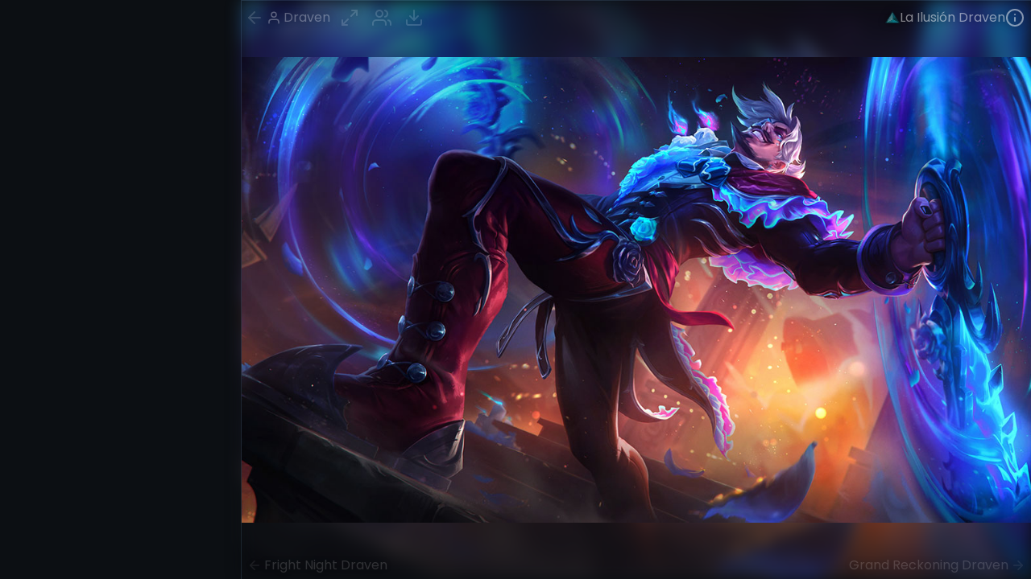

--- FILE ---
content_type: text/html; charset=utf-8
request_url: https://www.skinexplorer.lol/champions/draven/skins/119048
body_size: 7970
content:
<!DOCTYPE html><html lang="en"><head><meta http-equiv="Content-Type" content="text/html; charset=utf-8"/><meta name="theme-color" content="#0C0F13"/><link rel="preconnect" href="https://fonts.googleapis.com" crossorigin="true"/><link rel="preconnect" href="https://raw.communitydragon.org" crossorigin="true"/><link rel="preconnect" href="https://vitals.vercel-insights.com" crossorigin="true"/><link rel="preconnect" href="https://analytics.skinexplorer.lol" crossorigin="true"/><link rel="preconnect" href="https://fonts.gstatic.com" crossorigin="true"/><link rel="manifest" href="/manifest.webmanifest"/><link rel="apple-touch-icon" href="/icons/logo-192.png"/><link type="application/opensearchdescription+xml" rel="search" href="/opensearchdescription.xml"/><script async="" src="https://www.googletagmanager.com/gtag/js?id=G-V2ZERGTW3J"></script><script id="google-analytics" async="">
                    window.dataLayer = window.dataLayer || [];
                    function gtag(){dataLayer.push(arguments);}
                    gtag('js', new Date());
                    
                    gtag('config', 'G-V2ZERGTW3J');
                  </script><link rel="preconnect" href="https://fonts.gstatic.com" crossorigin /><meta charSet="utf-8"/><meta name="viewport" content="width=device-width, initial-scale=1.0, maximum-scale=1.0, user-scalable=no, viewport-fit=cover"/><title>La Ilusión Draven · Skin Explorer</title><meta property="og:title" content="La Ilusión Draven · Skin Explorer"/><meta name="twitter:site" content="@SkinExplorerLoL"/><meta name="description" content="Draven always dreamed of going out in a blaze of glory during his daredevil act, but when he got his wish, nobody was around to savor it. Only slightly humbler as an Eidola Muerte, Draven&#x27;s found his kin within the Ego Family and spends his time spotting other glory hounds among the living, using his manipulative Ardor powers to send them off in style."/><meta property="og:description" content="Draven always dreamed of going out in a blaze of glory during his daredevil act, but when he got his wish, nobody was around to savor it. Only slightly humbler as an Eidola Muerte, Draven&#x27;s found his kin within the Ego Family and spends his time spotting other glory hounds among the living, using his manipulative Ardor powers to send them off in style."/><meta name="twitter:card" content="summary_large_image"/><meta property="og:image" content="https://raw.communitydragon.org/pbe/plugins/rcp-be-lol-game-data/global/default/assets/characters/draven/skins/skin48/images/draven_splash_uncentered_48.jpg"/><meta property="og:image:alt" content="La Ilusión Draven"/><link rel="canonical" href="https://www.skinexplorer.lol/champions/draven/skins/119048"/><meta property="og:url" content="https://www.skinexplorer.lol/champions/draven/skins/119048"/><link rel="prefetch" as="image" href="https://raw.communitydragon.org/pbe/plugins/rcp-be-lol-game-data/global/default/assets/characters/draven/skins/skin48/images/draven_splash_centered_48.jpg"/><link rel="prefetch" as="image" href="https://raw.communitydragon.org/pbe/plugins/rcp-be-lol-game-data/global/default/assets/characters/draven/skins/skin48/images/draven_splash_uncentered_48.jpg"/><link rel="prefetch" as="image" href="https://raw.communitydragon.org/pbe/plugins/rcp-be-lol-game-data/global/default/assets/characters/draven/skins/skin39/images/draven_splash_centered_39.jpg"/><link rel="prefetch" as="image" href="https://raw.communitydragon.org/pbe/plugins/rcp-be-lol-game-data/global/default/assets/characters/draven/skins/skin39/images/draven_splash_uncentered_39.jpg"/><link rel="prefetch" as="image" href="https://raw.communitydragon.org/pbe/plugins/rcp-be-lol-game-data/global/default/assets/characters/draven/skins/skin58/images/draven_splash_centered_58.skins_draven_skin58.jpg"/><link rel="prefetch" as="image" href="https://raw.communitydragon.org/pbe/plugins/rcp-be-lol-game-data/global/default/assets/characters/draven/skins/skin58/images/draven_splash_uncentered_58.skins_draven_skin58.jpg"/><style>
          body {
            overscroll-behavior: none;
          }
        </style><link rel="preload" as="image" href="https://raw.communitydragon.org/pbe/plugins/rcp-be-lol-game-data/global/default/assets/characters/draven/skins/skin48/images/draven_splash_uncentered_48.jpg"/><meta name="next-head-count" content="20"/><link rel="preload" href="/_next/static/css/089e12a8a07e7762.css" as="style"/><link rel="stylesheet" href="/_next/static/css/089e12a8a07e7762.css" data-n-g=""/><link rel="preload" href="/_next/static/css/226d8c404581fbc6.css" as="style"/><link rel="stylesheet" href="/_next/static/css/226d8c404581fbc6.css" data-n-p=""/><noscript data-n-css=""></noscript><script defer="" nomodule="" src="/_next/static/chunks/polyfills-5cd94c89d3acac5f.js"></script><script src="/_next/static/chunks/webpack-84249cd570ba00fd.js" defer=""></script><script src="/_next/static/chunks/framework-8957c350a55da097.js" defer=""></script><script src="/_next/static/chunks/main-d4c36b0c0296fe65.js" defer=""></script><script src="/_next/static/chunks/pages/_app-4a71093e658a6422.js" defer=""></script><script src="/_next/static/chunks/808-13f76f737e6c109f.js" defer=""></script><script src="/_next/static/chunks/938-d08d4d7cbe0ed032.js" defer=""></script><script src="/_next/static/chunks/pages/champions/%5BchampId%5D/skins/%5BskinId%5D-4698b488e6625d18.js" defer=""></script><script src="/_next/static/qwwjCL0Os-pzDU6LWRMUN/_buildManifest.js" defer=""></script><script src="/_next/static/qwwjCL0Os-pzDU6LWRMUN/_ssgManifest.js" defer=""></script><script src="/_next/static/qwwjCL0Os-pzDU6LWRMUN/_middlewareManifest.js" defer=""></script><style data-href="https://fonts.googleapis.com/css2?family=Poppins:ital,wght@0,300;0,400;0,500;0,700;1,300;1,400;1,500&display=swap">@font-face{font-family:'Poppins';font-style:italic;font-weight:300;font-display:swap;src:url(https://fonts.gstatic.com/l/font?kit=pxiDyp8kv8JHgFVrJJLm21llEw&skey=b60188e8ecc47dee&v=v24) format('woff')}@font-face{font-family:'Poppins';font-style:italic;font-weight:400;font-display:swap;src:url(https://fonts.gstatic.com/l/font?kit=pxiGyp8kv8JHgFVrJJLedA&skey=f21d6e783fa43c88&v=v24) format('woff')}@font-face{font-family:'Poppins';font-style:italic;font-weight:500;font-display:swap;src:url(https://fonts.gstatic.com/l/font?kit=pxiDyp8kv8JHgFVrJJLmg1hlEw&skey=b0aa19767d34da85&v=v24) format('woff')}@font-face{font-family:'Poppins';font-style:normal;font-weight:300;font-display:swap;src:url(https://fonts.gstatic.com/l/font?kit=pxiByp8kv8JHgFVrLDz8V1g&skey=4aabc5055a39e031&v=v24) format('woff')}@font-face{font-family:'Poppins';font-style:normal;font-weight:400;font-display:swap;src:url(https://fonts.gstatic.com/l/font?kit=pxiEyp8kv8JHgFVrFJM&skey=87759fb096548f6d&v=v24) format('woff')}@font-face{font-family:'Poppins';font-style:normal;font-weight:500;font-display:swap;src:url(https://fonts.gstatic.com/l/font?kit=pxiByp8kv8JHgFVrLGT9V1g&skey=d4526a9b64c21b87&v=v24) format('woff')}@font-face{font-family:'Poppins';font-style:normal;font-weight:700;font-display:swap;src:url(https://fonts.gstatic.com/l/font?kit=pxiByp8kv8JHgFVrLCz7V1g&skey=cea76fe63715a67a&v=v24) format('woff')}@font-face{font-family:'Poppins';font-style:italic;font-weight:300;font-display:swap;src:url(https://fonts.gstatic.com/s/poppins/v24/pxiDyp8kv8JHgFVrJJLm21lVFteOYktMqlap.woff2) format('woff2');unicode-range:U+0900-097F,U+1CD0-1CF9,U+200C-200D,U+20A8,U+20B9,U+20F0,U+25CC,U+A830-A839,U+A8E0-A8FF,U+11B00-11B09}@font-face{font-family:'Poppins';font-style:italic;font-weight:300;font-display:swap;src:url(https://fonts.gstatic.com/s/poppins/v24/pxiDyp8kv8JHgFVrJJLm21lVGdeOYktMqlap.woff2) format('woff2');unicode-range:U+0100-02BA,U+02BD-02C5,U+02C7-02CC,U+02CE-02D7,U+02DD-02FF,U+0304,U+0308,U+0329,U+1D00-1DBF,U+1E00-1E9F,U+1EF2-1EFF,U+2020,U+20A0-20AB,U+20AD-20C0,U+2113,U+2C60-2C7F,U+A720-A7FF}@font-face{font-family:'Poppins';font-style:italic;font-weight:300;font-display:swap;src:url(https://fonts.gstatic.com/s/poppins/v24/pxiDyp8kv8JHgFVrJJLm21lVF9eOYktMqg.woff2) format('woff2');unicode-range:U+0000-00FF,U+0131,U+0152-0153,U+02BB-02BC,U+02C6,U+02DA,U+02DC,U+0304,U+0308,U+0329,U+2000-206F,U+20AC,U+2122,U+2191,U+2193,U+2212,U+2215,U+FEFF,U+FFFD}@font-face{font-family:'Poppins';font-style:italic;font-weight:400;font-display:swap;src:url(https://fonts.gstatic.com/s/poppins/v24/pxiGyp8kv8JHgFVrJJLucXtAOvWDSHFF.woff2) format('woff2');unicode-range:U+0900-097F,U+1CD0-1CF9,U+200C-200D,U+20A8,U+20B9,U+20F0,U+25CC,U+A830-A839,U+A8E0-A8FF,U+11B00-11B09}@font-face{font-family:'Poppins';font-style:italic;font-weight:400;font-display:swap;src:url(https://fonts.gstatic.com/s/poppins/v24/pxiGyp8kv8JHgFVrJJLufntAOvWDSHFF.woff2) format('woff2');unicode-range:U+0100-02BA,U+02BD-02C5,U+02C7-02CC,U+02CE-02D7,U+02DD-02FF,U+0304,U+0308,U+0329,U+1D00-1DBF,U+1E00-1E9F,U+1EF2-1EFF,U+2020,U+20A0-20AB,U+20AD-20C0,U+2113,U+2C60-2C7F,U+A720-A7FF}@font-face{font-family:'Poppins';font-style:italic;font-weight:400;font-display:swap;src:url(https://fonts.gstatic.com/s/poppins/v24/pxiGyp8kv8JHgFVrJJLucHtAOvWDSA.woff2) format('woff2');unicode-range:U+0000-00FF,U+0131,U+0152-0153,U+02BB-02BC,U+02C6,U+02DA,U+02DC,U+0304,U+0308,U+0329,U+2000-206F,U+20AC,U+2122,U+2191,U+2193,U+2212,U+2215,U+FEFF,U+FFFD}@font-face{font-family:'Poppins';font-style:italic;font-weight:500;font-display:swap;src:url(https://fonts.gstatic.com/s/poppins/v24/pxiDyp8kv8JHgFVrJJLmg1hVFteOYktMqlap.woff2) format('woff2');unicode-range:U+0900-097F,U+1CD0-1CF9,U+200C-200D,U+20A8,U+20B9,U+20F0,U+25CC,U+A830-A839,U+A8E0-A8FF,U+11B00-11B09}@font-face{font-family:'Poppins';font-style:italic;font-weight:500;font-display:swap;src:url(https://fonts.gstatic.com/s/poppins/v24/pxiDyp8kv8JHgFVrJJLmg1hVGdeOYktMqlap.woff2) format('woff2');unicode-range:U+0100-02BA,U+02BD-02C5,U+02C7-02CC,U+02CE-02D7,U+02DD-02FF,U+0304,U+0308,U+0329,U+1D00-1DBF,U+1E00-1E9F,U+1EF2-1EFF,U+2020,U+20A0-20AB,U+20AD-20C0,U+2113,U+2C60-2C7F,U+A720-A7FF}@font-face{font-family:'Poppins';font-style:italic;font-weight:500;font-display:swap;src:url(https://fonts.gstatic.com/s/poppins/v24/pxiDyp8kv8JHgFVrJJLmg1hVF9eOYktMqg.woff2) format('woff2');unicode-range:U+0000-00FF,U+0131,U+0152-0153,U+02BB-02BC,U+02C6,U+02DA,U+02DC,U+0304,U+0308,U+0329,U+2000-206F,U+20AC,U+2122,U+2191,U+2193,U+2212,U+2215,U+FEFF,U+FFFD}@font-face{font-family:'Poppins';font-style:normal;font-weight:300;font-display:swap;src:url(https://fonts.gstatic.com/s/poppins/v24/pxiByp8kv8JHgFVrLDz8Z11lFd2JQEl8qw.woff2) format('woff2');unicode-range:U+0900-097F,U+1CD0-1CF9,U+200C-200D,U+20A8,U+20B9,U+20F0,U+25CC,U+A830-A839,U+A8E0-A8FF,U+11B00-11B09}@font-face{font-family:'Poppins';font-style:normal;font-weight:300;font-display:swap;src:url(https://fonts.gstatic.com/s/poppins/v24/pxiByp8kv8JHgFVrLDz8Z1JlFd2JQEl8qw.woff2) format('woff2');unicode-range:U+0100-02BA,U+02BD-02C5,U+02C7-02CC,U+02CE-02D7,U+02DD-02FF,U+0304,U+0308,U+0329,U+1D00-1DBF,U+1E00-1E9F,U+1EF2-1EFF,U+2020,U+20A0-20AB,U+20AD-20C0,U+2113,U+2C60-2C7F,U+A720-A7FF}@font-face{font-family:'Poppins';font-style:normal;font-weight:300;font-display:swap;src:url(https://fonts.gstatic.com/s/poppins/v24/pxiByp8kv8JHgFVrLDz8Z1xlFd2JQEk.woff2) format('woff2');unicode-range:U+0000-00FF,U+0131,U+0152-0153,U+02BB-02BC,U+02C6,U+02DA,U+02DC,U+0304,U+0308,U+0329,U+2000-206F,U+20AC,U+2122,U+2191,U+2193,U+2212,U+2215,U+FEFF,U+FFFD}@font-face{font-family:'Poppins';font-style:normal;font-weight:400;font-display:swap;src:url(https://fonts.gstatic.com/s/poppins/v24/pxiEyp8kv8JHgFVrJJbecnFHGPezSQ.woff2) format('woff2');unicode-range:U+0900-097F,U+1CD0-1CF9,U+200C-200D,U+20A8,U+20B9,U+20F0,U+25CC,U+A830-A839,U+A8E0-A8FF,U+11B00-11B09}@font-face{font-family:'Poppins';font-style:normal;font-weight:400;font-display:swap;src:url(https://fonts.gstatic.com/s/poppins/v24/pxiEyp8kv8JHgFVrJJnecnFHGPezSQ.woff2) format('woff2');unicode-range:U+0100-02BA,U+02BD-02C5,U+02C7-02CC,U+02CE-02D7,U+02DD-02FF,U+0304,U+0308,U+0329,U+1D00-1DBF,U+1E00-1E9F,U+1EF2-1EFF,U+2020,U+20A0-20AB,U+20AD-20C0,U+2113,U+2C60-2C7F,U+A720-A7FF}@font-face{font-family:'Poppins';font-style:normal;font-weight:400;font-display:swap;src:url(https://fonts.gstatic.com/s/poppins/v24/pxiEyp8kv8JHgFVrJJfecnFHGPc.woff2) format('woff2');unicode-range:U+0000-00FF,U+0131,U+0152-0153,U+02BB-02BC,U+02C6,U+02DA,U+02DC,U+0304,U+0308,U+0329,U+2000-206F,U+20AC,U+2122,U+2191,U+2193,U+2212,U+2215,U+FEFF,U+FFFD}@font-face{font-family:'Poppins';font-style:normal;font-weight:500;font-display:swap;src:url(https://fonts.gstatic.com/s/poppins/v24/pxiByp8kv8JHgFVrLGT9Z11lFd2JQEl8qw.woff2) format('woff2');unicode-range:U+0900-097F,U+1CD0-1CF9,U+200C-200D,U+20A8,U+20B9,U+20F0,U+25CC,U+A830-A839,U+A8E0-A8FF,U+11B00-11B09}@font-face{font-family:'Poppins';font-style:normal;font-weight:500;font-display:swap;src:url(https://fonts.gstatic.com/s/poppins/v24/pxiByp8kv8JHgFVrLGT9Z1JlFd2JQEl8qw.woff2) format('woff2');unicode-range:U+0100-02BA,U+02BD-02C5,U+02C7-02CC,U+02CE-02D7,U+02DD-02FF,U+0304,U+0308,U+0329,U+1D00-1DBF,U+1E00-1E9F,U+1EF2-1EFF,U+2020,U+20A0-20AB,U+20AD-20C0,U+2113,U+2C60-2C7F,U+A720-A7FF}@font-face{font-family:'Poppins';font-style:normal;font-weight:500;font-display:swap;src:url(https://fonts.gstatic.com/s/poppins/v24/pxiByp8kv8JHgFVrLGT9Z1xlFd2JQEk.woff2) format('woff2');unicode-range:U+0000-00FF,U+0131,U+0152-0153,U+02BB-02BC,U+02C6,U+02DA,U+02DC,U+0304,U+0308,U+0329,U+2000-206F,U+20AC,U+2122,U+2191,U+2193,U+2212,U+2215,U+FEFF,U+FFFD}@font-face{font-family:'Poppins';font-style:normal;font-weight:700;font-display:swap;src:url(https://fonts.gstatic.com/s/poppins/v24/pxiByp8kv8JHgFVrLCz7Z11lFd2JQEl8qw.woff2) format('woff2');unicode-range:U+0900-097F,U+1CD0-1CF9,U+200C-200D,U+20A8,U+20B9,U+20F0,U+25CC,U+A830-A839,U+A8E0-A8FF,U+11B00-11B09}@font-face{font-family:'Poppins';font-style:normal;font-weight:700;font-display:swap;src:url(https://fonts.gstatic.com/s/poppins/v24/pxiByp8kv8JHgFVrLCz7Z1JlFd2JQEl8qw.woff2) format('woff2');unicode-range:U+0100-02BA,U+02BD-02C5,U+02C7-02CC,U+02CE-02D7,U+02DD-02FF,U+0304,U+0308,U+0329,U+1D00-1DBF,U+1E00-1E9F,U+1EF2-1EFF,U+2020,U+20A0-20AB,U+20AD-20C0,U+2113,U+2C60-2C7F,U+A720-A7FF}@font-face{font-family:'Poppins';font-style:normal;font-weight:700;font-display:swap;src:url(https://fonts.gstatic.com/s/poppins/v24/pxiByp8kv8JHgFVrLCz7Z1xlFd2JQEk.woff2) format('woff2');unicode-range:U+0000-00FF,U+0131,U+0152-0153,U+02BB-02BC,U+02C6,U+02DA,U+02DC,U+0304,U+0308,U+0329,U+2000-206F,U+20AC,U+2122,U+2191,U+2193,U+2212,U+2215,U+FEFF,U+FFFD}</style></head><body><div id="__next" data-reactroot=""><div class="styles_adContainer__Tpf_k"><div class="styles_sidebar__bFDAE"><div><div></div></div><div><div></div></div></div><div class="styles_mainContent__5KYe_"><div class="styles_adBanner__DuAX0"><div></div><div></div></div><div class="styles_viewerContainer__BXdVI"><div class="styles_viewer__il6nJ styles_loaded___d9A1 styles_show__hFE0X"><div class="styles_hitbox__TFrgk"></div><div class="styles_overlay__I_RlH"><header><a class="styles_backTo__9mU63" href="/champions/draven"><svg xmlns="http://www.w3.org/2000/svg" width="24" height="24" viewBox="0 0 24 24" fill="none" stroke="currentColor" stroke-width="2" stroke-linecap="round" stroke-linejoin="round" class="lucide lucide-arrow-left"><line x1="19" y1="12" x2="5" y2="12"></line><polyline points="12 19 5 12 12 5"></polyline></svg><div><svg xmlns="http://www.w3.org/2000/svg" width="24" height="24" viewBox="0 0 24 24" fill="none" stroke="currentColor" stroke-width="2" stroke-linecap="round" stroke-linejoin="round" class="lucide lucide-user"><path d="M20 21v-2a4 4 0 00-4-4H8a4 4 0 00-4 4v2"></path><circle cx="12" cy="7" r="4"></circle></svg>Draven</div></a><div class="styles_controls__KBzMR"><div title="Fill Screen (Z)"><svg xmlns="http://www.w3.org/2000/svg" width="24" height="24" viewBox="0 0 24 24" fill="none" stroke="currentColor" stroke-width="2" stroke-linecap="round" stroke-linejoin="round" class="lucide lucide-maximize2"><polyline points="15 3 21 3 21 9"></polyline><polyline points="9 21 3 21 3 15"></polyline><line x1="21" y1="3" x2="14" y2="10"></line><line x1="3" y1="21" x2="10" y2="14"></line></svg></div><div title="Centered (C)"><svg xmlns="http://www.w3.org/2000/svg" width="24" height="24" viewBox="0 0 24 24" fill="none" stroke="currentColor" stroke-width="2" stroke-linecap="round" stroke-linejoin="round" class="lucide lucide-users"><path d="M17 21v-2a4 4 0 00-4-4H5a4 4 0 00-4 4v2"></path><circle cx="9" cy="7" r="4"></circle><path d="M23 21v-2a4 4 0 00-3-3.87"></path><path d="M16 3.13a4 4 0 010 7.75"></path></svg></div><div title="Download (D)"><svg xmlns="http://www.w3.org/2000/svg" width="24" height="24" viewBox="0 0 24 24" fill="none" stroke="currentColor" stroke-width="2" stroke-linecap="round" stroke-linejoin="round" class="lucide lucide-download"><path d="M21 15v4a2 2 0 01-2 2H5a2 2 0 01-2-2v-4"></path><polyline points="7 10 12 15 17 10"></polyline><line x1="12" y1="15" x2="12" y2="3"></line></svg></div></div></header><a class="styles_prev__jPP8i" href="/champions/draven/skins/119039"><svg xmlns="http://www.w3.org/2000/svg" width="24" height="24" viewBox="0 0 24 24" fill="none" stroke="currentColor" stroke-width="2" stroke-linecap="round" stroke-linejoin="round" class="lucide lucide-arrow-left"><line x1="19" y1="12" x2="5" y2="12"></line><polyline points="12 19 5 12 12 5"></polyline></svg><div>Fright Night Draven</div></a><a class="styles_next__kPkHd" href="/champions/draven/skins/119058"><div>Grand Reckoning Draven</div><svg xmlns="http://www.w3.org/2000/svg" width="24" height="24" viewBox="0 0 24 24" fill="none" stroke="currentColor" stroke-width="2" stroke-linecap="round" stroke-linejoin="round" class="lucide lucide-arrow-right"><line x1="5" y1="12" x2="19" y2="12"></line><polyline points="12 5 19 12 12 19"></polyline></svg></a></div><div class="styles_infoBox__rAW9z"><div class="styles_name__6coMm"><div><span><span style="box-sizing:border-box;display:inline-block;overflow:hidden;width:18px;height:18px;background:none;opacity:1;border:0;margin:0;padding:0;position:relative"><img title="Epic" alt="Epic" src="[data-uri]" decoding="async" data-nimg="fixed" style="position:absolute;top:0;left:0;bottom:0;right:0;box-sizing:border-box;padding:0;border:none;margin:auto;display:block;width:0;height:0;min-width:100%;max-width:100%;min-height:100%;max-height:100%;object-fit:contain;object-position:center"/><noscript><img title="Epic" alt="Epic" srcSet="/_next/image?url=https%3A%2F%2Fraw.communitydragon.org%2Fpbe%2Fplugins%2Frcp-be-lol-game-data%2Fglobal%2Fdefault%2Fv1%2Frarity-gem-icons%2Fepic.png&amp;w=32&amp;q=75 1x, /_next/image?url=https%3A%2F%2Fraw.communitydragon.org%2Fpbe%2Fplugins%2Frcp-be-lol-game-data%2Fglobal%2Fdefault%2Fv1%2Frarity-gem-icons%2Fepic.png&amp;w=48&amp;q=75 2x" src="/_next/image?url=https%3A%2F%2Fraw.communitydragon.org%2Fpbe%2Fplugins%2Frcp-be-lol-game-data%2Fglobal%2Fdefault%2Fv1%2Frarity-gem-icons%2Fepic.png&amp;w=48&amp;q=75" decoding="async" data-nimg="fixed" style="position:absolute;top:0;left:0;bottom:0;right:0;box-sizing:border-box;padding:0;border:none;margin:auto;display:block;width:0;height:0;min-width:100%;max-width:100%;min-height:100%;max-height:100%;object-fit:contain;object-position:center" loading="lazy"/></noscript></span><h1>La Ilusión Draven</h1></span><svg xmlns="http://www.w3.org/2000/svg" width="24" height="24" viewBox="0 0 24 24" fill="none" stroke="currentColor" stroke-width="2" stroke-linecap="round" stroke-linejoin="round" class="lucide lucide-info"><circle cx="12" cy="12" r="10"></circle><line x1="12" y1="16" x2="12" y2="12"></line><line x1="12" y1="8" x2="12.01" y2="8"></line></svg></div></div><aside class="styles_popup__oNEs_"><nav><div><svg xmlns="http://www.w3.org/2000/svg" width="24" height="24" viewBox="0 0 24 24" fill="none" stroke="currentColor" stroke-width="2" stroke-linecap="round" stroke-linejoin="round" class="lucide lucide-user"><path d="M20 21v-2a4 4 0 00-4-4H8a4 4 0 00-4 4v2"></path><circle cx="12" cy="7" r="4"></circle></svg><a href="/champions/draven"><span>Draven</span></a></div><div><svg xmlns="http://www.w3.org/2000/svg" width="24" height="24" viewBox="0 0 24 24" fill="none" stroke="currentColor" stroke-width="2" stroke-linecap="round" stroke-linejoin="round" class="lucide lucide-globe"><circle cx="12" cy="12" r="10"></circle><line x1="2" y1="12" x2="22" y2="12"></line><path d="M12 2a15.3 15.3 0 014 10 15.3 15.3 0 01-4 10 15.3 15.3 0 01-4-10 15.3 15.3 0 014-10z"></path></svg><a href="/universes/128"><span>Sueño de Vida</span></a></div><div><svg xmlns="http://www.w3.org/2000/svg" width="24" height="24" viewBox="0 0 24 24" fill="none" stroke="currentColor" stroke-width="2" stroke-linecap="round" stroke-linejoin="round" class="lucide lucide-folder"><path d="M22 19a2 2 0 01-2 2H4a2 2 0 01-2-2V5a2 2 0 012-2h5l2 3h9a2 2 0 012 2z"></path></svg><a href="/skinlines/198"><span>La Ilusión</span></a></div></nav><p>Draven always dreamed of going out in a blaze of glory during his daredevil act, but when he got his wish, nobody was around to savor it. Only slightly humbler as an Eidola Muerte, Draven's found his kin within the Ego Family and spends his time spotting other glory hounds among the living, using his manipulative Ardor powers to send them off in style.</p><h3><span><svg xmlns="http://www.w3.org/2000/svg" width="24" height="24" viewBox="0 0 24 24" fill="none" stroke="currentColor" stroke-width="2" stroke-linecap="round" stroke-linejoin="round" class="lucide lucide-palette"><circle cx="13.5" cy="6.5" r=".5"></circle><circle cx="17.5" cy="10.5" r=".5"></circle><circle cx="8.5" cy="7.5" r=".5"></circle><circle cx="6.5" cy="12.5" r=".5"></circle><path d="M12 2C6.5 2 2 6.5 2 12s4.5 10 10 10c.926 0 1.648-.746 1.648-1.688 0-.437-.18-.835-.437-1.125-.29-.289-.438-.652-.438-1.125a1.64 1.64 0 011.668-1.668h1.996c3.051 0 5.555-2.503 5.555-5.554C21.965 6.012 17.461 2 12 2z"></path></svg> <!-- -->10<!-- --> Chromas</span><svg xmlns="http://www.w3.org/2000/svg" width="24" height="24" viewBox="0 0 24 24" fill="none" stroke="currentColor" stroke-width="2" stroke-linecap="round" stroke-linejoin="round" class="lucide lucide-chevron-down"><polyline points="6 9 12 15 18 9"></polyline></svg></h3><a href="https://www.youtube.com/c/SkinSpotlights/search?query=La Ilusión Draven" target="_blank" rel="noreferrer"><h3><span><svg xmlns="http://www.w3.org/2000/svg" width="24" height="24" viewBox="0 0 24 24" fill="none" stroke="currentColor" stroke-width="2" stroke-linecap="round" stroke-linejoin="round" class="lucide lucide-video"><polygon points="23 7 16 12 23 17 23 7"></polygon><rect x="1" y="5" width="15" height="14" rx="2" ry="2"></rect></svg>View on SkinSpotlights</span><svg xmlns="http://www.w3.org/2000/svg" width="24" height="24" viewBox="0 0 24 24" fill="none" stroke="currentColor" stroke-width="2" stroke-linecap="round" stroke-linejoin="round" class="lucide lucide-external-link"><path d="M18 13v6a2 2 0 01-2 2H5a2 2 0 01-2-2V8a2 2 0 012-2h6"></path><polyline points="15 3 21 3 21 9"></polyline><line x1="10" y1="14" x2="21" y2="3"></line></svg></h3></a><a href="https://www.modelviewer.lol/en-US/model-viewer?id=119048" target="_blank" rel="noreferrer"><h3><span><svg xmlns="http://www.w3.org/2000/svg" width="24" height="24" viewBox="0 0 24 24" fill="none" stroke="currentColor" stroke-width="2" stroke-linecap="round" stroke-linejoin="round" class="lucide lucide-box"><path d="M21 16V8a2 2 0 00-1-1.73l-7-4a2 2 0 00-2 0l-7 4A2 2 0 003 8v8a2 2 0 001 1.73l7 4a2 2 0 002 0l7-4A2 2 0 0021 16z"></path><polyline points="3.27 6.96 12 12.01 20.73 6.96"></polyline><line x1="12" y1="22.08" x2="12" y2="12"></line></svg>View 3D Model on Khada</span><svg xmlns="http://www.w3.org/2000/svg" width="24" height="24" viewBox="0 0 24 24" fill="none" stroke="currentColor" stroke-width="2" stroke-linecap="round" stroke-linejoin="round" class="lucide lucide-external-link"><path d="M18 13v6a2 2 0 01-2 2H5a2 2 0 01-2-2V8a2 2 0 012-2h6"></path><polyline points="15 3 21 3 21 9"></polyline><line x1="10" y1="14" x2="21" y2="3"></line></svg></h3></a></aside></div><div class="styles_letterBox__WcXpv"><span style="box-sizing:border-box;display:block;overflow:hidden;width:initial;height:initial;background:none;opacity:1;border:0;margin:0;padding:0;position:absolute;top:0;left:0;bottom:0;right:0"><img alt="La Ilusión Draven" src="https://raw.communitydragon.org/pbe/plugins/rcp-be-lol-game-data/global/default/assets/characters/draven/skins/skin48/images/draven_splash_uncentered_48.jpg" decoding="async" data-nimg="fill" style="position:absolute;top:0;left:0;bottom:0;right:0;box-sizing:border-box;padding:0;border:none;margin:auto;display:block;width:0;height:0;min-width:100%;max-width:100%;min-height:100%;max-height:100%;object-fit:cover"/><noscript><img alt="La Ilusión Draven" src="https://raw.communitydragon.org/pbe/plugins/rcp-be-lol-game-data/global/default/assets/characters/draven/skins/skin48/images/draven_splash_uncentered_48.jpg" decoding="async" data-nimg="fill" style="position:absolute;top:0;left:0;bottom:0;right:0;box-sizing:border-box;padding:0;border:none;margin:auto;display:block;width:0;height:0;min-width:100%;max-width:100%;min-height:100%;max-height:100%;object-fit:cover" loading="lazy"/></noscript></span></div><main style="transform:translateX(0)"><span style="box-sizing:border-box;display:block;overflow:hidden;width:initial;height:initial;background:none;opacity:1;border:0;margin:0;padding:0;position:absolute;top:0;left:0;bottom:0;right:0"><img alt="La Ilusión Draven" src="https://raw.communitydragon.org/pbe/plugins/rcp-be-lol-game-data/global/default/assets/characters/draven/skins/skin48/images/draven_splash_uncentered_48.jpg" decoding="async" data-nimg="fill" style="position:absolute;top:0;left:0;bottom:0;right:0;box-sizing:border-box;padding:0;border:none;margin:auto;display:block;width:0;height:0;min-width:100%;max-width:100%;min-height:100%;max-height:100%;object-fit:contain;object-position:center center"/><noscript><img alt="La Ilusión Draven" src="https://raw.communitydragon.org/pbe/plugins/rcp-be-lol-game-data/global/default/assets/characters/draven/skins/skin48/images/draven_splash_uncentered_48.jpg" decoding="async" data-nimg="fill" style="position:absolute;top:0;left:0;bottom:0;right:0;box-sizing:border-box;padding:0;border:none;margin:auto;display:block;width:0;height:0;min-width:100%;max-width:100%;min-height:100%;max-height:100%;object-fit:contain;object-position:center center" loading="lazy"/></noscript></span></main></div></div><div class="styles_stickyAdContainer__aNA7K"><div></div><div></div></div></div></div></div><script id="__NEXT_DATA__" type="application/json">{"props":{"pageProps":{"name":"Draven","key":"draven","skin":{"id":119048,"contentId":"9ba012a2-a28f-40ad-a81a-e9388f9470b6","isBase":false,"name":"La Ilusión Draven","skinClassification":"kChampion","splashPath":"/lol-game-data/assets/ASSETS/Characters/Draven/Skins/Skin48/Images/draven_splash_centered_48.jpg","uncenteredSplashPath":"/lol-game-data/assets/ASSETS/Characters/Draven/Skins/Skin48/Images/draven_splash_uncentered_48.jpg","tilePath":"/lol-game-data/assets/ASSETS/Characters/Draven/Skins/Skin48/Images/draven_splash_tile_48.jpg","loadScreenPath":"/lol-game-data/assets/ASSETS/Characters/Draven/Skins/Skin48/DravenLoadscreen_48.jpg","loadScreenVintagePath":"/lol-game-data/assets/ASSETS/Characters/Draven/Skins/Skin48/DravenLoadscreen_48_LE.jpg","skinType":"","rarity":"kEpic","isLegacy":false,"splashVideoPath":null,"previewVideoUrl":null,"collectionSplashVideoPath":null,"collectionCardHoverVideoPath":null,"featuresText":null,"chromaPath":"/lol-game-data/assets/v1/champion-chroma-images/119/119048.png","chromas":[{"id":119049,"name":"La Ilusión Draven (Ruby)","contentId":"b3f7ecad-8d7c-44f2-97e7-79218d367a32","skinClassification":"kRecolor","chromaPath":"/lol-game-data/assets/v1/champion-chroma-images/119/119049.png","tilePath":"/lol-game-data/assets/v1/champion-chroma-images/119/119049.png","colors":["#D33528","#D33528"],"descriptions":[{"region":"riot","description":"This chroma was released as a bundle exclusive in 2023."}],"description":"This chroma was released as a bundle exclusive in 2023.","rarities":[{"region":"riot","rarity":1}]},{"id":119050,"name":"La Ilusión Draven (Citrine)","contentId":"8e5b74d3-1711-4046-96e3-70564bed04dc","skinClassification":"kRecolor","chromaPath":"/lol-game-data/assets/v1/champion-chroma-images/119/119050.png","tilePath":"/lol-game-data/assets/v1/champion-chroma-images/119/119050.png","colors":["#DF9117","#DF9117"],"descriptions":[],"description":"","rarities":[]},{"id":119051,"name":"La Ilusión Draven (Emerald)","contentId":"e3598a5b-1820-4035-935a-a45d57e5b118","skinClassification":"kRecolor","chromaPath":"/lol-game-data/assets/v1/champion-chroma-images/119/119051.png","tilePath":"/lol-game-data/assets/v1/champion-chroma-images/119/119051.png","colors":["#2DA130","#2DA130"],"descriptions":[],"description":"","rarities":[]},{"id":119052,"name":"La Ilusión Draven (Tanzanite)","contentId":"847ff798-9116-4a62-aceb-9b3dcaaef8ad","skinClassification":"kRecolor","chromaPath":"/lol-game-data/assets/v1/champion-chroma-images/119/119052.png","tilePath":"/lol-game-data/assets/v1/champion-chroma-images/119/119052.png","colors":["#54209B","#54209B"],"descriptions":[],"description":"","rarities":[]},{"id":119053,"name":"La Ilusión Draven (Turquoise)","contentId":"bd15e55e-9ce9-418f-be7d-c333eabc0fa4","skinClassification":"kRecolor","chromaPath":"/lol-game-data/assets/v1/champion-chroma-images/119/119053.png","tilePath":"/lol-game-data/assets/v1/champion-chroma-images/119/119053.png","colors":["#73BFBE","#73BFBE"],"descriptions":[],"description":"","rarities":[]},{"id":119054,"name":"La Ilusión Draven (Rose Quartz)","contentId":"ebc07781-42a4-4790-8231-6ed519eee7ea","skinClassification":"kRecolor","chromaPath":"/lol-game-data/assets/v1/champion-chroma-images/119/119054.png","tilePath":"/lol-game-data/assets/v1/champion-chroma-images/119/119054.png","colors":["#E58BA5","#E58BA5"],"descriptions":[],"description":"","rarities":[{"region":"TENCENT","rarity":1}]},{"id":119055,"name":"La Ilusión Draven (Sapphire)","contentId":"4bc042fd-ccab-4994-8e92-1abf1adb44ca","skinClassification":"kRecolor","chromaPath":"/lol-game-data/assets/v1/champion-chroma-images/119/119055.png","tilePath":"/lol-game-data/assets/v1/champion-chroma-images/119/119055.png","colors":["#2756CE","#2756CE"],"descriptions":[],"description":"","rarities":[]},{"id":119056,"name":"La Ilusión Draven (Pearl)","contentId":"80f8bbd4-995f-40da-aaf2-996b4f94d257","skinClassification":"kRecolor","chromaPath":"/lol-game-data/assets/v1/champion-chroma-images/119/119056.png","tilePath":"/lol-game-data/assets/v1/champion-chroma-images/119/119056.png","colors":["#ECF9F8","#ECF9F8"],"descriptions":[],"description":"","rarities":[]},{"id":119057,"name":"La Ilusión Draven (Vivida)","contentId":"99b89d6a-ec93-4b8e-a37e-65c98174fba8","skinClassification":"kRecolor","chromaPath":"/lol-game-data/assets/v1/champion-chroma-images/119/119057.png","tilePath":"/lol-game-data/assets/v1/champion-chroma-images/119/119057.png","colors":["#EE3B93","#055939"],"descriptions":[{"region":"riot","description":"This chroma was released as a bundle exclusive in 2023."}],"description":"This chroma was released as a bundle exclusive in 2023.","rarities":[{"region":"riot","rarity":1}]}],"emblems":null,"regionRarityId":0,"rarityGemPath":null,"skinLines":[{"id":198}],"description":"Draven always dreamed of going out in a blaze of glory during his daredevil act, but when he got his wish, nobody was around to savor it. Only slightly humbler as an Eidola Muerte, Draven's found his kin within the Ego Family and spends his time spotting other glory hounds among the living, using his manipulative Ardor powers to send them off in style.","$skinExplorer":{"changes":false,"champion":{"id":119,"name":"Draven","description":"the Glorious Executioner","alias":"Draven","contentId":"f58e8c85-9100-4cb7-abab-2635f9d4a787","squarePortraitPath":"/lol-game-data/assets/v1/champion-icons/119.png","roles":["marksman"],"key":"draven"},"skinlines":[{"id":198,"name":"La Ilusión","description":"The Eidola Vida were once mortal but, upon death, were reborn as spirits of life from their families' love. The Eidola Muerte were forgotten souls who, in death, roamed the afterlife until they found their own makeshift families. Both sides cannot be seen, only felt through their Ardor: magical flames that either help cultivate life or extinguish it."}],"universes":[{"id":128,"name":"Sueño de Vida","description":"Life and death may be the only true constants in the universe, but the one thing that can match their power is family. Life cannot exist without death, and death cannot exist without life, but the bonds of family are strong enough to ensure no spirit is truly forgotten.","imagePath":"","skinSets":[198]}],"modelviewerUrl":"https://www.modelviewer.lol/en-US/model-viewer?id=119048","skinSpotlightsUrl":"https://www.youtube.com/c/SkinSpotlights/search?query=La Ilusión Draven"}},"prev":{"id":119039,"contentId":"5fe0f4d8-a9c8-4fe8-a4de-2cdfa2029bdc","isBase":false,"name":"Fright Night Draven","skinClassification":"kChampion","splashPath":"/lol-game-data/assets/ASSETS/Characters/Draven/Skins/Skin39/Images/draven_splash_centered_39.jpg","uncenteredSplashPath":"/lol-game-data/assets/ASSETS/Characters/Draven/Skins/Skin39/Images/draven_splash_uncentered_39.jpg","tilePath":"/lol-game-data/assets/ASSETS/Characters/Draven/Skins/Skin39/Images/draven_splash_tile_39.jpg","loadScreenPath":"/lol-game-data/assets/ASSETS/Characters/Draven/Skins/Skin39/DravenLoadscreen_39.jpg","skinType":"","rarity":"kEpic","isLegacy":false,"splashVideoPath":null,"previewVideoUrl":null,"collectionSplashVideoPath":null,"collectionCardHoverVideoPath":null,"featuresText":null,"chromaPath":"/lol-game-data/assets/v1/champion-chroma-images/119/119039.png","chromas":[{"id":119040,"name":"Fright Night Draven (Ruby)","contentId":"c35cbcba-cd58-46ba-9f18-f342b4097ced","skinClassification":"kRecolor","chromaPath":"/lol-game-data/assets/v1/champion-chroma-images/119/119040.png","tilePath":"/lol-game-data/assets/v1/champion-chroma-images/119/119040.png","colors":["#D33528","#D33528"],"descriptions":[{"region":"riot","description":"This chroma was released as a bundle exclusive in 2022."}],"description":"This chroma was released as a bundle exclusive in 2022.","rarities":[{"region":"riot","rarity":1}]},{"id":119041,"name":"Fright Night Draven (Catseye)","contentId":"b4afaecb-0e05-460d-b37e-b15c8babffd2","skinClassification":"kRecolor","chromaPath":"/lol-game-data/assets/v1/champion-chroma-images/119/119041.png","tilePath":"/lol-game-data/assets/v1/champion-chroma-images/119/119041.png","colors":["#FFEE59","#FFEE59"],"descriptions":[],"description":"","rarities":[]},{"id":119042,"name":"Fright Night Draven (Sapphire)","contentId":"53ee3f5e-9c86-4f56-851b-833ba031473b","skinClassification":"kRecolor","chromaPath":"/lol-game-data/assets/v1/champion-chroma-images/119/119042.png","tilePath":"/lol-game-data/assets/v1/champion-chroma-images/119/119042.png","colors":["#2756CE","#2756CE"],"descriptions":[],"description":"","rarities":[]},{"id":119043,"name":"Fright Night Draven (Emerald)","contentId":"0e31ab78-e3d0-49b7-b3f8-ac09296bf7bb","skinClassification":"kRecolor","chromaPath":"/lol-game-data/assets/v1/champion-chroma-images/119/119043.png","tilePath":"/lol-game-data/assets/v1/champion-chroma-images/119/119043.png","colors":["#2DA130","#2DA130"],"descriptions":[],"description":"","rarities":[]},{"id":119044,"name":"Fright Night Draven (Rose Quartz)","contentId":"9b0574dc-0009-4452-b998-1177d81332ce","skinClassification":"kRecolor","chromaPath":"/lol-game-data/assets/v1/champion-chroma-images/119/119044.png","tilePath":"/lol-game-data/assets/v1/champion-chroma-images/119/119044.png","colors":["#E58BA5","#E58BA5"],"descriptions":[],"description":"","rarities":[{"region":"TENCENT","rarity":1}]},{"id":119045,"name":"Fright Night Draven (Tanzanite)","contentId":"5507fa04-36a3-4d0b-b1c2-bdb65bfac2a9","skinClassification":"kRecolor","chromaPath":"/lol-game-data/assets/v1/champion-chroma-images/119/119045.png","tilePath":"/lol-game-data/assets/v1/champion-chroma-images/119/119045.png","colors":["#54209B","#54209B"],"descriptions":[],"description":"","rarities":[]},{"id":119046,"name":"Fright Night Draven (Obsidian)","contentId":"8cb17ace-0c59-426c-8b3d-b809f1678ece","skinClassification":"kRecolor","chromaPath":"/lol-game-data/assets/v1/champion-chroma-images/119/119046.png","tilePath":"/lol-game-data/assets/v1/champion-chroma-images/119/119046.png","colors":["#27211C","#27211C"],"descriptions":[],"description":"","rarities":[]},{"id":119047,"name":"Fright Night Draven (Pearl)","contentId":"c0988a0e-64d4-4325-ac31-60a8f32c679c","skinClassification":"kRecolor","chromaPath":"/lol-game-data/assets/v1/champion-chroma-images/119/119047.png","tilePath":"/lol-game-data/assets/v1/champion-chroma-images/119/119047.png","colors":["#ECF9F8","#ECF9F8"],"descriptions":[],"description":"","rarities":[]}],"emblems":null,"regionRarityId":0,"rarityGemPath":null,"skinLines":[{"id":170}],"description":"Draven's vivid violence gives everyone a fright\u003cbr\u003eHide 'n' seek is higher stakes these days at night\u003cbr\u003e“There's no escape for you,” he cackles with delight\u003cbr\u003eBut say his name three times with praise, and he might forget the fight!","$skinExplorer":{"changes":false,"champion":{"id":119,"name":"Draven","description":"the Glorious Executioner","alias":"Draven","contentId":"f58e8c85-9100-4cb7-abab-2635f9d4a787","squarePortraitPath":"/lol-game-data/assets/v1/champion-icons/119.png","roles":["marksman"],"key":"draven"},"skinlines":[{"id":170,"name":"Fright Night","description":"Bounding across the land on gargantuan frog legs, the Toadstool Boarding House attracts lodgers of the most frightful variety. Regardless of where it settles, there is always a monster in need of a place to stay, and Mother Glasc is always there to welcome them into the family with open arms. And an endless labyrinth of rooms ensures that none are ever turned away."}],"universes":[{"id":76,"name":"Neighborhood Nightmare","description":"Terrifying tales of oddball outsiders, fiendish friends, and ghoulish gatherings.","imagePath":"","skinSets":[170,110]}],"modelviewerUrl":"https://www.modelviewer.lol/en-US/model-viewer?id=119039","skinSpotlightsUrl":"https://www.youtube.com/c/SkinSpotlights/search?query=Fright Night Draven"}},"next":{"id":119058,"contentId":"2f6939d5-b363-40d0-b26a-0e8c31980f24","isBase":false,"name":"Grand Reckoning Draven","skinClassification":"kChampion","splashPath":"/lol-game-data/assets/ASSETS/Characters/Draven/Skins/Skin58/Images/draven_splash_centered_58.SKINS_Draven_Skin58.jpg","uncenteredSplashPath":"/lol-game-data/assets/ASSETS/Characters/Draven/Skins/Skin58/Images/draven_splash_uncentered_58.SKINS_Draven_Skin58.jpg","tilePath":"/lol-game-data/assets/ASSETS/Characters/Draven/Skins/Skin58/Images/draven_splash_tile_58.SKINS_Draven_Skin58.jpg","loadScreenPath":"/lol-game-data/assets/ASSETS/Characters/Draven/Skins/Skin58/DravenLoadScreen_58.SKINS_Draven_Skin58.jpg","loadScreenVintagePath":"/lol-game-data/assets/ASSETS/Characters/Draven/Skins/Skin58/DravenLoadScreen_58_LE.SKINS_Draven_Skin58.jpg","skinType":"","rarity":"kEpic","isLegacy":false,"splashVideoPath":null,"previewVideoUrl":null,"collectionSplashVideoPath":null,"collectionCardHoverVideoPath":null,"featuresText":null,"chromaPath":"/lol-game-data/assets/v1/champion-chroma-images/119/119058.png","chromas":[{"id":119059,"name":"Grand Reckoning Draven (Ruby)","contentId":"b5cc0a1c-1407-4928-a592-31e6887dee52","skinClassification":"kRecolor","chromaPath":"/lol-game-data/assets/v1/champion-chroma-images/119/119059.png","tilePath":"/lol-game-data/assets/v1/champion-chroma-images/119/119059.png","colors":["#D33528","#D33528"],"descriptions":[{"region":"riot","description":"This chroma was released as a bundle exclusive in 2025."}],"description":"This chroma was released as a bundle exclusive in 2025.","rarities":[{"region":"riot","rarity":1}]},{"id":119060,"name":"Grand Reckoning Draven (Catseye)","contentId":"1235578e-2280-4a6b-8251-b5cc0acc90c9","skinClassification":"kRecolor","chromaPath":"/lol-game-data/assets/v1/champion-chroma-images/119/119060.png","tilePath":"/lol-game-data/assets/v1/champion-chroma-images/119/119060.png","colors":["#FFEE59","#FFEE59"],"descriptions":[],"description":"","rarities":[]},{"id":119061,"name":"Grand Reckoning Draven (Emerald)","contentId":"76e32b1b-7faf-4cbb-b2c9-38160732a605","skinClassification":"kRecolor","chromaPath":"/lol-game-data/assets/v1/champion-chroma-images/119/119061.png","tilePath":"/lol-game-data/assets/v1/champion-chroma-images/119/119061.png","colors":["#2DA130","#2DA130"],"descriptions":[],"description":"","rarities":[]},{"id":119062,"name":"Grand Reckoning Draven (Turquoise)","contentId":"037250ae-c1c7-4ca1-9478-82b0f3624946","skinClassification":"kRecolor","chromaPath":"/lol-game-data/assets/v1/champion-chroma-images/119/119062.png","tilePath":"/lol-game-data/assets/v1/champion-chroma-images/119/119062.png","colors":["#73BFBE","#73BFBE"],"descriptions":[],"description":"","rarities":[]},{"id":119063,"name":"Grand Reckoning Draven (Sapphire)","contentId":"33fd60bf-8d68-4e12-b132-956018ad5af3","skinClassification":"kRecolor","chromaPath":"/lol-game-data/assets/v1/champion-chroma-images/119/119063.png","tilePath":"/lol-game-data/assets/v1/champion-chroma-images/119/119063.png","colors":["#2756CE","#2756CE"],"descriptions":[],"description":"","rarities":[]},{"id":119064,"name":"Grand Reckoning Draven (Tanzanite)","contentId":"5993fb05-56ab-4d99-843e-071bcb7e37a7","skinClassification":"kRecolor","chromaPath":"/lol-game-data/assets/v1/champion-chroma-images/119/119064.png","tilePath":"/lol-game-data/assets/v1/champion-chroma-images/119/119064.png","colors":["#54209B","#54209B"],"descriptions":[],"description":"","rarities":[]},{"id":119065,"name":"Grand Reckoning Draven (Pearl)","contentId":"06b73ada-ebe0-45b6-9301-61aceb0608d5","skinClassification":"kRecolor","chromaPath":"/lol-game-data/assets/v1/champion-chroma-images/119/119065.png","tilePath":"/lol-game-data/assets/v1/champion-chroma-images/119/119065.png","colors":["#ECF9F8","#ECF9F8"],"descriptions":[],"description":"","rarities":[]},{"id":119066,"name":"Grand Reckoning Draven (Obsidian)","contentId":"88ce1125-ae8b-47ef-af17-1533d185c368","skinClassification":"kRecolor","chromaPath":"/lol-game-data/assets/v1/champion-chroma-images/119/119066.png","tilePath":"/lol-game-data/assets/v1/champion-chroma-images/119/119066.png","colors":["#27211C","#27211C"],"descriptions":[],"description":"","rarities":[]},{"id":119067,"name":"Grand Reckoning Draven (Paragon)","contentId":"b4bf1f0f-0a7a-47a3-bf5c-42a2cb560011","skinClassification":"kRecolor","chromaPath":"/lol-game-data/assets/v1/champion-chroma-images/119/119067.png","tilePath":"/lol-game-data/assets/v1/champion-chroma-images/119/119067.png","colors":["#BCD6EF","#474AF7"],"descriptions":[{"region":"riot","description":"This chroma was released as an exclusive drop from The Sanctum."}],"description":"This chroma was released as an exclusive drop from The Sanctum.","rarities":[{"region":"riot","rarity":6}]}],"emblems":null,"regionRarityId":0,"rarityGemPath":null,"skinLines":[{"id":215}],"description":"“The master of ceremonies, the host with the most, the axe-spinning icon of the arena himself... DRRRRRRRRRRRRRRRAVEN!” The crowd goes wild for his entrance, bursting into raucous applause. Adoration never gets old—and a show where he takes center stage is music to Draven's ears. Oh, and Darius is being celebrated too."},"patch":"16.3.7401963+branch.main.content.release"},"__N_SSG":true},"page":"/champions/[champId]/skins/[skinId]","query":{"champId":"draven","skinId":"119048"},"buildId":"qwwjCL0Os-pzDU6LWRMUN","runtimeConfig":{"version":"1.1.0"},"isFallback":false,"gsp":true,"scriptLoader":[]}</script></body></html>

--- FILE ---
content_type: text/html; charset=utf-8
request_url: https://www.skinexplorer.lol/
body_size: 29208
content:
<!DOCTYPE html><html lang="en"><head><meta http-equiv="Content-Type" content="text/html; charset=utf-8"/><meta name="theme-color" content="#0C0F13"/><link rel="preconnect" href="https://fonts.googleapis.com" crossorigin="true"/><link rel="preconnect" href="https://raw.communitydragon.org" crossorigin="true"/><link rel="preconnect" href="https://vitals.vercel-insights.com" crossorigin="true"/><link rel="preconnect" href="https://analytics.skinexplorer.lol" crossorigin="true"/><link rel="preconnect" href="https://fonts.gstatic.com" crossorigin="true"/><link rel="manifest" href="/manifest.webmanifest"/><link rel="apple-touch-icon" href="/icons/logo-192.png"/><link type="application/opensearchdescription+xml" rel="search" href="/opensearchdescription.xml"/><script async="" src="https://www.googletagmanager.com/gtag/js?id=G-V2ZERGTW3J"></script><script id="google-analytics" async="">
                    window.dataLayer = window.dataLayer || [];
                    function gtag(){dataLayer.push(arguments);}
                    gtag('js', new Date());
                    
                    gtag('config', 'G-V2ZERGTW3J');
                  </script><link rel="preconnect" href="https://fonts.gstatic.com" crossorigin /><meta charSet="utf-8"/><meta name="viewport" content="width=device-width, initial-scale=1.0, maximum-scale=1.0, user-scalable=no, viewport-fit=cover"/><link rel="preload" as="image" imagesrcset="/_next/image?url=%2F_next%2Fstatic%2Fmedia%2Flogo.f3fbc556.png&amp;w=256&amp;q=75 1x, /_next/image?url=%2F_next%2Fstatic%2Fmedia%2Flogo.f3fbc556.png&amp;w=384&amp;q=75 2x"/><title>Skin Explorer · League of Legends</title><meta property="og:title" content="Skin Explorer · League of Legends"/><meta name="twitter:site" content="@SkinExplorerLoL"/><meta name="description" content="Browse through League of Legends skins from the comfort of your browser. Take a look at these 191 champions!"/><meta property="og:description" content="Browse through League of Legends skins from the comfort of your browser. Take a look at these 191 champions!"/><meta name="next-head-count" content="8"/><link rel="preload" href="/_next/static/css/089e12a8a07e7762.css" as="style"/><link rel="stylesheet" href="/_next/static/css/089e12a8a07e7762.css" data-n-g=""/><link rel="preload" href="/_next/static/css/196035bff584ccb0.css" as="style"/><link rel="stylesheet" href="/_next/static/css/196035bff584ccb0.css" data-n-p=""/><noscript data-n-css=""></noscript><script defer="" nomodule="" src="/_next/static/chunks/polyfills-5cd94c89d3acac5f.js"></script><script src="/_next/static/chunks/webpack-84249cd570ba00fd.js" defer=""></script><script src="/_next/static/chunks/framework-8957c350a55da097.js" defer=""></script><script src="/_next/static/chunks/main-d4c36b0c0296fe65.js" defer=""></script><script src="/_next/static/chunks/pages/_app-4a71093e658a6422.js" defer=""></script><script src="/_next/static/chunks/808-13f76f737e6c109f.js" defer=""></script><script src="/_next/static/chunks/381-b330aa9a23ebe2bf.js" defer=""></script><script src="/_next/static/chunks/254-7f1a66d16cac1a9c.js" defer=""></script><script src="/_next/static/chunks/447-a5cd38eab4705e41.js" defer=""></script><script src="/_next/static/chunks/pages/index-c4bce71f0208977b.js" defer=""></script><script src="/_next/static/qwwjCL0Os-pzDU6LWRMUN/_buildManifest.js" defer=""></script><script src="/_next/static/qwwjCL0Os-pzDU6LWRMUN/_ssgManifest.js" defer=""></script><script src="/_next/static/qwwjCL0Os-pzDU6LWRMUN/_middlewareManifest.js" defer=""></script><style data-href="https://fonts.googleapis.com/css2?family=Poppins:ital,wght@0,300;0,400;0,500;0,700;1,300;1,400;1,500&display=swap">@font-face{font-family:'Poppins';font-style:italic;font-weight:300;font-display:swap;src:url(https://fonts.gstatic.com/l/font?kit=pxiDyp8kv8JHgFVrJJLm21llEw&skey=b60188e8ecc47dee&v=v24) format('woff')}@font-face{font-family:'Poppins';font-style:italic;font-weight:400;font-display:swap;src:url(https://fonts.gstatic.com/l/font?kit=pxiGyp8kv8JHgFVrJJLedA&skey=f21d6e783fa43c88&v=v24) format('woff')}@font-face{font-family:'Poppins';font-style:italic;font-weight:500;font-display:swap;src:url(https://fonts.gstatic.com/l/font?kit=pxiDyp8kv8JHgFVrJJLmg1hlEw&skey=b0aa19767d34da85&v=v24) format('woff')}@font-face{font-family:'Poppins';font-style:normal;font-weight:300;font-display:swap;src:url(https://fonts.gstatic.com/l/font?kit=pxiByp8kv8JHgFVrLDz8V1g&skey=4aabc5055a39e031&v=v24) format('woff')}@font-face{font-family:'Poppins';font-style:normal;font-weight:400;font-display:swap;src:url(https://fonts.gstatic.com/l/font?kit=pxiEyp8kv8JHgFVrFJM&skey=87759fb096548f6d&v=v24) format('woff')}@font-face{font-family:'Poppins';font-style:normal;font-weight:500;font-display:swap;src:url(https://fonts.gstatic.com/l/font?kit=pxiByp8kv8JHgFVrLGT9V1g&skey=d4526a9b64c21b87&v=v24) format('woff')}@font-face{font-family:'Poppins';font-style:normal;font-weight:700;font-display:swap;src:url(https://fonts.gstatic.com/l/font?kit=pxiByp8kv8JHgFVrLCz7V1g&skey=cea76fe63715a67a&v=v24) format('woff')}@font-face{font-family:'Poppins';font-style:italic;font-weight:300;font-display:swap;src:url(https://fonts.gstatic.com/s/poppins/v24/pxiDyp8kv8JHgFVrJJLm21lVFteOYktMqlap.woff2) format('woff2');unicode-range:U+0900-097F,U+1CD0-1CF9,U+200C-200D,U+20A8,U+20B9,U+20F0,U+25CC,U+A830-A839,U+A8E0-A8FF,U+11B00-11B09}@font-face{font-family:'Poppins';font-style:italic;font-weight:300;font-display:swap;src:url(https://fonts.gstatic.com/s/poppins/v24/pxiDyp8kv8JHgFVrJJLm21lVGdeOYktMqlap.woff2) format('woff2');unicode-range:U+0100-02BA,U+02BD-02C5,U+02C7-02CC,U+02CE-02D7,U+02DD-02FF,U+0304,U+0308,U+0329,U+1D00-1DBF,U+1E00-1E9F,U+1EF2-1EFF,U+2020,U+20A0-20AB,U+20AD-20C0,U+2113,U+2C60-2C7F,U+A720-A7FF}@font-face{font-family:'Poppins';font-style:italic;font-weight:300;font-display:swap;src:url(https://fonts.gstatic.com/s/poppins/v24/pxiDyp8kv8JHgFVrJJLm21lVF9eOYktMqg.woff2) format('woff2');unicode-range:U+0000-00FF,U+0131,U+0152-0153,U+02BB-02BC,U+02C6,U+02DA,U+02DC,U+0304,U+0308,U+0329,U+2000-206F,U+20AC,U+2122,U+2191,U+2193,U+2212,U+2215,U+FEFF,U+FFFD}@font-face{font-family:'Poppins';font-style:italic;font-weight:400;font-display:swap;src:url(https://fonts.gstatic.com/s/poppins/v24/pxiGyp8kv8JHgFVrJJLucXtAOvWDSHFF.woff2) format('woff2');unicode-range:U+0900-097F,U+1CD0-1CF9,U+200C-200D,U+20A8,U+20B9,U+20F0,U+25CC,U+A830-A839,U+A8E0-A8FF,U+11B00-11B09}@font-face{font-family:'Poppins';font-style:italic;font-weight:400;font-display:swap;src:url(https://fonts.gstatic.com/s/poppins/v24/pxiGyp8kv8JHgFVrJJLufntAOvWDSHFF.woff2) format('woff2');unicode-range:U+0100-02BA,U+02BD-02C5,U+02C7-02CC,U+02CE-02D7,U+02DD-02FF,U+0304,U+0308,U+0329,U+1D00-1DBF,U+1E00-1E9F,U+1EF2-1EFF,U+2020,U+20A0-20AB,U+20AD-20C0,U+2113,U+2C60-2C7F,U+A720-A7FF}@font-face{font-family:'Poppins';font-style:italic;font-weight:400;font-display:swap;src:url(https://fonts.gstatic.com/s/poppins/v24/pxiGyp8kv8JHgFVrJJLucHtAOvWDSA.woff2) format('woff2');unicode-range:U+0000-00FF,U+0131,U+0152-0153,U+02BB-02BC,U+02C6,U+02DA,U+02DC,U+0304,U+0308,U+0329,U+2000-206F,U+20AC,U+2122,U+2191,U+2193,U+2212,U+2215,U+FEFF,U+FFFD}@font-face{font-family:'Poppins';font-style:italic;font-weight:500;font-display:swap;src:url(https://fonts.gstatic.com/s/poppins/v24/pxiDyp8kv8JHgFVrJJLmg1hVFteOYktMqlap.woff2) format('woff2');unicode-range:U+0900-097F,U+1CD0-1CF9,U+200C-200D,U+20A8,U+20B9,U+20F0,U+25CC,U+A830-A839,U+A8E0-A8FF,U+11B00-11B09}@font-face{font-family:'Poppins';font-style:italic;font-weight:500;font-display:swap;src:url(https://fonts.gstatic.com/s/poppins/v24/pxiDyp8kv8JHgFVrJJLmg1hVGdeOYktMqlap.woff2) format('woff2');unicode-range:U+0100-02BA,U+02BD-02C5,U+02C7-02CC,U+02CE-02D7,U+02DD-02FF,U+0304,U+0308,U+0329,U+1D00-1DBF,U+1E00-1E9F,U+1EF2-1EFF,U+2020,U+20A0-20AB,U+20AD-20C0,U+2113,U+2C60-2C7F,U+A720-A7FF}@font-face{font-family:'Poppins';font-style:italic;font-weight:500;font-display:swap;src:url(https://fonts.gstatic.com/s/poppins/v24/pxiDyp8kv8JHgFVrJJLmg1hVF9eOYktMqg.woff2) format('woff2');unicode-range:U+0000-00FF,U+0131,U+0152-0153,U+02BB-02BC,U+02C6,U+02DA,U+02DC,U+0304,U+0308,U+0329,U+2000-206F,U+20AC,U+2122,U+2191,U+2193,U+2212,U+2215,U+FEFF,U+FFFD}@font-face{font-family:'Poppins';font-style:normal;font-weight:300;font-display:swap;src:url(https://fonts.gstatic.com/s/poppins/v24/pxiByp8kv8JHgFVrLDz8Z11lFd2JQEl8qw.woff2) format('woff2');unicode-range:U+0900-097F,U+1CD0-1CF9,U+200C-200D,U+20A8,U+20B9,U+20F0,U+25CC,U+A830-A839,U+A8E0-A8FF,U+11B00-11B09}@font-face{font-family:'Poppins';font-style:normal;font-weight:300;font-display:swap;src:url(https://fonts.gstatic.com/s/poppins/v24/pxiByp8kv8JHgFVrLDz8Z1JlFd2JQEl8qw.woff2) format('woff2');unicode-range:U+0100-02BA,U+02BD-02C5,U+02C7-02CC,U+02CE-02D7,U+02DD-02FF,U+0304,U+0308,U+0329,U+1D00-1DBF,U+1E00-1E9F,U+1EF2-1EFF,U+2020,U+20A0-20AB,U+20AD-20C0,U+2113,U+2C60-2C7F,U+A720-A7FF}@font-face{font-family:'Poppins';font-style:normal;font-weight:300;font-display:swap;src:url(https://fonts.gstatic.com/s/poppins/v24/pxiByp8kv8JHgFVrLDz8Z1xlFd2JQEk.woff2) format('woff2');unicode-range:U+0000-00FF,U+0131,U+0152-0153,U+02BB-02BC,U+02C6,U+02DA,U+02DC,U+0304,U+0308,U+0329,U+2000-206F,U+20AC,U+2122,U+2191,U+2193,U+2212,U+2215,U+FEFF,U+FFFD}@font-face{font-family:'Poppins';font-style:normal;font-weight:400;font-display:swap;src:url(https://fonts.gstatic.com/s/poppins/v24/pxiEyp8kv8JHgFVrJJbecnFHGPezSQ.woff2) format('woff2');unicode-range:U+0900-097F,U+1CD0-1CF9,U+200C-200D,U+20A8,U+20B9,U+20F0,U+25CC,U+A830-A839,U+A8E0-A8FF,U+11B00-11B09}@font-face{font-family:'Poppins';font-style:normal;font-weight:400;font-display:swap;src:url(https://fonts.gstatic.com/s/poppins/v24/pxiEyp8kv8JHgFVrJJnecnFHGPezSQ.woff2) format('woff2');unicode-range:U+0100-02BA,U+02BD-02C5,U+02C7-02CC,U+02CE-02D7,U+02DD-02FF,U+0304,U+0308,U+0329,U+1D00-1DBF,U+1E00-1E9F,U+1EF2-1EFF,U+2020,U+20A0-20AB,U+20AD-20C0,U+2113,U+2C60-2C7F,U+A720-A7FF}@font-face{font-family:'Poppins';font-style:normal;font-weight:400;font-display:swap;src:url(https://fonts.gstatic.com/s/poppins/v24/pxiEyp8kv8JHgFVrJJfecnFHGPc.woff2) format('woff2');unicode-range:U+0000-00FF,U+0131,U+0152-0153,U+02BB-02BC,U+02C6,U+02DA,U+02DC,U+0304,U+0308,U+0329,U+2000-206F,U+20AC,U+2122,U+2191,U+2193,U+2212,U+2215,U+FEFF,U+FFFD}@font-face{font-family:'Poppins';font-style:normal;font-weight:500;font-display:swap;src:url(https://fonts.gstatic.com/s/poppins/v24/pxiByp8kv8JHgFVrLGT9Z11lFd2JQEl8qw.woff2) format('woff2');unicode-range:U+0900-097F,U+1CD0-1CF9,U+200C-200D,U+20A8,U+20B9,U+20F0,U+25CC,U+A830-A839,U+A8E0-A8FF,U+11B00-11B09}@font-face{font-family:'Poppins';font-style:normal;font-weight:500;font-display:swap;src:url(https://fonts.gstatic.com/s/poppins/v24/pxiByp8kv8JHgFVrLGT9Z1JlFd2JQEl8qw.woff2) format('woff2');unicode-range:U+0100-02BA,U+02BD-02C5,U+02C7-02CC,U+02CE-02D7,U+02DD-02FF,U+0304,U+0308,U+0329,U+1D00-1DBF,U+1E00-1E9F,U+1EF2-1EFF,U+2020,U+20A0-20AB,U+20AD-20C0,U+2113,U+2C60-2C7F,U+A720-A7FF}@font-face{font-family:'Poppins';font-style:normal;font-weight:500;font-display:swap;src:url(https://fonts.gstatic.com/s/poppins/v24/pxiByp8kv8JHgFVrLGT9Z1xlFd2JQEk.woff2) format('woff2');unicode-range:U+0000-00FF,U+0131,U+0152-0153,U+02BB-02BC,U+02C6,U+02DA,U+02DC,U+0304,U+0308,U+0329,U+2000-206F,U+20AC,U+2122,U+2191,U+2193,U+2212,U+2215,U+FEFF,U+FFFD}@font-face{font-family:'Poppins';font-style:normal;font-weight:700;font-display:swap;src:url(https://fonts.gstatic.com/s/poppins/v24/pxiByp8kv8JHgFVrLCz7Z11lFd2JQEl8qw.woff2) format('woff2');unicode-range:U+0900-097F,U+1CD0-1CF9,U+200C-200D,U+20A8,U+20B9,U+20F0,U+25CC,U+A830-A839,U+A8E0-A8FF,U+11B00-11B09}@font-face{font-family:'Poppins';font-style:normal;font-weight:700;font-display:swap;src:url(https://fonts.gstatic.com/s/poppins/v24/pxiByp8kv8JHgFVrLCz7Z1JlFd2JQEl8qw.woff2) format('woff2');unicode-range:U+0100-02BA,U+02BD-02C5,U+02C7-02CC,U+02CE-02D7,U+02DD-02FF,U+0304,U+0308,U+0329,U+1D00-1DBF,U+1E00-1E9F,U+1EF2-1EFF,U+2020,U+20A0-20AB,U+20AD-20C0,U+2113,U+2C60-2C7F,U+A720-A7FF}@font-face{font-family:'Poppins';font-style:normal;font-weight:700;font-display:swap;src:url(https://fonts.gstatic.com/s/poppins/v24/pxiByp8kv8JHgFVrLCz7Z1xlFd2JQEk.woff2) format('woff2');unicode-range:U+0000-00FF,U+0131,U+0152-0153,U+02BB-02BC,U+02C6,U+02DA,U+02DC,U+0304,U+0308,U+0329,U+2000-206F,U+20AC,U+2122,U+2191,U+2193,U+2212,U+2215,U+FEFF,U+FFFD}</style></head><body><div id="__next" data-reactroot=""><div class="styles_container__gcfxy"><div><header class="styles_header__nM_9L"><a class="styles_logo__tLm4k" href="/"><span style="box-sizing:border-box;display:inline-block;overflow:hidden;width:initial;height:initial;background:none;opacity:1;border:0;margin:0;padding:0;position:relative;max-width:100%"><span style="box-sizing:border-box;display:block;width:initial;height:initial;background:none;opacity:1;border:0;margin:0;padding:0;max-width:100%"><img style="display:block;max-width:100%;width:initial;height:initial;background:none;opacity:1;border:0;margin:0;padding:0" alt="" aria-hidden="true" src="[data-uri]"/></span><img alt="Skin Explorer" srcSet="/_next/image?url=%2F_next%2Fstatic%2Fmedia%2Flogo.f3fbc556.png&amp;w=256&amp;q=75 1x, /_next/image?url=%2F_next%2Fstatic%2Fmedia%2Flogo.f3fbc556.png&amp;w=384&amp;q=75 2x" src="/_next/image?url=%2F_next%2Fstatic%2Fmedia%2Flogo.f3fbc556.png&amp;w=384&amp;q=75" decoding="async" data-nimg="intrinsic" style="position:absolute;top:0;left:0;bottom:0;right:0;box-sizing:border-box;padding:0;border:none;margin:auto;display:block;width:0;height:0;min-width:100%;max-width:100%;min-height:100%;max-height:100%"/><noscript><img alt="Skin Explorer" srcSet="/_next/image?url=%2F_next%2Fstatic%2Fmedia%2Flogo.f3fbc556.png&amp;w=256&amp;q=75 1x, /_next/image?url=%2F_next%2Fstatic%2Fmedia%2Flogo.f3fbc556.png&amp;w=384&amp;q=75 2x" src="/_next/image?url=%2F_next%2Fstatic%2Fmedia%2Flogo.f3fbc556.png&amp;w=384&amp;q=75" decoding="async" data-nimg="intrinsic" style="position:absolute;top:0;left:0;bottom:0;right:0;box-sizing:border-box;padding:0;border:none;margin:auto;display:block;width:0;height:0;min-width:100%;max-width:100%;min-height:100%;max-height:100%" loading="lazy"/></noscript></span></a><div class="styles_omnisearch__gtRx7"><div class="styles_search__EafPt"><input type="search" placeholder="Search" value=""/></div></div><div class="styles_omnisearchIcon__xIHSy"><svg xmlns="http://www.w3.org/2000/svg" width="24" height="24" viewBox="0 0 24 24" fill="none" stroke="currentColor" stroke-width="2" stroke-linecap="round" stroke-linejoin="round" class="lucide lucide-search"><circle cx="11" cy="11" r="8"></circle><line x1="21" y1="21" x2="16.65" y2="16.65"></line></svg></div><div class="styles_menuIcon__q3cQX"><svg xmlns="http://www.w3.org/2000/svg" width="24" height="24" viewBox="0 0 24 24" fill="none" stroke="currentColor" stroke-width="2" stroke-linecap="round" stroke-linejoin="round" class="lucide lucide-menu"><line x1="4" y1="12" x2="20" y2="12"></line><line x1="4" y1="6" x2="20" y2="6"></line><line x1="4" y1="18" x2="20" y2="18"></line></svg><ul><li><a href="/shortcuts">Keybinds &amp; Gestures</a></li><li class="styles_divider___IBxM"></li><li><a href="/changelog">Changelog</a></li><li><a href="/privacy-policy">Privacy Policy</a></li><li class="styles_divider___IBxM"></li><li><a href="https://github.com/preyneyv/lol-skin-explorer/issues/new/choose" target="_blank" rel="noreferrer">Bug Report <svg xmlns="http://www.w3.org/2000/svg" width="24" height="24" viewBox="0 0 24 24" fill="none" stroke="currentColor" stroke-width="2" stroke-linecap="round" stroke-linejoin="round" class="lucide lucide-external-link"><path d="M18 13v6a2 2 0 01-2 2H5a2 2 0 01-2-2V8a2 2 0 012-2h6"></path><polyline points="15 3 21 3 21 9"></polyline><line x1="10" y1="14" x2="21" y2="3"></line></svg></a></li><li><a href="https://github.com/preyneyv/lol-skin-explorer/" target="_blank" rel="noreferrer">View on GitHub <svg xmlns="http://www.w3.org/2000/svg" width="24" height="24" viewBox="0 0 24 24" fill="none" stroke="currentColor" stroke-width="2" stroke-linecap="round" stroke-linejoin="round" class="lucide lucide-external-link"><path d="M18 13v6a2 2 0 01-2 2H5a2 2 0 01-2-2V8a2 2 0 012-2h6"></path><polyline points="15 3 21 3 21 9"></polyline><line x1="10" y1="14" x2="21" y2="3"></line></svg></a></li></ul></div></header><div class="styles_headerSpacer__DIbEh"></div><div class="styles_adLayout__MIKxr"><div><div class="styles_sidebarAdContainer__pJbWK"><div class="styles_mpu__P83l_"><div></div></div><div class="styles_videoContainer__b8dXK"><div></div></div></div></div><div class="styles_main__Pxk3v"><div class="styles_adBanner__zZueq"><div></div><div></div></div><div class="styles_container__X7j9O"><nav><div class="styles_tabs__DpwWV"><a class="styles_active__HIf7A" href="/"><svg xmlns="http://www.w3.org/2000/svg" width="24" height="24" viewBox="0 0 24 24" fill="none" stroke="currentColor" stroke-width="2" stroke-linecap="round" stroke-linejoin="round" class="lucide lucide-user"><path d="M20 21v-2a4 4 0 00-4-4H8a4 4 0 00-4 4v2"></path><circle cx="12" cy="7" r="4"></circle></svg>Champions</a><a class="" href="/universes"><svg xmlns="http://www.w3.org/2000/svg" width="24" height="24" viewBox="0 0 24 24" fill="none" stroke="currentColor" stroke-width="2" stroke-linecap="round" stroke-linejoin="round" class="lucide lucide-globe"><circle cx="12" cy="12" r="10"></circle><line x1="2" y1="12" x2="22" y2="12"></line><path d="M12 2a15.3 15.3 0 014 10 15.3 15.3 0 01-4 10 15.3 15.3 0 01-4-10 15.3 15.3 0 014-10z"></path></svg>Universes</a><a class="" href="/skinlines"><svg xmlns="http://www.w3.org/2000/svg" width="24" height="24" viewBox="0 0 24 24" fill="none" stroke="currentColor" stroke-width="2" stroke-linecap="round" stroke-linejoin="round" class="lucide lucide-folder"><path d="M22 19a2 2 0 01-2 2H4a2 2 0 01-2-2V5a2 2 0 012-2h5l2 3h9a2 2 0 012 2z"></path></svg>Skinlines</a></div><div class="styles_filters__bspW9"><label><span>Role</span><select><option selected="" value="">All</option><option value="assassin">Assassin</option><option value="fighter">Fighter</option><option value="mage">Mage</option><option value="marksman">Marksman</option><option value="support">Support</option><option value="tank">Tank</option></select></label></div></nav><main><div class="styles_champions__m84mZ"><a href="/champions/aatrox"><span style="box-sizing:border-box;display:inline-block;overflow:hidden;width:initial;height:initial;background:none;opacity:1;border:0;margin:0;padding:0;position:relative;max-width:100%"><span style="box-sizing:border-box;display:block;width:initial;height:initial;background:none;opacity:1;border:0;margin:0;padding:0;max-width:100%"><img style="display:block;max-width:100%;width:initial;height:initial;background:none;opacity:1;border:0;margin:0;padding:0" alt="" aria-hidden="true" src="[data-uri]"/></span><img alt="Aatrox" src="[data-uri]" decoding="async" data-nimg="intrinsic" style="position:absolute;top:0;left:0;bottom:0;right:0;box-sizing:border-box;padding:0;border:none;margin:auto;display:block;width:0;height:0;min-width:100%;max-width:100%;min-height:100%;max-height:100%"/><noscript><img alt="Aatrox" src="https://raw.communitydragon.org/pbe/plugins/rcp-be-lol-game-data/global/default/v1/champion-icons/266.png" decoding="async" data-nimg="intrinsic" style="position:absolute;top:0;left:0;bottom:0;right:0;box-sizing:border-box;padding:0;border:none;margin:auto;display:block;width:0;height:0;min-width:100%;max-width:100%;min-height:100%;max-height:100%" loading="lazy"/></noscript></span><div>Aatrox</div></a><a href="/champions/ahri"><span style="box-sizing:border-box;display:inline-block;overflow:hidden;width:initial;height:initial;background:none;opacity:1;border:0;margin:0;padding:0;position:relative;max-width:100%"><span style="box-sizing:border-box;display:block;width:initial;height:initial;background:none;opacity:1;border:0;margin:0;padding:0;max-width:100%"><img style="display:block;max-width:100%;width:initial;height:initial;background:none;opacity:1;border:0;margin:0;padding:0" alt="" aria-hidden="true" src="[data-uri]"/></span><img alt="Ahri" src="[data-uri]" decoding="async" data-nimg="intrinsic" style="position:absolute;top:0;left:0;bottom:0;right:0;box-sizing:border-box;padding:0;border:none;margin:auto;display:block;width:0;height:0;min-width:100%;max-width:100%;min-height:100%;max-height:100%"/><noscript><img alt="Ahri" src="https://raw.communitydragon.org/pbe/plugins/rcp-be-lol-game-data/global/default/v1/champion-icons/103.png" decoding="async" data-nimg="intrinsic" style="position:absolute;top:0;left:0;bottom:0;right:0;box-sizing:border-box;padding:0;border:none;margin:auto;display:block;width:0;height:0;min-width:100%;max-width:100%;min-height:100%;max-height:100%" loading="lazy"/></noscript></span><div>Ahri</div></a><a href="/champions/akali"><span style="box-sizing:border-box;display:inline-block;overflow:hidden;width:initial;height:initial;background:none;opacity:1;border:0;margin:0;padding:0;position:relative;max-width:100%"><span style="box-sizing:border-box;display:block;width:initial;height:initial;background:none;opacity:1;border:0;margin:0;padding:0;max-width:100%"><img style="display:block;max-width:100%;width:initial;height:initial;background:none;opacity:1;border:0;margin:0;padding:0" alt="" aria-hidden="true" src="[data-uri]"/></span><img alt="Akali" src="[data-uri]" decoding="async" data-nimg="intrinsic" style="position:absolute;top:0;left:0;bottom:0;right:0;box-sizing:border-box;padding:0;border:none;margin:auto;display:block;width:0;height:0;min-width:100%;max-width:100%;min-height:100%;max-height:100%"/><noscript><img alt="Akali" src="https://raw.communitydragon.org/pbe/plugins/rcp-be-lol-game-data/global/default/v1/champion-icons/84.png" decoding="async" data-nimg="intrinsic" style="position:absolute;top:0;left:0;bottom:0;right:0;box-sizing:border-box;padding:0;border:none;margin:auto;display:block;width:0;height:0;min-width:100%;max-width:100%;min-height:100%;max-height:100%" loading="lazy"/></noscript></span><div>Akali</div></a><a href="/champions/akshan"><span style="box-sizing:border-box;display:inline-block;overflow:hidden;width:initial;height:initial;background:none;opacity:1;border:0;margin:0;padding:0;position:relative;max-width:100%"><span style="box-sizing:border-box;display:block;width:initial;height:initial;background:none;opacity:1;border:0;margin:0;padding:0;max-width:100%"><img style="display:block;max-width:100%;width:initial;height:initial;background:none;opacity:1;border:0;margin:0;padding:0" alt="" aria-hidden="true" src="[data-uri]"/></span><img alt="Akshan" src="[data-uri]" decoding="async" data-nimg="intrinsic" style="position:absolute;top:0;left:0;bottom:0;right:0;box-sizing:border-box;padding:0;border:none;margin:auto;display:block;width:0;height:0;min-width:100%;max-width:100%;min-height:100%;max-height:100%"/><noscript><img alt="Akshan" src="https://raw.communitydragon.org/pbe/plugins/rcp-be-lol-game-data/global/default/v1/champion-icons/166.png" decoding="async" data-nimg="intrinsic" style="position:absolute;top:0;left:0;bottom:0;right:0;box-sizing:border-box;padding:0;border:none;margin:auto;display:block;width:0;height:0;min-width:100%;max-width:100%;min-height:100%;max-height:100%" loading="lazy"/></noscript></span><div>Akshan</div></a><a href="/champions/alistar"><span style="box-sizing:border-box;display:inline-block;overflow:hidden;width:initial;height:initial;background:none;opacity:1;border:0;margin:0;padding:0;position:relative;max-width:100%"><span style="box-sizing:border-box;display:block;width:initial;height:initial;background:none;opacity:1;border:0;margin:0;padding:0;max-width:100%"><img style="display:block;max-width:100%;width:initial;height:initial;background:none;opacity:1;border:0;margin:0;padding:0" alt="" aria-hidden="true" src="[data-uri]"/></span><img alt="Alistar" src="[data-uri]" decoding="async" data-nimg="intrinsic" style="position:absolute;top:0;left:0;bottom:0;right:0;box-sizing:border-box;padding:0;border:none;margin:auto;display:block;width:0;height:0;min-width:100%;max-width:100%;min-height:100%;max-height:100%"/><noscript><img alt="Alistar" src="https://raw.communitydragon.org/pbe/plugins/rcp-be-lol-game-data/global/default/v1/champion-icons/12.png" decoding="async" data-nimg="intrinsic" style="position:absolute;top:0;left:0;bottom:0;right:0;box-sizing:border-box;padding:0;border:none;margin:auto;display:block;width:0;height:0;min-width:100%;max-width:100%;min-height:100%;max-height:100%" loading="lazy"/></noscript></span><div>Alistar</div></a><a href="/champions/ambessa"><span style="box-sizing:border-box;display:inline-block;overflow:hidden;width:initial;height:initial;background:none;opacity:1;border:0;margin:0;padding:0;position:relative;max-width:100%"><span style="box-sizing:border-box;display:block;width:initial;height:initial;background:none;opacity:1;border:0;margin:0;padding:0;max-width:100%"><img style="display:block;max-width:100%;width:initial;height:initial;background:none;opacity:1;border:0;margin:0;padding:0" alt="" aria-hidden="true" src="[data-uri]"/></span><img alt="Ambessa" src="[data-uri]" decoding="async" data-nimg="intrinsic" style="position:absolute;top:0;left:0;bottom:0;right:0;box-sizing:border-box;padding:0;border:none;margin:auto;display:block;width:0;height:0;min-width:100%;max-width:100%;min-height:100%;max-height:100%"/><noscript><img alt="Ambessa" src="https://raw.communitydragon.org/pbe/plugins/rcp-be-lol-game-data/global/default/v1/champion-icons/799.png" decoding="async" data-nimg="intrinsic" style="position:absolute;top:0;left:0;bottom:0;right:0;box-sizing:border-box;padding:0;border:none;margin:auto;display:block;width:0;height:0;min-width:100%;max-width:100%;min-height:100%;max-height:100%" loading="lazy"/></noscript></span><div>Ambessa</div></a><a href="/champions/amumu"><span style="box-sizing:border-box;display:inline-block;overflow:hidden;width:initial;height:initial;background:none;opacity:1;border:0;margin:0;padding:0;position:relative;max-width:100%"><span style="box-sizing:border-box;display:block;width:initial;height:initial;background:none;opacity:1;border:0;margin:0;padding:0;max-width:100%"><img style="display:block;max-width:100%;width:initial;height:initial;background:none;opacity:1;border:0;margin:0;padding:0" alt="" aria-hidden="true" src="[data-uri]"/></span><img alt="Amumu" src="[data-uri]" decoding="async" data-nimg="intrinsic" style="position:absolute;top:0;left:0;bottom:0;right:0;box-sizing:border-box;padding:0;border:none;margin:auto;display:block;width:0;height:0;min-width:100%;max-width:100%;min-height:100%;max-height:100%"/><noscript><img alt="Amumu" src="https://raw.communitydragon.org/pbe/plugins/rcp-be-lol-game-data/global/default/v1/champion-icons/32.png" decoding="async" data-nimg="intrinsic" style="position:absolute;top:0;left:0;bottom:0;right:0;box-sizing:border-box;padding:0;border:none;margin:auto;display:block;width:0;height:0;min-width:100%;max-width:100%;min-height:100%;max-height:100%" loading="lazy"/></noscript></span><div>Amumu</div></a><a href="/champions/anivia"><span style="box-sizing:border-box;display:inline-block;overflow:hidden;width:initial;height:initial;background:none;opacity:1;border:0;margin:0;padding:0;position:relative;max-width:100%"><span style="box-sizing:border-box;display:block;width:initial;height:initial;background:none;opacity:1;border:0;margin:0;padding:0;max-width:100%"><img style="display:block;max-width:100%;width:initial;height:initial;background:none;opacity:1;border:0;margin:0;padding:0" alt="" aria-hidden="true" src="[data-uri]"/></span><img alt="Anivia" src="[data-uri]" decoding="async" data-nimg="intrinsic" style="position:absolute;top:0;left:0;bottom:0;right:0;box-sizing:border-box;padding:0;border:none;margin:auto;display:block;width:0;height:0;min-width:100%;max-width:100%;min-height:100%;max-height:100%"/><noscript><img alt="Anivia" src="https://raw.communitydragon.org/pbe/plugins/rcp-be-lol-game-data/global/default/v1/champion-icons/34.png" decoding="async" data-nimg="intrinsic" style="position:absolute;top:0;left:0;bottom:0;right:0;box-sizing:border-box;padding:0;border:none;margin:auto;display:block;width:0;height:0;min-width:100%;max-width:100%;min-height:100%;max-height:100%" loading="lazy"/></noscript></span><div>Anivia</div></a><a href="/champions/annie"><span style="box-sizing:border-box;display:inline-block;overflow:hidden;width:initial;height:initial;background:none;opacity:1;border:0;margin:0;padding:0;position:relative;max-width:100%"><span style="box-sizing:border-box;display:block;width:initial;height:initial;background:none;opacity:1;border:0;margin:0;padding:0;max-width:100%"><img style="display:block;max-width:100%;width:initial;height:initial;background:none;opacity:1;border:0;margin:0;padding:0" alt="" aria-hidden="true" src="[data-uri]"/></span><img alt="Annie" src="[data-uri]" decoding="async" data-nimg="intrinsic" style="position:absolute;top:0;left:0;bottom:0;right:0;box-sizing:border-box;padding:0;border:none;margin:auto;display:block;width:0;height:0;min-width:100%;max-width:100%;min-height:100%;max-height:100%"/><noscript><img alt="Annie" src="https://raw.communitydragon.org/pbe/plugins/rcp-be-lol-game-data/global/default/v1/champion-icons/1.png" decoding="async" data-nimg="intrinsic" style="position:absolute;top:0;left:0;bottom:0;right:0;box-sizing:border-box;padding:0;border:none;margin:auto;display:block;width:0;height:0;min-width:100%;max-width:100%;min-height:100%;max-height:100%" loading="lazy"/></noscript></span><div>Annie</div></a><a href="/champions/aphelios"><span style="box-sizing:border-box;display:inline-block;overflow:hidden;width:initial;height:initial;background:none;opacity:1;border:0;margin:0;padding:0;position:relative;max-width:100%"><span style="box-sizing:border-box;display:block;width:initial;height:initial;background:none;opacity:1;border:0;margin:0;padding:0;max-width:100%"><img style="display:block;max-width:100%;width:initial;height:initial;background:none;opacity:1;border:0;margin:0;padding:0" alt="" aria-hidden="true" src="[data-uri]"/></span><img alt="Aphelios" src="[data-uri]" decoding="async" data-nimg="intrinsic" style="position:absolute;top:0;left:0;bottom:0;right:0;box-sizing:border-box;padding:0;border:none;margin:auto;display:block;width:0;height:0;min-width:100%;max-width:100%;min-height:100%;max-height:100%"/><noscript><img alt="Aphelios" src="https://raw.communitydragon.org/pbe/plugins/rcp-be-lol-game-data/global/default/v1/champion-icons/523.png" decoding="async" data-nimg="intrinsic" style="position:absolute;top:0;left:0;bottom:0;right:0;box-sizing:border-box;padding:0;border:none;margin:auto;display:block;width:0;height:0;min-width:100%;max-width:100%;min-height:100%;max-height:100%" loading="lazy"/></noscript></span><div>Aphelios</div></a><a href="/champions/ashe"><span style="box-sizing:border-box;display:inline-block;overflow:hidden;width:initial;height:initial;background:none;opacity:1;border:0;margin:0;padding:0;position:relative;max-width:100%"><span style="box-sizing:border-box;display:block;width:initial;height:initial;background:none;opacity:1;border:0;margin:0;padding:0;max-width:100%"><img style="display:block;max-width:100%;width:initial;height:initial;background:none;opacity:1;border:0;margin:0;padding:0" alt="" aria-hidden="true" src="[data-uri]"/></span><img alt="Ashe" src="[data-uri]" decoding="async" data-nimg="intrinsic" style="position:absolute;top:0;left:0;bottom:0;right:0;box-sizing:border-box;padding:0;border:none;margin:auto;display:block;width:0;height:0;min-width:100%;max-width:100%;min-height:100%;max-height:100%"/><noscript><img alt="Ashe" src="https://raw.communitydragon.org/pbe/plugins/rcp-be-lol-game-data/global/default/v1/champion-icons/22.png" decoding="async" data-nimg="intrinsic" style="position:absolute;top:0;left:0;bottom:0;right:0;box-sizing:border-box;padding:0;border:none;margin:auto;display:block;width:0;height:0;min-width:100%;max-width:100%;min-height:100%;max-height:100%" loading="lazy"/></noscript></span><div>Ashe</div></a><a href="/champions/aurelionsol"><span style="box-sizing:border-box;display:inline-block;overflow:hidden;width:initial;height:initial;background:none;opacity:1;border:0;margin:0;padding:0;position:relative;max-width:100%"><span style="box-sizing:border-box;display:block;width:initial;height:initial;background:none;opacity:1;border:0;margin:0;padding:0;max-width:100%"><img style="display:block;max-width:100%;width:initial;height:initial;background:none;opacity:1;border:0;margin:0;padding:0" alt="" aria-hidden="true" src="[data-uri]"/></span><img alt="Aurelion Sol" src="[data-uri]" decoding="async" data-nimg="intrinsic" style="position:absolute;top:0;left:0;bottom:0;right:0;box-sizing:border-box;padding:0;border:none;margin:auto;display:block;width:0;height:0;min-width:100%;max-width:100%;min-height:100%;max-height:100%"/><noscript><img alt="Aurelion Sol" src="https://raw.communitydragon.org/pbe/plugins/rcp-be-lol-game-data/global/default/v1/champion-icons/136.png" decoding="async" data-nimg="intrinsic" style="position:absolute;top:0;left:0;bottom:0;right:0;box-sizing:border-box;padding:0;border:none;margin:auto;display:block;width:0;height:0;min-width:100%;max-width:100%;min-height:100%;max-height:100%" loading="lazy"/></noscript></span><div>Aurelion Sol</div></a><a href="/champions/aurora"><span style="box-sizing:border-box;display:inline-block;overflow:hidden;width:initial;height:initial;background:none;opacity:1;border:0;margin:0;padding:0;position:relative;max-width:100%"><span style="box-sizing:border-box;display:block;width:initial;height:initial;background:none;opacity:1;border:0;margin:0;padding:0;max-width:100%"><img style="display:block;max-width:100%;width:initial;height:initial;background:none;opacity:1;border:0;margin:0;padding:0" alt="" aria-hidden="true" src="[data-uri]"/></span><img alt="Aurora" src="[data-uri]" decoding="async" data-nimg="intrinsic" style="position:absolute;top:0;left:0;bottom:0;right:0;box-sizing:border-box;padding:0;border:none;margin:auto;display:block;width:0;height:0;min-width:100%;max-width:100%;min-height:100%;max-height:100%"/><noscript><img alt="Aurora" src="https://raw.communitydragon.org/pbe/plugins/rcp-be-lol-game-data/global/default/v1/champion-icons/893.png" decoding="async" data-nimg="intrinsic" style="position:absolute;top:0;left:0;bottom:0;right:0;box-sizing:border-box;padding:0;border:none;margin:auto;display:block;width:0;height:0;min-width:100%;max-width:100%;min-height:100%;max-height:100%" loading="lazy"/></noscript></span><div>Aurora</div></a><a href="/champions/azir"><span style="box-sizing:border-box;display:inline-block;overflow:hidden;width:initial;height:initial;background:none;opacity:1;border:0;margin:0;padding:0;position:relative;max-width:100%"><span style="box-sizing:border-box;display:block;width:initial;height:initial;background:none;opacity:1;border:0;margin:0;padding:0;max-width:100%"><img style="display:block;max-width:100%;width:initial;height:initial;background:none;opacity:1;border:0;margin:0;padding:0" alt="" aria-hidden="true" src="[data-uri]"/></span><img alt="Azir" src="[data-uri]" decoding="async" data-nimg="intrinsic" style="position:absolute;top:0;left:0;bottom:0;right:0;box-sizing:border-box;padding:0;border:none;margin:auto;display:block;width:0;height:0;min-width:100%;max-width:100%;min-height:100%;max-height:100%"/><noscript><img alt="Azir" src="https://raw.communitydragon.org/pbe/plugins/rcp-be-lol-game-data/global/default/v1/champion-icons/268.png" decoding="async" data-nimg="intrinsic" style="position:absolute;top:0;left:0;bottom:0;right:0;box-sizing:border-box;padding:0;border:none;margin:auto;display:block;width:0;height:0;min-width:100%;max-width:100%;min-height:100%;max-height:100%" loading="lazy"/></noscript></span><div>Azir</div></a><a href="/champions/bard"><span style="box-sizing:border-box;display:inline-block;overflow:hidden;width:initial;height:initial;background:none;opacity:1;border:0;margin:0;padding:0;position:relative;max-width:100%"><span style="box-sizing:border-box;display:block;width:initial;height:initial;background:none;opacity:1;border:0;margin:0;padding:0;max-width:100%"><img style="display:block;max-width:100%;width:initial;height:initial;background:none;opacity:1;border:0;margin:0;padding:0" alt="" aria-hidden="true" src="[data-uri]"/></span><img alt="Bard" src="[data-uri]" decoding="async" data-nimg="intrinsic" style="position:absolute;top:0;left:0;bottom:0;right:0;box-sizing:border-box;padding:0;border:none;margin:auto;display:block;width:0;height:0;min-width:100%;max-width:100%;min-height:100%;max-height:100%"/><noscript><img alt="Bard" src="https://raw.communitydragon.org/pbe/plugins/rcp-be-lol-game-data/global/default/v1/champion-icons/432.png" decoding="async" data-nimg="intrinsic" style="position:absolute;top:0;left:0;bottom:0;right:0;box-sizing:border-box;padding:0;border:none;margin:auto;display:block;width:0;height:0;min-width:100%;max-width:100%;min-height:100%;max-height:100%" loading="lazy"/></noscript></span><div>Bard</div></a><a href="/champions/belveth"><span style="box-sizing:border-box;display:inline-block;overflow:hidden;width:initial;height:initial;background:none;opacity:1;border:0;margin:0;padding:0;position:relative;max-width:100%"><span style="box-sizing:border-box;display:block;width:initial;height:initial;background:none;opacity:1;border:0;margin:0;padding:0;max-width:100%"><img style="display:block;max-width:100%;width:initial;height:initial;background:none;opacity:1;border:0;margin:0;padding:0" alt="" aria-hidden="true" src="[data-uri]"/></span><img alt="Bel&#x27;Veth" src="[data-uri]" decoding="async" data-nimg="intrinsic" style="position:absolute;top:0;left:0;bottom:0;right:0;box-sizing:border-box;padding:0;border:none;margin:auto;display:block;width:0;height:0;min-width:100%;max-width:100%;min-height:100%;max-height:100%"/><noscript><img alt="Bel&#x27;Veth" src="https://raw.communitydragon.org/pbe/plugins/rcp-be-lol-game-data/global/default/v1/champion-icons/200.png" decoding="async" data-nimg="intrinsic" style="position:absolute;top:0;left:0;bottom:0;right:0;box-sizing:border-box;padding:0;border:none;margin:auto;display:block;width:0;height:0;min-width:100%;max-width:100%;min-height:100%;max-height:100%" loading="lazy"/></noscript></span><div>Bel&#x27;Veth</div></a><a href="/champions/blitzcrank"><span style="box-sizing:border-box;display:inline-block;overflow:hidden;width:initial;height:initial;background:none;opacity:1;border:0;margin:0;padding:0;position:relative;max-width:100%"><span style="box-sizing:border-box;display:block;width:initial;height:initial;background:none;opacity:1;border:0;margin:0;padding:0;max-width:100%"><img style="display:block;max-width:100%;width:initial;height:initial;background:none;opacity:1;border:0;margin:0;padding:0" alt="" aria-hidden="true" src="[data-uri]"/></span><img alt="Blitzcrank" src="[data-uri]" decoding="async" data-nimg="intrinsic" style="position:absolute;top:0;left:0;bottom:0;right:0;box-sizing:border-box;padding:0;border:none;margin:auto;display:block;width:0;height:0;min-width:100%;max-width:100%;min-height:100%;max-height:100%"/><noscript><img alt="Blitzcrank" src="https://raw.communitydragon.org/pbe/plugins/rcp-be-lol-game-data/global/default/v1/champion-icons/53.png" decoding="async" data-nimg="intrinsic" style="position:absolute;top:0;left:0;bottom:0;right:0;box-sizing:border-box;padding:0;border:none;margin:auto;display:block;width:0;height:0;min-width:100%;max-width:100%;min-height:100%;max-height:100%" loading="lazy"/></noscript></span><div>Blitzcrank</div></a><a href="/champions/brand"><span style="box-sizing:border-box;display:inline-block;overflow:hidden;width:initial;height:initial;background:none;opacity:1;border:0;margin:0;padding:0;position:relative;max-width:100%"><span style="box-sizing:border-box;display:block;width:initial;height:initial;background:none;opacity:1;border:0;margin:0;padding:0;max-width:100%"><img style="display:block;max-width:100%;width:initial;height:initial;background:none;opacity:1;border:0;margin:0;padding:0" alt="" aria-hidden="true" src="[data-uri]"/></span><img alt="Brand" src="[data-uri]" decoding="async" data-nimg="intrinsic" style="position:absolute;top:0;left:0;bottom:0;right:0;box-sizing:border-box;padding:0;border:none;margin:auto;display:block;width:0;height:0;min-width:100%;max-width:100%;min-height:100%;max-height:100%"/><noscript><img alt="Brand" src="https://raw.communitydragon.org/pbe/plugins/rcp-be-lol-game-data/global/default/v1/champion-icons/63.png" decoding="async" data-nimg="intrinsic" style="position:absolute;top:0;left:0;bottom:0;right:0;box-sizing:border-box;padding:0;border:none;margin:auto;display:block;width:0;height:0;min-width:100%;max-width:100%;min-height:100%;max-height:100%" loading="lazy"/></noscript></span><div>Brand</div></a><a href="/champions/braum"><span style="box-sizing:border-box;display:inline-block;overflow:hidden;width:initial;height:initial;background:none;opacity:1;border:0;margin:0;padding:0;position:relative;max-width:100%"><span style="box-sizing:border-box;display:block;width:initial;height:initial;background:none;opacity:1;border:0;margin:0;padding:0;max-width:100%"><img style="display:block;max-width:100%;width:initial;height:initial;background:none;opacity:1;border:0;margin:0;padding:0" alt="" aria-hidden="true" src="[data-uri]"/></span><img alt="Braum" src="[data-uri]" decoding="async" data-nimg="intrinsic" style="position:absolute;top:0;left:0;bottom:0;right:0;box-sizing:border-box;padding:0;border:none;margin:auto;display:block;width:0;height:0;min-width:100%;max-width:100%;min-height:100%;max-height:100%"/><noscript><img alt="Braum" src="https://raw.communitydragon.org/pbe/plugins/rcp-be-lol-game-data/global/default/v1/champion-icons/201.png" decoding="async" data-nimg="intrinsic" style="position:absolute;top:0;left:0;bottom:0;right:0;box-sizing:border-box;padding:0;border:none;margin:auto;display:block;width:0;height:0;min-width:100%;max-width:100%;min-height:100%;max-height:100%" loading="lazy"/></noscript></span><div>Braum</div></a><a href="/champions/briar"><span style="box-sizing:border-box;display:inline-block;overflow:hidden;width:initial;height:initial;background:none;opacity:1;border:0;margin:0;padding:0;position:relative;max-width:100%"><span style="box-sizing:border-box;display:block;width:initial;height:initial;background:none;opacity:1;border:0;margin:0;padding:0;max-width:100%"><img style="display:block;max-width:100%;width:initial;height:initial;background:none;opacity:1;border:0;margin:0;padding:0" alt="" aria-hidden="true" src="[data-uri]"/></span><img alt="Briar" src="[data-uri]" decoding="async" data-nimg="intrinsic" style="position:absolute;top:0;left:0;bottom:0;right:0;box-sizing:border-box;padding:0;border:none;margin:auto;display:block;width:0;height:0;min-width:100%;max-width:100%;min-height:100%;max-height:100%"/><noscript><img alt="Briar" src="https://raw.communitydragon.org/pbe/plugins/rcp-be-lol-game-data/global/default/v1/champion-icons/233.png" decoding="async" data-nimg="intrinsic" style="position:absolute;top:0;left:0;bottom:0;right:0;box-sizing:border-box;padding:0;border:none;margin:auto;display:block;width:0;height:0;min-width:100%;max-width:100%;min-height:100%;max-height:100%" loading="lazy"/></noscript></span><div>Briar</div></a><a href="/champions/caitlyn"><span style="box-sizing:border-box;display:inline-block;overflow:hidden;width:initial;height:initial;background:none;opacity:1;border:0;margin:0;padding:0;position:relative;max-width:100%"><span style="box-sizing:border-box;display:block;width:initial;height:initial;background:none;opacity:1;border:0;margin:0;padding:0;max-width:100%"><img style="display:block;max-width:100%;width:initial;height:initial;background:none;opacity:1;border:0;margin:0;padding:0" alt="" aria-hidden="true" src="[data-uri]"/></span><img alt="Caitlyn" src="[data-uri]" decoding="async" data-nimg="intrinsic" style="position:absolute;top:0;left:0;bottom:0;right:0;box-sizing:border-box;padding:0;border:none;margin:auto;display:block;width:0;height:0;min-width:100%;max-width:100%;min-height:100%;max-height:100%"/><noscript><img alt="Caitlyn" src="https://raw.communitydragon.org/pbe/plugins/rcp-be-lol-game-data/global/default/v1/champion-icons/51.png" decoding="async" data-nimg="intrinsic" style="position:absolute;top:0;left:0;bottom:0;right:0;box-sizing:border-box;padding:0;border:none;margin:auto;display:block;width:0;height:0;min-width:100%;max-width:100%;min-height:100%;max-height:100%" loading="lazy"/></noscript></span><div>Caitlyn</div></a><a href="/champions/camille"><span style="box-sizing:border-box;display:inline-block;overflow:hidden;width:initial;height:initial;background:none;opacity:1;border:0;margin:0;padding:0;position:relative;max-width:100%"><span style="box-sizing:border-box;display:block;width:initial;height:initial;background:none;opacity:1;border:0;margin:0;padding:0;max-width:100%"><img style="display:block;max-width:100%;width:initial;height:initial;background:none;opacity:1;border:0;margin:0;padding:0" alt="" aria-hidden="true" src="[data-uri]"/></span><img alt="Camille" src="[data-uri]" decoding="async" data-nimg="intrinsic" style="position:absolute;top:0;left:0;bottom:0;right:0;box-sizing:border-box;padding:0;border:none;margin:auto;display:block;width:0;height:0;min-width:100%;max-width:100%;min-height:100%;max-height:100%"/><noscript><img alt="Camille" src="https://raw.communitydragon.org/pbe/plugins/rcp-be-lol-game-data/global/default/v1/champion-icons/164.png" decoding="async" data-nimg="intrinsic" style="position:absolute;top:0;left:0;bottom:0;right:0;box-sizing:border-box;padding:0;border:none;margin:auto;display:block;width:0;height:0;min-width:100%;max-width:100%;min-height:100%;max-height:100%" loading="lazy"/></noscript></span><div>Camille</div></a><a href="/champions/cassiopeia"><span style="box-sizing:border-box;display:inline-block;overflow:hidden;width:initial;height:initial;background:none;opacity:1;border:0;margin:0;padding:0;position:relative;max-width:100%"><span style="box-sizing:border-box;display:block;width:initial;height:initial;background:none;opacity:1;border:0;margin:0;padding:0;max-width:100%"><img style="display:block;max-width:100%;width:initial;height:initial;background:none;opacity:1;border:0;margin:0;padding:0" alt="" aria-hidden="true" src="[data-uri]"/></span><img alt="Cassiopeia" src="[data-uri]" decoding="async" data-nimg="intrinsic" style="position:absolute;top:0;left:0;bottom:0;right:0;box-sizing:border-box;padding:0;border:none;margin:auto;display:block;width:0;height:0;min-width:100%;max-width:100%;min-height:100%;max-height:100%"/><noscript><img alt="Cassiopeia" src="https://raw.communitydragon.org/pbe/plugins/rcp-be-lol-game-data/global/default/v1/champion-icons/69.png" decoding="async" data-nimg="intrinsic" style="position:absolute;top:0;left:0;bottom:0;right:0;box-sizing:border-box;padding:0;border:none;margin:auto;display:block;width:0;height:0;min-width:100%;max-width:100%;min-height:100%;max-height:100%" loading="lazy"/></noscript></span><div>Cassiopeia</div></a><a href="/champions/chogath"><span style="box-sizing:border-box;display:inline-block;overflow:hidden;width:initial;height:initial;background:none;opacity:1;border:0;margin:0;padding:0;position:relative;max-width:100%"><span style="box-sizing:border-box;display:block;width:initial;height:initial;background:none;opacity:1;border:0;margin:0;padding:0;max-width:100%"><img style="display:block;max-width:100%;width:initial;height:initial;background:none;opacity:1;border:0;margin:0;padding:0" alt="" aria-hidden="true" src="[data-uri]"/></span><img alt="Cho&#x27;Gath" src="[data-uri]" decoding="async" data-nimg="intrinsic" style="position:absolute;top:0;left:0;bottom:0;right:0;box-sizing:border-box;padding:0;border:none;margin:auto;display:block;width:0;height:0;min-width:100%;max-width:100%;min-height:100%;max-height:100%"/><noscript><img alt="Cho&#x27;Gath" src="https://raw.communitydragon.org/pbe/plugins/rcp-be-lol-game-data/global/default/v1/champion-icons/31.png" decoding="async" data-nimg="intrinsic" style="position:absolute;top:0;left:0;bottom:0;right:0;box-sizing:border-box;padding:0;border:none;margin:auto;display:block;width:0;height:0;min-width:100%;max-width:100%;min-height:100%;max-height:100%" loading="lazy"/></noscript></span><div>Cho&#x27;Gath</div></a><a href="/champions/corki"><span style="box-sizing:border-box;display:inline-block;overflow:hidden;width:initial;height:initial;background:none;opacity:1;border:0;margin:0;padding:0;position:relative;max-width:100%"><span style="box-sizing:border-box;display:block;width:initial;height:initial;background:none;opacity:1;border:0;margin:0;padding:0;max-width:100%"><img style="display:block;max-width:100%;width:initial;height:initial;background:none;opacity:1;border:0;margin:0;padding:0" alt="" aria-hidden="true" src="[data-uri]"/></span><img alt="Corki" src="[data-uri]" decoding="async" data-nimg="intrinsic" style="position:absolute;top:0;left:0;bottom:0;right:0;box-sizing:border-box;padding:0;border:none;margin:auto;display:block;width:0;height:0;min-width:100%;max-width:100%;min-height:100%;max-height:100%"/><noscript><img alt="Corki" src="https://raw.communitydragon.org/pbe/plugins/rcp-be-lol-game-data/global/default/v1/champion-icons/42.png" decoding="async" data-nimg="intrinsic" style="position:absolute;top:0;left:0;bottom:0;right:0;box-sizing:border-box;padding:0;border:none;margin:auto;display:block;width:0;height:0;min-width:100%;max-width:100%;min-height:100%;max-height:100%" loading="lazy"/></noscript></span><div>Corki</div></a><a href="/champions/darius"><span style="box-sizing:border-box;display:inline-block;overflow:hidden;width:initial;height:initial;background:none;opacity:1;border:0;margin:0;padding:0;position:relative;max-width:100%"><span style="box-sizing:border-box;display:block;width:initial;height:initial;background:none;opacity:1;border:0;margin:0;padding:0;max-width:100%"><img style="display:block;max-width:100%;width:initial;height:initial;background:none;opacity:1;border:0;margin:0;padding:0" alt="" aria-hidden="true" src="[data-uri]"/></span><img alt="Darius" src="[data-uri]" decoding="async" data-nimg="intrinsic" style="position:absolute;top:0;left:0;bottom:0;right:0;box-sizing:border-box;padding:0;border:none;margin:auto;display:block;width:0;height:0;min-width:100%;max-width:100%;min-height:100%;max-height:100%"/><noscript><img alt="Darius" src="https://raw.communitydragon.org/pbe/plugins/rcp-be-lol-game-data/global/default/v1/champion-icons/122.png" decoding="async" data-nimg="intrinsic" style="position:absolute;top:0;left:0;bottom:0;right:0;box-sizing:border-box;padding:0;border:none;margin:auto;display:block;width:0;height:0;min-width:100%;max-width:100%;min-height:100%;max-height:100%" loading="lazy"/></noscript></span><div>Darius</div></a><a href="/champions/diana"><span style="box-sizing:border-box;display:inline-block;overflow:hidden;width:initial;height:initial;background:none;opacity:1;border:0;margin:0;padding:0;position:relative;max-width:100%"><span style="box-sizing:border-box;display:block;width:initial;height:initial;background:none;opacity:1;border:0;margin:0;padding:0;max-width:100%"><img style="display:block;max-width:100%;width:initial;height:initial;background:none;opacity:1;border:0;margin:0;padding:0" alt="" aria-hidden="true" src="[data-uri]"/></span><img alt="Diana" src="[data-uri]" decoding="async" data-nimg="intrinsic" style="position:absolute;top:0;left:0;bottom:0;right:0;box-sizing:border-box;padding:0;border:none;margin:auto;display:block;width:0;height:0;min-width:100%;max-width:100%;min-height:100%;max-height:100%"/><noscript><img alt="Diana" src="https://raw.communitydragon.org/pbe/plugins/rcp-be-lol-game-data/global/default/v1/champion-icons/131.png" decoding="async" data-nimg="intrinsic" style="position:absolute;top:0;left:0;bottom:0;right:0;box-sizing:border-box;padding:0;border:none;margin:auto;display:block;width:0;height:0;min-width:100%;max-width:100%;min-height:100%;max-height:100%" loading="lazy"/></noscript></span><div>Diana</div></a><a href="/champions/ruby_amumu"><span style="box-sizing:border-box;display:inline-block;overflow:hidden;width:initial;height:initial;background:none;opacity:1;border:0;margin:0;padding:0;position:relative;max-width:100%"><span style="box-sizing:border-box;display:block;width:initial;height:initial;background:none;opacity:1;border:0;margin:0;padding:0;max-width:100%"><img style="display:block;max-width:100%;width:initial;height:initial;background:none;opacity:1;border:0;margin:0;padding:0" alt="" aria-hidden="true" src="[data-uri]"/></span><img alt="Doom Bot Amumu" src="[data-uri]" decoding="async" data-nimg="intrinsic" style="position:absolute;top:0;left:0;bottom:0;right:0;box-sizing:border-box;padding:0;border:none;margin:auto;display:block;width:0;height:0;min-width:100%;max-width:100%;min-height:100%;max-height:100%"/><noscript><img alt="Doom Bot Amumu" src="https://raw.communitydragon.org/pbe/plugins/rcp-be-lol-game-data/global/default/v1/champion-icons/66604.png" decoding="async" data-nimg="intrinsic" style="position:absolute;top:0;left:0;bottom:0;right:0;box-sizing:border-box;padding:0;border:none;margin:auto;display:block;width:0;height:0;min-width:100%;max-width:100%;min-height:100%;max-height:100%" loading="lazy"/></noscript></span><div>Doom Bot Amumu</div></a><a href="/champions/ruby_blitzcrank"><span style="box-sizing:border-box;display:inline-block;overflow:hidden;width:initial;height:initial;background:none;opacity:1;border:0;margin:0;padding:0;position:relative;max-width:100%"><span style="box-sizing:border-box;display:block;width:initial;height:initial;background:none;opacity:1;border:0;margin:0;padding:0;max-width:100%"><img style="display:block;max-width:100%;width:initial;height:initial;background:none;opacity:1;border:0;margin:0;padding:0" alt="" aria-hidden="true" src="[data-uri]"/></span><img alt="Doom Bot Blitzcrank" src="[data-uri]" decoding="async" data-nimg="intrinsic" style="position:absolute;top:0;left:0;bottom:0;right:0;box-sizing:border-box;padding:0;border:none;margin:auto;display:block;width:0;height:0;min-width:100%;max-width:100%;min-height:100%;max-height:100%"/><noscript><img alt="Doom Bot Blitzcrank" src="https://raw.communitydragon.org/pbe/plugins/rcp-be-lol-game-data/global/default/v1/champion-icons/66619.png" decoding="async" data-nimg="intrinsic" style="position:absolute;top:0;left:0;bottom:0;right:0;box-sizing:border-box;padding:0;border:none;margin:auto;display:block;width:0;height:0;min-width:100%;max-width:100%;min-height:100%;max-height:100%" loading="lazy"/></noscript></span><div>Doom Bot Blitzcrank</div></a><a href="/champions/ruby_brand"><span style="box-sizing:border-box;display:inline-block;overflow:hidden;width:initial;height:initial;background:none;opacity:1;border:0;margin:0;padding:0;position:relative;max-width:100%"><span style="box-sizing:border-box;display:block;width:initial;height:initial;background:none;opacity:1;border:0;margin:0;padding:0;max-width:100%"><img style="display:block;max-width:100%;width:initial;height:initial;background:none;opacity:1;border:0;margin:0;padding:0" alt="" aria-hidden="true" src="[data-uri]"/></span><img alt="Doom Bot Brand" src="[data-uri]" decoding="async" data-nimg="intrinsic" style="position:absolute;top:0;left:0;bottom:0;right:0;box-sizing:border-box;padding:0;border:none;margin:auto;display:block;width:0;height:0;min-width:100%;max-width:100%;min-height:100%;max-height:100%"/><noscript><img alt="Doom Bot Brand" src="https://raw.communitydragon.org/pbe/plugins/rcp-be-lol-game-data/global/default/v1/champion-icons/66613.png" decoding="async" data-nimg="intrinsic" style="position:absolute;top:0;left:0;bottom:0;right:0;box-sizing:border-box;padding:0;border:none;margin:auto;display:block;width:0;height:0;min-width:100%;max-width:100%;min-height:100%;max-height:100%" loading="lazy"/></noscript></span><div>Doom Bot Brand</div></a><a href="/champions/ruby_caitlyn"><span style="box-sizing:border-box;display:inline-block;overflow:hidden;width:initial;height:initial;background:none;opacity:1;border:0;margin:0;padding:0;position:relative;max-width:100%"><span style="box-sizing:border-box;display:block;width:initial;height:initial;background:none;opacity:1;border:0;margin:0;padding:0;max-width:100%"><img style="display:block;max-width:100%;width:initial;height:initial;background:none;opacity:1;border:0;margin:0;padding:0" alt="" aria-hidden="true" src="[data-uri]"/></span><img alt="Doom Bot Caitlyn" src="[data-uri]" decoding="async" data-nimg="intrinsic" style="position:absolute;top:0;left:0;bottom:0;right:0;box-sizing:border-box;padding:0;border:none;margin:auto;display:block;width:0;height:0;min-width:100%;max-width:100%;min-height:100%;max-height:100%"/><noscript><img alt="Doom Bot Caitlyn" src="https://raw.communitydragon.org/pbe/plugins/rcp-be-lol-game-data/global/default/v1/champion-icons/66609.png" decoding="async" data-nimg="intrinsic" style="position:absolute;top:0;left:0;bottom:0;right:0;box-sizing:border-box;padding:0;border:none;margin:auto;display:block;width:0;height:0;min-width:100%;max-width:100%;min-height:100%;max-height:100%" loading="lazy"/></noscript></span><div>Doom Bot Caitlyn</div></a><a href="/champions/ruby_chogath"><span style="box-sizing:border-box;display:inline-block;overflow:hidden;width:initial;height:initial;background:none;opacity:1;border:0;margin:0;padding:0;position:relative;max-width:100%"><span style="box-sizing:border-box;display:block;width:initial;height:initial;background:none;opacity:1;border:0;margin:0;padding:0;max-width:100%"><img style="display:block;max-width:100%;width:initial;height:initial;background:none;opacity:1;border:0;margin:0;padding:0" alt="" aria-hidden="true" src="[data-uri]"/></span><img alt="Doom Bot Cho&#x27;Gath" src="[data-uri]" decoding="async" data-nimg="intrinsic" style="position:absolute;top:0;left:0;bottom:0;right:0;box-sizing:border-box;padding:0;border:none;margin:auto;display:block;width:0;height:0;min-width:100%;max-width:100%;min-height:100%;max-height:100%"/><noscript><img alt="Doom Bot Cho&#x27;Gath" src="https://raw.communitydragon.org/pbe/plugins/rcp-be-lol-game-data/global/default/v1/champion-icons/66605.png" decoding="async" data-nimg="intrinsic" style="position:absolute;top:0;left:0;bottom:0;right:0;box-sizing:border-box;padding:0;border:none;margin:auto;display:block;width:0;height:0;min-width:100%;max-width:100%;min-height:100%;max-height:100%" loading="lazy"/></noscript></span><div>Doom Bot Cho&#x27;Gath</div></a><a href="/champions/ruby_corki"><span style="box-sizing:border-box;display:inline-block;overflow:hidden;width:initial;height:initial;background:none;opacity:1;border:0;margin:0;padding:0;position:relative;max-width:100%"><span style="box-sizing:border-box;display:block;width:initial;height:initial;background:none;opacity:1;border:0;margin:0;padding:0;max-width:100%"><img style="display:block;max-width:100%;width:initial;height:initial;background:none;opacity:1;border:0;margin:0;padding:0" alt="" aria-hidden="true" src="[data-uri]"/></span><img alt="Doom Bot Corki" src="[data-uri]" decoding="async" data-nimg="intrinsic" style="position:absolute;top:0;left:0;bottom:0;right:0;box-sizing:border-box;padding:0;border:none;margin:auto;display:block;width:0;height:0;min-width:100%;max-width:100%;min-height:100%;max-height:100%"/><noscript><img alt="Doom Bot Corki" src="https://raw.communitydragon.org/pbe/plugins/rcp-be-lol-game-data/global/default/v1/champion-icons/66602.png" decoding="async" data-nimg="intrinsic" style="position:absolute;top:0;left:0;bottom:0;right:0;box-sizing:border-box;padding:0;border:none;margin:auto;display:block;width:0;height:0;min-width:100%;max-width:100%;min-height:100%;max-height:100%" loading="lazy"/></noscript></span><div>Doom Bot Corki</div></a><a href="/champions/ruby_diana"><span style="box-sizing:border-box;display:inline-block;overflow:hidden;width:initial;height:initial;background:none;opacity:1;border:0;margin:0;padding:0;position:relative;max-width:100%"><span style="box-sizing:border-box;display:block;width:initial;height:initial;background:none;opacity:1;border:0;margin:0;padding:0;max-width:100%"><img style="display:block;max-width:100%;width:initial;height:initial;background:none;opacity:1;border:0;margin:0;padding:0" alt="" aria-hidden="true" src="[data-uri]"/></span><img alt="Doom Bot Diana" src="[data-uri]" decoding="async" data-nimg="intrinsic" style="position:absolute;top:0;left:0;bottom:0;right:0;box-sizing:border-box;padding:0;border:none;margin:auto;display:block;width:0;height:0;min-width:100%;max-width:100%;min-height:100%;max-height:100%"/><noscript><img alt="Doom Bot Diana" src="https://raw.communitydragon.org/pbe/plugins/rcp-be-lol-game-data/global/default/v1/champion-icons/66616.png" decoding="async" data-nimg="intrinsic" style="position:absolute;top:0;left:0;bottom:0;right:0;box-sizing:border-box;padding:0;border:none;margin:auto;display:block;width:0;height:0;min-width:100%;max-width:100%;min-height:100%;max-height:100%" loading="lazy"/></noscript></span><div>Doom Bot Diana</div></a><a href="/champions/ruby_jinx"><span style="box-sizing:border-box;display:inline-block;overflow:hidden;width:initial;height:initial;background:none;opacity:1;border:0;margin:0;padding:0;position:relative;max-width:100%"><span style="box-sizing:border-box;display:block;width:initial;height:initial;background:none;opacity:1;border:0;margin:0;padding:0;max-width:100%"><img style="display:block;max-width:100%;width:initial;height:initial;background:none;opacity:1;border:0;margin:0;padding:0" alt="" aria-hidden="true" src="[data-uri]"/></span><img alt="Doom Bot Jinx" src="[data-uri]" decoding="async" data-nimg="intrinsic" style="position:absolute;top:0;left:0;bottom:0;right:0;box-sizing:border-box;padding:0;border:none;margin:auto;display:block;width:0;height:0;min-width:100%;max-width:100%;min-height:100%;max-height:100%"/><noscript><img alt="Doom Bot Jinx" src="https://raw.communitydragon.org/pbe/plugins/rcp-be-lol-game-data/global/default/v1/champion-icons/66617.png" decoding="async" data-nimg="intrinsic" style="position:absolute;top:0;left:0;bottom:0;right:0;box-sizing:border-box;padding:0;border:none;margin:auto;display:block;width:0;height:0;min-width:100%;max-width:100%;min-height:100%;max-height:100%" loading="lazy"/></noscript></span><div>Doom Bot Jinx</div></a><a href="/champions/ruby_leesin"><span style="box-sizing:border-box;display:inline-block;overflow:hidden;width:initial;height:initial;background:none;opacity:1;border:0;margin:0;padding:0;position:relative;max-width:100%"><span style="box-sizing:border-box;display:block;width:initial;height:initial;background:none;opacity:1;border:0;margin:0;padding:0;max-width:100%"><img style="display:block;max-width:100%;width:initial;height:initial;background:none;opacity:1;border:0;margin:0;padding:0" alt="" aria-hidden="true" src="[data-uri]"/></span><img alt="Doom Bot Lee Sin" src="[data-uri]" decoding="async" data-nimg="intrinsic" style="position:absolute;top:0;left:0;bottom:0;right:0;box-sizing:border-box;padding:0;border:none;margin:auto;display:block;width:0;height:0;min-width:100%;max-width:100%;min-height:100%;max-height:100%"/><noscript><img alt="Doom Bot Lee Sin" src="https://raw.communitydragon.org/pbe/plugins/rcp-be-lol-game-data/global/default/v1/champion-icons/66608.png" decoding="async" data-nimg="intrinsic" style="position:absolute;top:0;left:0;bottom:0;right:0;box-sizing:border-box;padding:0;border:none;margin:auto;display:block;width:0;height:0;min-width:100%;max-width:100%;min-height:100%;max-height:100%" loading="lazy"/></noscript></span><div>Doom Bot Lee Sin</div></a><a href="/champions/ruby_lux"><span style="box-sizing:border-box;display:inline-block;overflow:hidden;width:initial;height:initial;background:none;opacity:1;border:0;margin:0;padding:0;position:relative;max-width:100%"><span style="box-sizing:border-box;display:block;width:initial;height:initial;background:none;opacity:1;border:0;margin:0;padding:0;max-width:100%"><img style="display:block;max-width:100%;width:initial;height:initial;background:none;opacity:1;border:0;margin:0;padding:0" alt="" aria-hidden="true" src="[data-uri]"/></span><img alt="Doom Bot Lux" src="[data-uri]" decoding="async" data-nimg="intrinsic" style="position:absolute;top:0;left:0;bottom:0;right:0;box-sizing:border-box;padding:0;border:none;margin:auto;display:block;width:0;height:0;min-width:100%;max-width:100%;min-height:100%;max-height:100%"/><noscript><img alt="Doom Bot Lux" src="https://raw.communitydragon.org/pbe/plugins/rcp-be-lol-game-data/global/default/v1/champion-icons/66603.png" decoding="async" data-nimg="intrinsic" style="position:absolute;top:0;left:0;bottom:0;right:0;box-sizing:border-box;padding:0;border:none;margin:auto;display:block;width:0;height:0;min-width:100%;max-width:100%;min-height:100%;max-height:100%" loading="lazy"/></noscript></span><div>Doom Bot Lux</div></a><a href="/champions/ruby_malzahar"><span style="box-sizing:border-box;display:inline-block;overflow:hidden;width:initial;height:initial;background:none;opacity:1;border:0;margin:0;padding:0;position:relative;max-width:100%"><span style="box-sizing:border-box;display:block;width:initial;height:initial;background:none;opacity:1;border:0;margin:0;padding:0;max-width:100%"><img style="display:block;max-width:100%;width:initial;height:initial;background:none;opacity:1;border:0;margin:0;padding:0" alt="" aria-hidden="true" src="[data-uri]"/></span><img alt="Doom Bot Malzahar" src="[data-uri]" decoding="async" data-nimg="intrinsic" style="position:absolute;top:0;left:0;bottom:0;right:0;box-sizing:border-box;padding:0;border:none;margin:auto;display:block;width:0;height:0;min-width:100%;max-width:100%;min-height:100%;max-height:100%"/><noscript><img alt="Doom Bot Malzahar" src="https://raw.communitydragon.org/pbe/plugins/rcp-be-lol-game-data/global/default/v1/champion-icons/66618.png" decoding="async" data-nimg="intrinsic" style="position:absolute;top:0;left:0;bottom:0;right:0;box-sizing:border-box;padding:0;border:none;margin:auto;display:block;width:0;height:0;min-width:100%;max-width:100%;min-height:100%;max-height:100%" loading="lazy"/></noscript></span><div>Doom Bot Malzahar</div></a><a href="/champions/ruby_maokai"><span style="box-sizing:border-box;display:inline-block;overflow:hidden;width:initial;height:initial;background:none;opacity:1;border:0;margin:0;padding:0;position:relative;max-width:100%"><span style="box-sizing:border-box;display:block;width:initial;height:initial;background:none;opacity:1;border:0;margin:0;padding:0;max-width:100%"><img style="display:block;max-width:100%;width:initial;height:initial;background:none;opacity:1;border:0;margin:0;padding:0" alt="" aria-hidden="true" src="[data-uri]"/></span><img alt="Doom Bot Maokai" src="[data-uri]" decoding="async" data-nimg="intrinsic" style="position:absolute;top:0;left:0;bottom:0;right:0;box-sizing:border-box;padding:0;border:none;margin:auto;display:block;width:0;height:0;min-width:100%;max-width:100%;min-height:100%;max-height:100%"/><noscript><img alt="Doom Bot Maokai" src="https://raw.communitydragon.org/pbe/plugins/rcp-be-lol-game-data/global/default/v1/champion-icons/66611.png" decoding="async" data-nimg="intrinsic" style="position:absolute;top:0;left:0;bottom:0;right:0;box-sizing:border-box;padding:0;border:none;margin:auto;display:block;width:0;height:0;min-width:100%;max-width:100%;min-height:100%;max-height:100%" loading="lazy"/></noscript></span><div>Doom Bot Maokai</div></a><a href="/champions/ruby_nami"><span style="box-sizing:border-box;display:inline-block;overflow:hidden;width:initial;height:initial;background:none;opacity:1;border:0;margin:0;padding:0;position:relative;max-width:100%"><span style="box-sizing:border-box;display:block;width:initial;height:initial;background:none;opacity:1;border:0;margin:0;padding:0;max-width:100%"><img style="display:block;max-width:100%;width:initial;height:initial;background:none;opacity:1;border:0;margin:0;padding:0" alt="" aria-hidden="true" src="[data-uri]"/></span><img alt="Doom Bot Nami" src="[data-uri]" decoding="async" data-nimg="intrinsic" style="position:absolute;top:0;left:0;bottom:0;right:0;box-sizing:border-box;padding:0;border:none;margin:auto;display:block;width:0;height:0;min-width:100%;max-width:100%;min-height:100%;max-height:100%"/><noscript><img alt="Doom Bot Nami" src="https://raw.communitydragon.org/pbe/plugins/rcp-be-lol-game-data/global/default/v1/champion-icons/66607.png" decoding="async" data-nimg="intrinsic" style="position:absolute;top:0;left:0;bottom:0;right:0;box-sizing:border-box;padding:0;border:none;margin:auto;display:block;width:0;height:0;min-width:100%;max-width:100%;min-height:100%;max-height:100%" loading="lazy"/></noscript></span><div>Doom Bot Nami</div></a><a href="/champions/ruby_nautilus"><span style="box-sizing:border-box;display:inline-block;overflow:hidden;width:initial;height:initial;background:none;opacity:1;border:0;margin:0;padding:0;position:relative;max-width:100%"><span style="box-sizing:border-box;display:block;width:initial;height:initial;background:none;opacity:1;border:0;margin:0;padding:0;max-width:100%"><img style="display:block;max-width:100%;width:initial;height:initial;background:none;opacity:1;border:0;margin:0;padding:0" alt="" aria-hidden="true" src="[data-uri]"/></span><img alt="Doom Bot Nautilus" src="[data-uri]" decoding="async" data-nimg="intrinsic" style="position:absolute;top:0;left:0;bottom:0;right:0;box-sizing:border-box;padding:0;border:none;margin:auto;display:block;width:0;height:0;min-width:100%;max-width:100%;min-height:100%;max-height:100%"/><noscript><img alt="Doom Bot Nautilus" src="https://raw.communitydragon.org/pbe/plugins/rcp-be-lol-game-data/global/default/v1/champion-icons/66610.png" decoding="async" data-nimg="intrinsic" style="position:absolute;top:0;left:0;bottom:0;right:0;box-sizing:border-box;padding:0;border:none;margin:auto;display:block;width:0;height:0;min-width:100%;max-width:100%;min-height:100%;max-height:100%" loading="lazy"/></noscript></span><div>Doom Bot Nautilus</div></a><a href="/champions/ruby_soraka"><span style="box-sizing:border-box;display:inline-block;overflow:hidden;width:initial;height:initial;background:none;opacity:1;border:0;margin:0;padding:0;position:relative;max-width:100%"><span style="box-sizing:border-box;display:block;width:initial;height:initial;background:none;opacity:1;border:0;margin:0;padding:0;max-width:100%"><img style="display:block;max-width:100%;width:initial;height:initial;background:none;opacity:1;border:0;margin:0;padding:0" alt="" aria-hidden="true" src="[data-uri]"/></span><img alt="Doom Bot Soraka" src="[data-uri]" decoding="async" data-nimg="intrinsic" style="position:absolute;top:0;left:0;bottom:0;right:0;box-sizing:border-box;padding:0;border:none;margin:auto;display:block;width:0;height:0;min-width:100%;max-width:100%;min-height:100%;max-height:100%"/><noscript><img alt="Doom Bot Soraka" src="https://raw.communitydragon.org/pbe/plugins/rcp-be-lol-game-data/global/default/v1/champion-icons/66615.png" decoding="async" data-nimg="intrinsic" style="position:absolute;top:0;left:0;bottom:0;right:0;box-sizing:border-box;padding:0;border:none;margin:auto;display:block;width:0;height:0;min-width:100%;max-width:100%;min-height:100%;max-height:100%" loading="lazy"/></noscript></span><div>Doom Bot Soraka</div></a><a href="/champions/ruby_tristana"><span style="box-sizing:border-box;display:inline-block;overflow:hidden;width:initial;height:initial;background:none;opacity:1;border:0;margin:0;padding:0;position:relative;max-width:100%"><span style="box-sizing:border-box;display:block;width:initial;height:initial;background:none;opacity:1;border:0;margin:0;padding:0;max-width:100%"><img style="display:block;max-width:100%;width:initial;height:initial;background:none;opacity:1;border:0;margin:0;padding:0" alt="" aria-hidden="true" src="[data-uri]"/></span><img alt="Doom Bot Tristana" src="[data-uri]" decoding="async" data-nimg="intrinsic" style="position:absolute;top:0;left:0;bottom:0;right:0;box-sizing:border-box;padding:0;border:none;margin:auto;display:block;width:0;height:0;min-width:100%;max-width:100%;min-height:100%;max-height:100%"/><noscript><img alt="Doom Bot Tristana" src="https://raw.communitydragon.org/pbe/plugins/rcp-be-lol-game-data/global/default/v1/champion-icons/66606.png" decoding="async" data-nimg="intrinsic" style="position:absolute;top:0;left:0;bottom:0;right:0;box-sizing:border-box;padding:0;border:none;margin:auto;display:block;width:0;height:0;min-width:100%;max-width:100%;min-height:100%;max-height:100%" loading="lazy"/></noscript></span><div>Doom Bot Tristana</div></a><a href="/champions/ruby_urgot"><span style="box-sizing:border-box;display:inline-block;overflow:hidden;width:initial;height:initial;background:none;opacity:1;border:0;margin:0;padding:0;position:relative;max-width:100%"><span style="box-sizing:border-box;display:block;width:initial;height:initial;background:none;opacity:1;border:0;margin:0;padding:0;max-width:100%"><img style="display:block;max-width:100%;width:initial;height:initial;background:none;opacity:1;border:0;margin:0;padding:0" alt="" aria-hidden="true" src="[data-uri]"/></span><img alt="Doom Bot Urgot" src="[data-uri]" decoding="async" data-nimg="intrinsic" style="position:absolute;top:0;left:0;bottom:0;right:0;box-sizing:border-box;padding:0;border:none;margin:auto;display:block;width:0;height:0;min-width:100%;max-width:100%;min-height:100%;max-height:100%"/><noscript><img alt="Doom Bot Urgot" src="https://raw.communitydragon.org/pbe/plugins/rcp-be-lol-game-data/global/default/v1/champion-icons/66600.png" decoding="async" data-nimg="intrinsic" style="position:absolute;top:0;left:0;bottom:0;right:0;box-sizing:border-box;padding:0;border:none;margin:auto;display:block;width:0;height:0;min-width:100%;max-width:100%;min-height:100%;max-height:100%" loading="lazy"/></noscript></span><div>Doom Bot Urgot</div></a><a href="/champions/ruby_wukong"><span style="box-sizing:border-box;display:inline-block;overflow:hidden;width:initial;height:initial;background:none;opacity:1;border:0;margin:0;padding:0;position:relative;max-width:100%"><span style="box-sizing:border-box;display:block;width:initial;height:initial;background:none;opacity:1;border:0;margin:0;padding:0;max-width:100%"><img style="display:block;max-width:100%;width:initial;height:initial;background:none;opacity:1;border:0;margin:0;padding:0" alt="" aria-hidden="true" src="[data-uri]"/></span><img alt="Doom Bot Wukong" src="[data-uri]" decoding="async" data-nimg="intrinsic" style="position:absolute;top:0;left:0;bottom:0;right:0;box-sizing:border-box;padding:0;border:none;margin:auto;display:block;width:0;height:0;min-width:100%;max-width:100%;min-height:100%;max-height:100%"/><noscript><img alt="Doom Bot Wukong" src="https://raw.communitydragon.org/pbe/plugins/rcp-be-lol-game-data/global/default/v1/champion-icons/66614.png" decoding="async" data-nimg="intrinsic" style="position:absolute;top:0;left:0;bottom:0;right:0;box-sizing:border-box;padding:0;border:none;margin:auto;display:block;width:0;height:0;min-width:100%;max-width:100%;min-height:100%;max-height:100%" loading="lazy"/></noscript></span><div>Doom Bot Wukong</div></a><a href="/champions/ruby_xerath"><span style="box-sizing:border-box;display:inline-block;overflow:hidden;width:initial;height:initial;background:none;opacity:1;border:0;margin:0;padding:0;position:relative;max-width:100%"><span style="box-sizing:border-box;display:block;width:initial;height:initial;background:none;opacity:1;border:0;margin:0;padding:0;max-width:100%"><img style="display:block;max-width:100%;width:initial;height:initial;background:none;opacity:1;border:0;margin:0;padding:0" alt="" aria-hidden="true" src="[data-uri]"/></span><img alt="Doom Bot Xerath" src="[data-uri]" decoding="async" data-nimg="intrinsic" style="position:absolute;top:0;left:0;bottom:0;right:0;box-sizing:border-box;padding:0;border:none;margin:auto;display:block;width:0;height:0;min-width:100%;max-width:100%;min-height:100%;max-height:100%"/><noscript><img alt="Doom Bot Xerath" src="https://raw.communitydragon.org/pbe/plugins/rcp-be-lol-game-data/global/default/v1/champion-icons/66612.png" decoding="async" data-nimg="intrinsic" style="position:absolute;top:0;left:0;bottom:0;right:0;box-sizing:border-box;padding:0;border:none;margin:auto;display:block;width:0;height:0;min-width:100%;max-width:100%;min-height:100%;max-height:100%" loading="lazy"/></noscript></span><div>Doom Bot Xerath</div></a><a href="/champions/drmundo"><span style="box-sizing:border-box;display:inline-block;overflow:hidden;width:initial;height:initial;background:none;opacity:1;border:0;margin:0;padding:0;position:relative;max-width:100%"><span style="box-sizing:border-box;display:block;width:initial;height:initial;background:none;opacity:1;border:0;margin:0;padding:0;max-width:100%"><img style="display:block;max-width:100%;width:initial;height:initial;background:none;opacity:1;border:0;margin:0;padding:0" alt="" aria-hidden="true" src="[data-uri]"/></span><img alt="Dr. Mundo" src="[data-uri]" decoding="async" data-nimg="intrinsic" style="position:absolute;top:0;left:0;bottom:0;right:0;box-sizing:border-box;padding:0;border:none;margin:auto;display:block;width:0;height:0;min-width:100%;max-width:100%;min-height:100%;max-height:100%"/><noscript><img alt="Dr. Mundo" src="https://raw.communitydragon.org/pbe/plugins/rcp-be-lol-game-data/global/default/v1/champion-icons/36.png" decoding="async" data-nimg="intrinsic" style="position:absolute;top:0;left:0;bottom:0;right:0;box-sizing:border-box;padding:0;border:none;margin:auto;display:block;width:0;height:0;min-width:100%;max-width:100%;min-height:100%;max-height:100%" loading="lazy"/></noscript></span><div>Dr. Mundo</div></a><a href="/champions/draven"><span style="box-sizing:border-box;display:inline-block;overflow:hidden;width:initial;height:initial;background:none;opacity:1;border:0;margin:0;padding:0;position:relative;max-width:100%"><span style="box-sizing:border-box;display:block;width:initial;height:initial;background:none;opacity:1;border:0;margin:0;padding:0;max-width:100%"><img style="display:block;max-width:100%;width:initial;height:initial;background:none;opacity:1;border:0;margin:0;padding:0" alt="" aria-hidden="true" src="[data-uri]"/></span><img alt="Draven" src="[data-uri]" decoding="async" data-nimg="intrinsic" style="position:absolute;top:0;left:0;bottom:0;right:0;box-sizing:border-box;padding:0;border:none;margin:auto;display:block;width:0;height:0;min-width:100%;max-width:100%;min-height:100%;max-height:100%"/><noscript><img alt="Draven" src="https://raw.communitydragon.org/pbe/plugins/rcp-be-lol-game-data/global/default/v1/champion-icons/119.png" decoding="async" data-nimg="intrinsic" style="position:absolute;top:0;left:0;bottom:0;right:0;box-sizing:border-box;padding:0;border:none;margin:auto;display:block;width:0;height:0;min-width:100%;max-width:100%;min-height:100%;max-height:100%" loading="lazy"/></noscript></span><div>Draven</div></a><a href="/champions/ekko"><span style="box-sizing:border-box;display:inline-block;overflow:hidden;width:initial;height:initial;background:none;opacity:1;border:0;margin:0;padding:0;position:relative;max-width:100%"><span style="box-sizing:border-box;display:block;width:initial;height:initial;background:none;opacity:1;border:0;margin:0;padding:0;max-width:100%"><img style="display:block;max-width:100%;width:initial;height:initial;background:none;opacity:1;border:0;margin:0;padding:0" alt="" aria-hidden="true" src="[data-uri]"/></span><img alt="Ekko" src="[data-uri]" decoding="async" data-nimg="intrinsic" style="position:absolute;top:0;left:0;bottom:0;right:0;box-sizing:border-box;padding:0;border:none;margin:auto;display:block;width:0;height:0;min-width:100%;max-width:100%;min-height:100%;max-height:100%"/><noscript><img alt="Ekko" src="https://raw.communitydragon.org/pbe/plugins/rcp-be-lol-game-data/global/default/v1/champion-icons/245.png" decoding="async" data-nimg="intrinsic" style="position:absolute;top:0;left:0;bottom:0;right:0;box-sizing:border-box;padding:0;border:none;margin:auto;display:block;width:0;height:0;min-width:100%;max-width:100%;min-height:100%;max-height:100%" loading="lazy"/></noscript></span><div>Ekko</div></a><a href="/champions/elise"><span style="box-sizing:border-box;display:inline-block;overflow:hidden;width:initial;height:initial;background:none;opacity:1;border:0;margin:0;padding:0;position:relative;max-width:100%"><span style="box-sizing:border-box;display:block;width:initial;height:initial;background:none;opacity:1;border:0;margin:0;padding:0;max-width:100%"><img style="display:block;max-width:100%;width:initial;height:initial;background:none;opacity:1;border:0;margin:0;padding:0" alt="" aria-hidden="true" src="[data-uri]"/></span><img alt="Elise" src="[data-uri]" decoding="async" data-nimg="intrinsic" style="position:absolute;top:0;left:0;bottom:0;right:0;box-sizing:border-box;padding:0;border:none;margin:auto;display:block;width:0;height:0;min-width:100%;max-width:100%;min-height:100%;max-height:100%"/><noscript><img alt="Elise" src="https://raw.communitydragon.org/pbe/plugins/rcp-be-lol-game-data/global/default/v1/champion-icons/60.png" decoding="async" data-nimg="intrinsic" style="position:absolute;top:0;left:0;bottom:0;right:0;box-sizing:border-box;padding:0;border:none;margin:auto;display:block;width:0;height:0;min-width:100%;max-width:100%;min-height:100%;max-height:100%" loading="lazy"/></noscript></span><div>Elise</div></a><a href="/champions/evelynn"><span style="box-sizing:border-box;display:inline-block;overflow:hidden;width:initial;height:initial;background:none;opacity:1;border:0;margin:0;padding:0;position:relative;max-width:100%"><span style="box-sizing:border-box;display:block;width:initial;height:initial;background:none;opacity:1;border:0;margin:0;padding:0;max-width:100%"><img style="display:block;max-width:100%;width:initial;height:initial;background:none;opacity:1;border:0;margin:0;padding:0" alt="" aria-hidden="true" src="[data-uri]"/></span><img alt="Evelynn" src="[data-uri]" decoding="async" data-nimg="intrinsic" style="position:absolute;top:0;left:0;bottom:0;right:0;box-sizing:border-box;padding:0;border:none;margin:auto;display:block;width:0;height:0;min-width:100%;max-width:100%;min-height:100%;max-height:100%"/><noscript><img alt="Evelynn" src="https://raw.communitydragon.org/pbe/plugins/rcp-be-lol-game-data/global/default/v1/champion-icons/28.png" decoding="async" data-nimg="intrinsic" style="position:absolute;top:0;left:0;bottom:0;right:0;box-sizing:border-box;padding:0;border:none;margin:auto;display:block;width:0;height:0;min-width:100%;max-width:100%;min-height:100%;max-height:100%" loading="lazy"/></noscript></span><div>Evelynn</div></a><a href="/champions/ezreal"><span style="box-sizing:border-box;display:inline-block;overflow:hidden;width:initial;height:initial;background:none;opacity:1;border:0;margin:0;padding:0;position:relative;max-width:100%"><span style="box-sizing:border-box;display:block;width:initial;height:initial;background:none;opacity:1;border:0;margin:0;padding:0;max-width:100%"><img style="display:block;max-width:100%;width:initial;height:initial;background:none;opacity:1;border:0;margin:0;padding:0" alt="" aria-hidden="true" src="[data-uri]"/></span><img alt="Ezreal" src="[data-uri]" decoding="async" data-nimg="intrinsic" style="position:absolute;top:0;left:0;bottom:0;right:0;box-sizing:border-box;padding:0;border:none;margin:auto;display:block;width:0;height:0;min-width:100%;max-width:100%;min-height:100%;max-height:100%"/><noscript><img alt="Ezreal" src="https://raw.communitydragon.org/pbe/plugins/rcp-be-lol-game-data/global/default/v1/champion-icons/81.png" decoding="async" data-nimg="intrinsic" style="position:absolute;top:0;left:0;bottom:0;right:0;box-sizing:border-box;padding:0;border:none;margin:auto;display:block;width:0;height:0;min-width:100%;max-width:100%;min-height:100%;max-height:100%" loading="lazy"/></noscript></span><div>Ezreal</div></a><a href="/champions/fiddlesticks"><span style="box-sizing:border-box;display:inline-block;overflow:hidden;width:initial;height:initial;background:none;opacity:1;border:0;margin:0;padding:0;position:relative;max-width:100%"><span style="box-sizing:border-box;display:block;width:initial;height:initial;background:none;opacity:1;border:0;margin:0;padding:0;max-width:100%"><img style="display:block;max-width:100%;width:initial;height:initial;background:none;opacity:1;border:0;margin:0;padding:0" alt="" aria-hidden="true" src="[data-uri]"/></span><img alt="Fiddlesticks" src="[data-uri]" decoding="async" data-nimg="intrinsic" style="position:absolute;top:0;left:0;bottom:0;right:0;box-sizing:border-box;padding:0;border:none;margin:auto;display:block;width:0;height:0;min-width:100%;max-width:100%;min-height:100%;max-height:100%"/><noscript><img alt="Fiddlesticks" src="https://raw.communitydragon.org/pbe/plugins/rcp-be-lol-game-data/global/default/v1/champion-icons/9.png" decoding="async" data-nimg="intrinsic" style="position:absolute;top:0;left:0;bottom:0;right:0;box-sizing:border-box;padding:0;border:none;margin:auto;display:block;width:0;height:0;min-width:100%;max-width:100%;min-height:100%;max-height:100%" loading="lazy"/></noscript></span><div>Fiddlesticks</div></a><a href="/champions/fiora"><span style="box-sizing:border-box;display:inline-block;overflow:hidden;width:initial;height:initial;background:none;opacity:1;border:0;margin:0;padding:0;position:relative;max-width:100%"><span style="box-sizing:border-box;display:block;width:initial;height:initial;background:none;opacity:1;border:0;margin:0;padding:0;max-width:100%"><img style="display:block;max-width:100%;width:initial;height:initial;background:none;opacity:1;border:0;margin:0;padding:0" alt="" aria-hidden="true" src="[data-uri]"/></span><img alt="Fiora" src="[data-uri]" decoding="async" data-nimg="intrinsic" style="position:absolute;top:0;left:0;bottom:0;right:0;box-sizing:border-box;padding:0;border:none;margin:auto;display:block;width:0;height:0;min-width:100%;max-width:100%;min-height:100%;max-height:100%"/><noscript><img alt="Fiora" src="https://raw.communitydragon.org/pbe/plugins/rcp-be-lol-game-data/global/default/v1/champion-icons/114.png" decoding="async" data-nimg="intrinsic" style="position:absolute;top:0;left:0;bottom:0;right:0;box-sizing:border-box;padding:0;border:none;margin:auto;display:block;width:0;height:0;min-width:100%;max-width:100%;min-height:100%;max-height:100%" loading="lazy"/></noscript></span><div>Fiora</div></a><a href="/champions/fizz"><span style="box-sizing:border-box;display:inline-block;overflow:hidden;width:initial;height:initial;background:none;opacity:1;border:0;margin:0;padding:0;position:relative;max-width:100%"><span style="box-sizing:border-box;display:block;width:initial;height:initial;background:none;opacity:1;border:0;margin:0;padding:0;max-width:100%"><img style="display:block;max-width:100%;width:initial;height:initial;background:none;opacity:1;border:0;margin:0;padding:0" alt="" aria-hidden="true" src="[data-uri]"/></span><img alt="Fizz" src="[data-uri]" decoding="async" data-nimg="intrinsic" style="position:absolute;top:0;left:0;bottom:0;right:0;box-sizing:border-box;padding:0;border:none;margin:auto;display:block;width:0;height:0;min-width:100%;max-width:100%;min-height:100%;max-height:100%"/><noscript><img alt="Fizz" src="https://raw.communitydragon.org/pbe/plugins/rcp-be-lol-game-data/global/default/v1/champion-icons/105.png" decoding="async" data-nimg="intrinsic" style="position:absolute;top:0;left:0;bottom:0;right:0;box-sizing:border-box;padding:0;border:none;margin:auto;display:block;width:0;height:0;min-width:100%;max-width:100%;min-height:100%;max-height:100%" loading="lazy"/></noscript></span><div>Fizz</div></a><a href="/champions/galio"><span style="box-sizing:border-box;display:inline-block;overflow:hidden;width:initial;height:initial;background:none;opacity:1;border:0;margin:0;padding:0;position:relative;max-width:100%"><span style="box-sizing:border-box;display:block;width:initial;height:initial;background:none;opacity:1;border:0;margin:0;padding:0;max-width:100%"><img style="display:block;max-width:100%;width:initial;height:initial;background:none;opacity:1;border:0;margin:0;padding:0" alt="" aria-hidden="true" src="[data-uri]"/></span><img alt="Galio" src="[data-uri]" decoding="async" data-nimg="intrinsic" style="position:absolute;top:0;left:0;bottom:0;right:0;box-sizing:border-box;padding:0;border:none;margin:auto;display:block;width:0;height:0;min-width:100%;max-width:100%;min-height:100%;max-height:100%"/><noscript><img alt="Galio" src="https://raw.communitydragon.org/pbe/plugins/rcp-be-lol-game-data/global/default/v1/champion-icons/3.png" decoding="async" data-nimg="intrinsic" style="position:absolute;top:0;left:0;bottom:0;right:0;box-sizing:border-box;padding:0;border:none;margin:auto;display:block;width:0;height:0;min-width:100%;max-width:100%;min-height:100%;max-height:100%" loading="lazy"/></noscript></span><div>Galio</div></a><a href="/champions/gangplank"><span style="box-sizing:border-box;display:inline-block;overflow:hidden;width:initial;height:initial;background:none;opacity:1;border:0;margin:0;padding:0;position:relative;max-width:100%"><span style="box-sizing:border-box;display:block;width:initial;height:initial;background:none;opacity:1;border:0;margin:0;padding:0;max-width:100%"><img style="display:block;max-width:100%;width:initial;height:initial;background:none;opacity:1;border:0;margin:0;padding:0" alt="" aria-hidden="true" src="[data-uri]"/></span><img alt="Gangplank" src="[data-uri]" decoding="async" data-nimg="intrinsic" style="position:absolute;top:0;left:0;bottom:0;right:0;box-sizing:border-box;padding:0;border:none;margin:auto;display:block;width:0;height:0;min-width:100%;max-width:100%;min-height:100%;max-height:100%"/><noscript><img alt="Gangplank" src="https://raw.communitydragon.org/pbe/plugins/rcp-be-lol-game-data/global/default/v1/champion-icons/41.png" decoding="async" data-nimg="intrinsic" style="position:absolute;top:0;left:0;bottom:0;right:0;box-sizing:border-box;padding:0;border:none;margin:auto;display:block;width:0;height:0;min-width:100%;max-width:100%;min-height:100%;max-height:100%" loading="lazy"/></noscript></span><div>Gangplank</div></a><a href="/champions/garen"><span style="box-sizing:border-box;display:inline-block;overflow:hidden;width:initial;height:initial;background:none;opacity:1;border:0;margin:0;padding:0;position:relative;max-width:100%"><span style="box-sizing:border-box;display:block;width:initial;height:initial;background:none;opacity:1;border:0;margin:0;padding:0;max-width:100%"><img style="display:block;max-width:100%;width:initial;height:initial;background:none;opacity:1;border:0;margin:0;padding:0" alt="" aria-hidden="true" src="[data-uri]"/></span><img alt="Garen" src="[data-uri]" decoding="async" data-nimg="intrinsic" style="position:absolute;top:0;left:0;bottom:0;right:0;box-sizing:border-box;padding:0;border:none;margin:auto;display:block;width:0;height:0;min-width:100%;max-width:100%;min-height:100%;max-height:100%"/><noscript><img alt="Garen" src="https://raw.communitydragon.org/pbe/plugins/rcp-be-lol-game-data/global/default/v1/champion-icons/86.png" decoding="async" data-nimg="intrinsic" style="position:absolute;top:0;left:0;bottom:0;right:0;box-sizing:border-box;padding:0;border:none;margin:auto;display:block;width:0;height:0;min-width:100%;max-width:100%;min-height:100%;max-height:100%" loading="lazy"/></noscript></span><div>Garen</div></a><a href="/champions/gnar"><span style="box-sizing:border-box;display:inline-block;overflow:hidden;width:initial;height:initial;background:none;opacity:1;border:0;margin:0;padding:0;position:relative;max-width:100%"><span style="box-sizing:border-box;display:block;width:initial;height:initial;background:none;opacity:1;border:0;margin:0;padding:0;max-width:100%"><img style="display:block;max-width:100%;width:initial;height:initial;background:none;opacity:1;border:0;margin:0;padding:0" alt="" aria-hidden="true" src="[data-uri]"/></span><img alt="Gnar" src="[data-uri]" decoding="async" data-nimg="intrinsic" style="position:absolute;top:0;left:0;bottom:0;right:0;box-sizing:border-box;padding:0;border:none;margin:auto;display:block;width:0;height:0;min-width:100%;max-width:100%;min-height:100%;max-height:100%"/><noscript><img alt="Gnar" src="https://raw.communitydragon.org/pbe/plugins/rcp-be-lol-game-data/global/default/v1/champion-icons/150.png" decoding="async" data-nimg="intrinsic" style="position:absolute;top:0;left:0;bottom:0;right:0;box-sizing:border-box;padding:0;border:none;margin:auto;display:block;width:0;height:0;min-width:100%;max-width:100%;min-height:100%;max-height:100%" loading="lazy"/></noscript></span><div>Gnar</div></a><a href="/champions/gragas"><span style="box-sizing:border-box;display:inline-block;overflow:hidden;width:initial;height:initial;background:none;opacity:1;border:0;margin:0;padding:0;position:relative;max-width:100%"><span style="box-sizing:border-box;display:block;width:initial;height:initial;background:none;opacity:1;border:0;margin:0;padding:0;max-width:100%"><img style="display:block;max-width:100%;width:initial;height:initial;background:none;opacity:1;border:0;margin:0;padding:0" alt="" aria-hidden="true" src="[data-uri]"/></span><img alt="Gragas" src="[data-uri]" decoding="async" data-nimg="intrinsic" style="position:absolute;top:0;left:0;bottom:0;right:0;box-sizing:border-box;padding:0;border:none;margin:auto;display:block;width:0;height:0;min-width:100%;max-width:100%;min-height:100%;max-height:100%"/><noscript><img alt="Gragas" src="https://raw.communitydragon.org/pbe/plugins/rcp-be-lol-game-data/global/default/v1/champion-icons/79.png" decoding="async" data-nimg="intrinsic" style="position:absolute;top:0;left:0;bottom:0;right:0;box-sizing:border-box;padding:0;border:none;margin:auto;display:block;width:0;height:0;min-width:100%;max-width:100%;min-height:100%;max-height:100%" loading="lazy"/></noscript></span><div>Gragas</div></a><a href="/champions/graves"><span style="box-sizing:border-box;display:inline-block;overflow:hidden;width:initial;height:initial;background:none;opacity:1;border:0;margin:0;padding:0;position:relative;max-width:100%"><span style="box-sizing:border-box;display:block;width:initial;height:initial;background:none;opacity:1;border:0;margin:0;padding:0;max-width:100%"><img style="display:block;max-width:100%;width:initial;height:initial;background:none;opacity:1;border:0;margin:0;padding:0" alt="" aria-hidden="true" src="[data-uri]"/></span><img alt="Graves" src="[data-uri]" decoding="async" data-nimg="intrinsic" style="position:absolute;top:0;left:0;bottom:0;right:0;box-sizing:border-box;padding:0;border:none;margin:auto;display:block;width:0;height:0;min-width:100%;max-width:100%;min-height:100%;max-height:100%"/><noscript><img alt="Graves" src="https://raw.communitydragon.org/pbe/plugins/rcp-be-lol-game-data/global/default/v1/champion-icons/104.png" decoding="async" data-nimg="intrinsic" style="position:absolute;top:0;left:0;bottom:0;right:0;box-sizing:border-box;padding:0;border:none;margin:auto;display:block;width:0;height:0;min-width:100%;max-width:100%;min-height:100%;max-height:100%" loading="lazy"/></noscript></span><div>Graves</div></a><a href="/champions/gwen"><span style="box-sizing:border-box;display:inline-block;overflow:hidden;width:initial;height:initial;background:none;opacity:1;border:0;margin:0;padding:0;position:relative;max-width:100%"><span style="box-sizing:border-box;display:block;width:initial;height:initial;background:none;opacity:1;border:0;margin:0;padding:0;max-width:100%"><img style="display:block;max-width:100%;width:initial;height:initial;background:none;opacity:1;border:0;margin:0;padding:0" alt="" aria-hidden="true" src="[data-uri]"/></span><img alt="Gwen" src="[data-uri]" decoding="async" data-nimg="intrinsic" style="position:absolute;top:0;left:0;bottom:0;right:0;box-sizing:border-box;padding:0;border:none;margin:auto;display:block;width:0;height:0;min-width:100%;max-width:100%;min-height:100%;max-height:100%"/><noscript><img alt="Gwen" src="https://raw.communitydragon.org/pbe/plugins/rcp-be-lol-game-data/global/default/v1/champion-icons/887.png" decoding="async" data-nimg="intrinsic" style="position:absolute;top:0;left:0;bottom:0;right:0;box-sizing:border-box;padding:0;border:none;margin:auto;display:block;width:0;height:0;min-width:100%;max-width:100%;min-height:100%;max-height:100%" loading="lazy"/></noscript></span><div>Gwen</div></a><a href="/champions/hecarim"><span style="box-sizing:border-box;display:inline-block;overflow:hidden;width:initial;height:initial;background:none;opacity:1;border:0;margin:0;padding:0;position:relative;max-width:100%"><span style="box-sizing:border-box;display:block;width:initial;height:initial;background:none;opacity:1;border:0;margin:0;padding:0;max-width:100%"><img style="display:block;max-width:100%;width:initial;height:initial;background:none;opacity:1;border:0;margin:0;padding:0" alt="" aria-hidden="true" src="[data-uri]"/></span><img alt="Hecarim" src="[data-uri]" decoding="async" data-nimg="intrinsic" style="position:absolute;top:0;left:0;bottom:0;right:0;box-sizing:border-box;padding:0;border:none;margin:auto;display:block;width:0;height:0;min-width:100%;max-width:100%;min-height:100%;max-height:100%"/><noscript><img alt="Hecarim" src="https://raw.communitydragon.org/pbe/plugins/rcp-be-lol-game-data/global/default/v1/champion-icons/120.png" decoding="async" data-nimg="intrinsic" style="position:absolute;top:0;left:0;bottom:0;right:0;box-sizing:border-box;padding:0;border:none;margin:auto;display:block;width:0;height:0;min-width:100%;max-width:100%;min-height:100%;max-height:100%" loading="lazy"/></noscript></span><div>Hecarim</div></a><a href="/champions/heimerdinger"><span style="box-sizing:border-box;display:inline-block;overflow:hidden;width:initial;height:initial;background:none;opacity:1;border:0;margin:0;padding:0;position:relative;max-width:100%"><span style="box-sizing:border-box;display:block;width:initial;height:initial;background:none;opacity:1;border:0;margin:0;padding:0;max-width:100%"><img style="display:block;max-width:100%;width:initial;height:initial;background:none;opacity:1;border:0;margin:0;padding:0" alt="" aria-hidden="true" src="[data-uri]"/></span><img alt="Heimerdinger" src="[data-uri]" decoding="async" data-nimg="intrinsic" style="position:absolute;top:0;left:0;bottom:0;right:0;box-sizing:border-box;padding:0;border:none;margin:auto;display:block;width:0;height:0;min-width:100%;max-width:100%;min-height:100%;max-height:100%"/><noscript><img alt="Heimerdinger" src="https://raw.communitydragon.org/pbe/plugins/rcp-be-lol-game-data/global/default/v1/champion-icons/74.png" decoding="async" data-nimg="intrinsic" style="position:absolute;top:0;left:0;bottom:0;right:0;box-sizing:border-box;padding:0;border:none;margin:auto;display:block;width:0;height:0;min-width:100%;max-width:100%;min-height:100%;max-height:100%" loading="lazy"/></noscript></span><div>Heimerdinger</div></a><a href="/champions/hwei"><span style="box-sizing:border-box;display:inline-block;overflow:hidden;width:initial;height:initial;background:none;opacity:1;border:0;margin:0;padding:0;position:relative;max-width:100%"><span style="box-sizing:border-box;display:block;width:initial;height:initial;background:none;opacity:1;border:0;margin:0;padding:0;max-width:100%"><img style="display:block;max-width:100%;width:initial;height:initial;background:none;opacity:1;border:0;margin:0;padding:0" alt="" aria-hidden="true" src="[data-uri]"/></span><img alt="Hwei" src="[data-uri]" decoding="async" data-nimg="intrinsic" style="position:absolute;top:0;left:0;bottom:0;right:0;box-sizing:border-box;padding:0;border:none;margin:auto;display:block;width:0;height:0;min-width:100%;max-width:100%;min-height:100%;max-height:100%"/><noscript><img alt="Hwei" src="https://raw.communitydragon.org/pbe/plugins/rcp-be-lol-game-data/global/default/v1/champion-icons/910.png" decoding="async" data-nimg="intrinsic" style="position:absolute;top:0;left:0;bottom:0;right:0;box-sizing:border-box;padding:0;border:none;margin:auto;display:block;width:0;height:0;min-width:100%;max-width:100%;min-height:100%;max-height:100%" loading="lazy"/></noscript></span><div>Hwei</div></a><a href="/champions/illaoi"><span style="box-sizing:border-box;display:inline-block;overflow:hidden;width:initial;height:initial;background:none;opacity:1;border:0;margin:0;padding:0;position:relative;max-width:100%"><span style="box-sizing:border-box;display:block;width:initial;height:initial;background:none;opacity:1;border:0;margin:0;padding:0;max-width:100%"><img style="display:block;max-width:100%;width:initial;height:initial;background:none;opacity:1;border:0;margin:0;padding:0" alt="" aria-hidden="true" src="[data-uri]"/></span><img alt="Illaoi" src="[data-uri]" decoding="async" data-nimg="intrinsic" style="position:absolute;top:0;left:0;bottom:0;right:0;box-sizing:border-box;padding:0;border:none;margin:auto;display:block;width:0;height:0;min-width:100%;max-width:100%;min-height:100%;max-height:100%"/><noscript><img alt="Illaoi" src="https://raw.communitydragon.org/pbe/plugins/rcp-be-lol-game-data/global/default/v1/champion-icons/420.png" decoding="async" data-nimg="intrinsic" style="position:absolute;top:0;left:0;bottom:0;right:0;box-sizing:border-box;padding:0;border:none;margin:auto;display:block;width:0;height:0;min-width:100%;max-width:100%;min-height:100%;max-height:100%" loading="lazy"/></noscript></span><div>Illaoi</div></a><a href="/champions/irelia"><span style="box-sizing:border-box;display:inline-block;overflow:hidden;width:initial;height:initial;background:none;opacity:1;border:0;margin:0;padding:0;position:relative;max-width:100%"><span style="box-sizing:border-box;display:block;width:initial;height:initial;background:none;opacity:1;border:0;margin:0;padding:0;max-width:100%"><img style="display:block;max-width:100%;width:initial;height:initial;background:none;opacity:1;border:0;margin:0;padding:0" alt="" aria-hidden="true" src="[data-uri]"/></span><img alt="Irelia" src="[data-uri]" decoding="async" data-nimg="intrinsic" style="position:absolute;top:0;left:0;bottom:0;right:0;box-sizing:border-box;padding:0;border:none;margin:auto;display:block;width:0;height:0;min-width:100%;max-width:100%;min-height:100%;max-height:100%"/><noscript><img alt="Irelia" src="https://raw.communitydragon.org/pbe/plugins/rcp-be-lol-game-data/global/default/v1/champion-icons/39.png" decoding="async" data-nimg="intrinsic" style="position:absolute;top:0;left:0;bottom:0;right:0;box-sizing:border-box;padding:0;border:none;margin:auto;display:block;width:0;height:0;min-width:100%;max-width:100%;min-height:100%;max-height:100%" loading="lazy"/></noscript></span><div>Irelia</div></a><a href="/champions/ivern"><span style="box-sizing:border-box;display:inline-block;overflow:hidden;width:initial;height:initial;background:none;opacity:1;border:0;margin:0;padding:0;position:relative;max-width:100%"><span style="box-sizing:border-box;display:block;width:initial;height:initial;background:none;opacity:1;border:0;margin:0;padding:0;max-width:100%"><img style="display:block;max-width:100%;width:initial;height:initial;background:none;opacity:1;border:0;margin:0;padding:0" alt="" aria-hidden="true" src="[data-uri]"/></span><img alt="Ivern" src="[data-uri]" decoding="async" data-nimg="intrinsic" style="position:absolute;top:0;left:0;bottom:0;right:0;box-sizing:border-box;padding:0;border:none;margin:auto;display:block;width:0;height:0;min-width:100%;max-width:100%;min-height:100%;max-height:100%"/><noscript><img alt="Ivern" src="https://raw.communitydragon.org/pbe/plugins/rcp-be-lol-game-data/global/default/v1/champion-icons/427.png" decoding="async" data-nimg="intrinsic" style="position:absolute;top:0;left:0;bottom:0;right:0;box-sizing:border-box;padding:0;border:none;margin:auto;display:block;width:0;height:0;min-width:100%;max-width:100%;min-height:100%;max-height:100%" loading="lazy"/></noscript></span><div>Ivern</div></a><a href="/champions/janna"><span style="box-sizing:border-box;display:inline-block;overflow:hidden;width:initial;height:initial;background:none;opacity:1;border:0;margin:0;padding:0;position:relative;max-width:100%"><span style="box-sizing:border-box;display:block;width:initial;height:initial;background:none;opacity:1;border:0;margin:0;padding:0;max-width:100%"><img style="display:block;max-width:100%;width:initial;height:initial;background:none;opacity:1;border:0;margin:0;padding:0" alt="" aria-hidden="true" src="[data-uri]"/></span><img alt="Janna" src="[data-uri]" decoding="async" data-nimg="intrinsic" style="position:absolute;top:0;left:0;bottom:0;right:0;box-sizing:border-box;padding:0;border:none;margin:auto;display:block;width:0;height:0;min-width:100%;max-width:100%;min-height:100%;max-height:100%"/><noscript><img alt="Janna" src="https://raw.communitydragon.org/pbe/plugins/rcp-be-lol-game-data/global/default/v1/champion-icons/40.png" decoding="async" data-nimg="intrinsic" style="position:absolute;top:0;left:0;bottom:0;right:0;box-sizing:border-box;padding:0;border:none;margin:auto;display:block;width:0;height:0;min-width:100%;max-width:100%;min-height:100%;max-height:100%" loading="lazy"/></noscript></span><div>Janna</div></a><a href="/champions/jarvaniv"><span style="box-sizing:border-box;display:inline-block;overflow:hidden;width:initial;height:initial;background:none;opacity:1;border:0;margin:0;padding:0;position:relative;max-width:100%"><span style="box-sizing:border-box;display:block;width:initial;height:initial;background:none;opacity:1;border:0;margin:0;padding:0;max-width:100%"><img style="display:block;max-width:100%;width:initial;height:initial;background:none;opacity:1;border:0;margin:0;padding:0" alt="" aria-hidden="true" src="[data-uri]"/></span><img alt="Jarvan IV" src="[data-uri]" decoding="async" data-nimg="intrinsic" style="position:absolute;top:0;left:0;bottom:0;right:0;box-sizing:border-box;padding:0;border:none;margin:auto;display:block;width:0;height:0;min-width:100%;max-width:100%;min-height:100%;max-height:100%"/><noscript><img alt="Jarvan IV" src="https://raw.communitydragon.org/pbe/plugins/rcp-be-lol-game-data/global/default/v1/champion-icons/59.png" decoding="async" data-nimg="intrinsic" style="position:absolute;top:0;left:0;bottom:0;right:0;box-sizing:border-box;padding:0;border:none;margin:auto;display:block;width:0;height:0;min-width:100%;max-width:100%;min-height:100%;max-height:100%" loading="lazy"/></noscript></span><div>Jarvan IV</div></a><a href="/champions/jax"><span style="box-sizing:border-box;display:inline-block;overflow:hidden;width:initial;height:initial;background:none;opacity:1;border:0;margin:0;padding:0;position:relative;max-width:100%"><span style="box-sizing:border-box;display:block;width:initial;height:initial;background:none;opacity:1;border:0;margin:0;padding:0;max-width:100%"><img style="display:block;max-width:100%;width:initial;height:initial;background:none;opacity:1;border:0;margin:0;padding:0" alt="" aria-hidden="true" src="[data-uri]"/></span><img alt="Jax" src="[data-uri]" decoding="async" data-nimg="intrinsic" style="position:absolute;top:0;left:0;bottom:0;right:0;box-sizing:border-box;padding:0;border:none;margin:auto;display:block;width:0;height:0;min-width:100%;max-width:100%;min-height:100%;max-height:100%"/><noscript><img alt="Jax" src="https://raw.communitydragon.org/pbe/plugins/rcp-be-lol-game-data/global/default/v1/champion-icons/24.png" decoding="async" data-nimg="intrinsic" style="position:absolute;top:0;left:0;bottom:0;right:0;box-sizing:border-box;padding:0;border:none;margin:auto;display:block;width:0;height:0;min-width:100%;max-width:100%;min-height:100%;max-height:100%" loading="lazy"/></noscript></span><div>Jax</div></a><a href="/champions/jayce"><span style="box-sizing:border-box;display:inline-block;overflow:hidden;width:initial;height:initial;background:none;opacity:1;border:0;margin:0;padding:0;position:relative;max-width:100%"><span style="box-sizing:border-box;display:block;width:initial;height:initial;background:none;opacity:1;border:0;margin:0;padding:0;max-width:100%"><img style="display:block;max-width:100%;width:initial;height:initial;background:none;opacity:1;border:0;margin:0;padding:0" alt="" aria-hidden="true" src="[data-uri]"/></span><img alt="Jayce" src="[data-uri]" decoding="async" data-nimg="intrinsic" style="position:absolute;top:0;left:0;bottom:0;right:0;box-sizing:border-box;padding:0;border:none;margin:auto;display:block;width:0;height:0;min-width:100%;max-width:100%;min-height:100%;max-height:100%"/><noscript><img alt="Jayce" src="https://raw.communitydragon.org/pbe/plugins/rcp-be-lol-game-data/global/default/v1/champion-icons/126.png" decoding="async" data-nimg="intrinsic" style="position:absolute;top:0;left:0;bottom:0;right:0;box-sizing:border-box;padding:0;border:none;margin:auto;display:block;width:0;height:0;min-width:100%;max-width:100%;min-height:100%;max-height:100%" loading="lazy"/></noscript></span><div>Jayce</div></a><a href="/champions/jhin"><span style="box-sizing:border-box;display:inline-block;overflow:hidden;width:initial;height:initial;background:none;opacity:1;border:0;margin:0;padding:0;position:relative;max-width:100%"><span style="box-sizing:border-box;display:block;width:initial;height:initial;background:none;opacity:1;border:0;margin:0;padding:0;max-width:100%"><img style="display:block;max-width:100%;width:initial;height:initial;background:none;opacity:1;border:0;margin:0;padding:0" alt="" aria-hidden="true" src="[data-uri]"/></span><img alt="Jhin" src="[data-uri]" decoding="async" data-nimg="intrinsic" style="position:absolute;top:0;left:0;bottom:0;right:0;box-sizing:border-box;padding:0;border:none;margin:auto;display:block;width:0;height:0;min-width:100%;max-width:100%;min-height:100%;max-height:100%"/><noscript><img alt="Jhin" src="https://raw.communitydragon.org/pbe/plugins/rcp-be-lol-game-data/global/default/v1/champion-icons/202.png" decoding="async" data-nimg="intrinsic" style="position:absolute;top:0;left:0;bottom:0;right:0;box-sizing:border-box;padding:0;border:none;margin:auto;display:block;width:0;height:0;min-width:100%;max-width:100%;min-height:100%;max-height:100%" loading="lazy"/></noscript></span><div>Jhin</div></a><a href="/champions/jinx"><span style="box-sizing:border-box;display:inline-block;overflow:hidden;width:initial;height:initial;background:none;opacity:1;border:0;margin:0;padding:0;position:relative;max-width:100%"><span style="box-sizing:border-box;display:block;width:initial;height:initial;background:none;opacity:1;border:0;margin:0;padding:0;max-width:100%"><img style="display:block;max-width:100%;width:initial;height:initial;background:none;opacity:1;border:0;margin:0;padding:0" alt="" aria-hidden="true" src="[data-uri]"/></span><img alt="Jinx" src="[data-uri]" decoding="async" data-nimg="intrinsic" style="position:absolute;top:0;left:0;bottom:0;right:0;box-sizing:border-box;padding:0;border:none;margin:auto;display:block;width:0;height:0;min-width:100%;max-width:100%;min-height:100%;max-height:100%"/><noscript><img alt="Jinx" src="https://raw.communitydragon.org/pbe/plugins/rcp-be-lol-game-data/global/default/v1/champion-icons/222.png" decoding="async" data-nimg="intrinsic" style="position:absolute;top:0;left:0;bottom:0;right:0;box-sizing:border-box;padding:0;border:none;margin:auto;display:block;width:0;height:0;min-width:100%;max-width:100%;min-height:100%;max-height:100%" loading="lazy"/></noscript></span><div>Jinx</div></a><a href="/champions/ksante"><span style="box-sizing:border-box;display:inline-block;overflow:hidden;width:initial;height:initial;background:none;opacity:1;border:0;margin:0;padding:0;position:relative;max-width:100%"><span style="box-sizing:border-box;display:block;width:initial;height:initial;background:none;opacity:1;border:0;margin:0;padding:0;max-width:100%"><img style="display:block;max-width:100%;width:initial;height:initial;background:none;opacity:1;border:0;margin:0;padding:0" alt="" aria-hidden="true" src="[data-uri]"/></span><img alt="K&#x27;Sante" src="[data-uri]" decoding="async" data-nimg="intrinsic" style="position:absolute;top:0;left:0;bottom:0;right:0;box-sizing:border-box;padding:0;border:none;margin:auto;display:block;width:0;height:0;min-width:100%;max-width:100%;min-height:100%;max-height:100%"/><noscript><img alt="K&#x27;Sante" src="https://raw.communitydragon.org/pbe/plugins/rcp-be-lol-game-data/global/default/v1/champion-icons/897.png" decoding="async" data-nimg="intrinsic" style="position:absolute;top:0;left:0;bottom:0;right:0;box-sizing:border-box;padding:0;border:none;margin:auto;display:block;width:0;height:0;min-width:100%;max-width:100%;min-height:100%;max-height:100%" loading="lazy"/></noscript></span><div>K&#x27;Sante</div></a><a href="/champions/kaisa"><span style="box-sizing:border-box;display:inline-block;overflow:hidden;width:initial;height:initial;background:none;opacity:1;border:0;margin:0;padding:0;position:relative;max-width:100%"><span style="box-sizing:border-box;display:block;width:initial;height:initial;background:none;opacity:1;border:0;margin:0;padding:0;max-width:100%"><img style="display:block;max-width:100%;width:initial;height:initial;background:none;opacity:1;border:0;margin:0;padding:0" alt="" aria-hidden="true" src="[data-uri]"/></span><img alt="Kai&#x27;Sa" src="[data-uri]" decoding="async" data-nimg="intrinsic" style="position:absolute;top:0;left:0;bottom:0;right:0;box-sizing:border-box;padding:0;border:none;margin:auto;display:block;width:0;height:0;min-width:100%;max-width:100%;min-height:100%;max-height:100%"/><noscript><img alt="Kai&#x27;Sa" src="https://raw.communitydragon.org/pbe/plugins/rcp-be-lol-game-data/global/default/v1/champion-icons/145.png" decoding="async" data-nimg="intrinsic" style="position:absolute;top:0;left:0;bottom:0;right:0;box-sizing:border-box;padding:0;border:none;margin:auto;display:block;width:0;height:0;min-width:100%;max-width:100%;min-height:100%;max-height:100%" loading="lazy"/></noscript></span><div>Kai&#x27;Sa</div></a><a href="/champions/kalista"><span style="box-sizing:border-box;display:inline-block;overflow:hidden;width:initial;height:initial;background:none;opacity:1;border:0;margin:0;padding:0;position:relative;max-width:100%"><span style="box-sizing:border-box;display:block;width:initial;height:initial;background:none;opacity:1;border:0;margin:0;padding:0;max-width:100%"><img style="display:block;max-width:100%;width:initial;height:initial;background:none;opacity:1;border:0;margin:0;padding:0" alt="" aria-hidden="true" src="[data-uri]"/></span><img alt="Kalista" src="[data-uri]" decoding="async" data-nimg="intrinsic" style="position:absolute;top:0;left:0;bottom:0;right:0;box-sizing:border-box;padding:0;border:none;margin:auto;display:block;width:0;height:0;min-width:100%;max-width:100%;min-height:100%;max-height:100%"/><noscript><img alt="Kalista" src="https://raw.communitydragon.org/pbe/plugins/rcp-be-lol-game-data/global/default/v1/champion-icons/429.png" decoding="async" data-nimg="intrinsic" style="position:absolute;top:0;left:0;bottom:0;right:0;box-sizing:border-box;padding:0;border:none;margin:auto;display:block;width:0;height:0;min-width:100%;max-width:100%;min-height:100%;max-height:100%" loading="lazy"/></noscript></span><div>Kalista</div></a><a href="/champions/karma"><span style="box-sizing:border-box;display:inline-block;overflow:hidden;width:initial;height:initial;background:none;opacity:1;border:0;margin:0;padding:0;position:relative;max-width:100%"><span style="box-sizing:border-box;display:block;width:initial;height:initial;background:none;opacity:1;border:0;margin:0;padding:0;max-width:100%"><img style="display:block;max-width:100%;width:initial;height:initial;background:none;opacity:1;border:0;margin:0;padding:0" alt="" aria-hidden="true" src="[data-uri]"/></span><img alt="Karma" src="[data-uri]" decoding="async" data-nimg="intrinsic" style="position:absolute;top:0;left:0;bottom:0;right:0;box-sizing:border-box;padding:0;border:none;margin:auto;display:block;width:0;height:0;min-width:100%;max-width:100%;min-height:100%;max-height:100%"/><noscript><img alt="Karma" src="https://raw.communitydragon.org/pbe/plugins/rcp-be-lol-game-data/global/default/v1/champion-icons/43.png" decoding="async" data-nimg="intrinsic" style="position:absolute;top:0;left:0;bottom:0;right:0;box-sizing:border-box;padding:0;border:none;margin:auto;display:block;width:0;height:0;min-width:100%;max-width:100%;min-height:100%;max-height:100%" loading="lazy"/></noscript></span><div>Karma</div></a><a href="/champions/karthus"><span style="box-sizing:border-box;display:inline-block;overflow:hidden;width:initial;height:initial;background:none;opacity:1;border:0;margin:0;padding:0;position:relative;max-width:100%"><span style="box-sizing:border-box;display:block;width:initial;height:initial;background:none;opacity:1;border:0;margin:0;padding:0;max-width:100%"><img style="display:block;max-width:100%;width:initial;height:initial;background:none;opacity:1;border:0;margin:0;padding:0" alt="" aria-hidden="true" src="[data-uri]"/></span><img alt="Karthus" src="[data-uri]" decoding="async" data-nimg="intrinsic" style="position:absolute;top:0;left:0;bottom:0;right:0;box-sizing:border-box;padding:0;border:none;margin:auto;display:block;width:0;height:0;min-width:100%;max-width:100%;min-height:100%;max-height:100%"/><noscript><img alt="Karthus" src="https://raw.communitydragon.org/pbe/plugins/rcp-be-lol-game-data/global/default/v1/champion-icons/30.png" decoding="async" data-nimg="intrinsic" style="position:absolute;top:0;left:0;bottom:0;right:0;box-sizing:border-box;padding:0;border:none;margin:auto;display:block;width:0;height:0;min-width:100%;max-width:100%;min-height:100%;max-height:100%" loading="lazy"/></noscript></span><div>Karthus</div></a><a href="/champions/kassadin"><span style="box-sizing:border-box;display:inline-block;overflow:hidden;width:initial;height:initial;background:none;opacity:1;border:0;margin:0;padding:0;position:relative;max-width:100%"><span style="box-sizing:border-box;display:block;width:initial;height:initial;background:none;opacity:1;border:0;margin:0;padding:0;max-width:100%"><img style="display:block;max-width:100%;width:initial;height:initial;background:none;opacity:1;border:0;margin:0;padding:0" alt="" aria-hidden="true" src="[data-uri]"/></span><img alt="Kassadin" src="[data-uri]" decoding="async" data-nimg="intrinsic" style="position:absolute;top:0;left:0;bottom:0;right:0;box-sizing:border-box;padding:0;border:none;margin:auto;display:block;width:0;height:0;min-width:100%;max-width:100%;min-height:100%;max-height:100%"/><noscript><img alt="Kassadin" src="https://raw.communitydragon.org/pbe/plugins/rcp-be-lol-game-data/global/default/v1/champion-icons/38.png" decoding="async" data-nimg="intrinsic" style="position:absolute;top:0;left:0;bottom:0;right:0;box-sizing:border-box;padding:0;border:none;margin:auto;display:block;width:0;height:0;min-width:100%;max-width:100%;min-height:100%;max-height:100%" loading="lazy"/></noscript></span><div>Kassadin</div></a><a href="/champions/katarina"><span style="box-sizing:border-box;display:inline-block;overflow:hidden;width:initial;height:initial;background:none;opacity:1;border:0;margin:0;padding:0;position:relative;max-width:100%"><span style="box-sizing:border-box;display:block;width:initial;height:initial;background:none;opacity:1;border:0;margin:0;padding:0;max-width:100%"><img style="display:block;max-width:100%;width:initial;height:initial;background:none;opacity:1;border:0;margin:0;padding:0" alt="" aria-hidden="true" src="[data-uri]"/></span><img alt="Katarina" src="[data-uri]" decoding="async" data-nimg="intrinsic" style="position:absolute;top:0;left:0;bottom:0;right:0;box-sizing:border-box;padding:0;border:none;margin:auto;display:block;width:0;height:0;min-width:100%;max-width:100%;min-height:100%;max-height:100%"/><noscript><img alt="Katarina" src="https://raw.communitydragon.org/pbe/plugins/rcp-be-lol-game-data/global/default/v1/champion-icons/55.png" decoding="async" data-nimg="intrinsic" style="position:absolute;top:0;left:0;bottom:0;right:0;box-sizing:border-box;padding:0;border:none;margin:auto;display:block;width:0;height:0;min-width:100%;max-width:100%;min-height:100%;max-height:100%" loading="lazy"/></noscript></span><div>Katarina</div></a><a href="/champions/kayle"><span style="box-sizing:border-box;display:inline-block;overflow:hidden;width:initial;height:initial;background:none;opacity:1;border:0;margin:0;padding:0;position:relative;max-width:100%"><span style="box-sizing:border-box;display:block;width:initial;height:initial;background:none;opacity:1;border:0;margin:0;padding:0;max-width:100%"><img style="display:block;max-width:100%;width:initial;height:initial;background:none;opacity:1;border:0;margin:0;padding:0" alt="" aria-hidden="true" src="[data-uri]"/></span><img alt="Kayle" src="[data-uri]" decoding="async" data-nimg="intrinsic" style="position:absolute;top:0;left:0;bottom:0;right:0;box-sizing:border-box;padding:0;border:none;margin:auto;display:block;width:0;height:0;min-width:100%;max-width:100%;min-height:100%;max-height:100%"/><noscript><img alt="Kayle" src="https://raw.communitydragon.org/pbe/plugins/rcp-be-lol-game-data/global/default/v1/champion-icons/10.png" decoding="async" data-nimg="intrinsic" style="position:absolute;top:0;left:0;bottom:0;right:0;box-sizing:border-box;padding:0;border:none;margin:auto;display:block;width:0;height:0;min-width:100%;max-width:100%;min-height:100%;max-height:100%" loading="lazy"/></noscript></span><div>Kayle</div></a><a href="/champions/kayn"><span style="box-sizing:border-box;display:inline-block;overflow:hidden;width:initial;height:initial;background:none;opacity:1;border:0;margin:0;padding:0;position:relative;max-width:100%"><span style="box-sizing:border-box;display:block;width:initial;height:initial;background:none;opacity:1;border:0;margin:0;padding:0;max-width:100%"><img style="display:block;max-width:100%;width:initial;height:initial;background:none;opacity:1;border:0;margin:0;padding:0" alt="" aria-hidden="true" src="[data-uri]"/></span><img alt="Kayn" src="[data-uri]" decoding="async" data-nimg="intrinsic" style="position:absolute;top:0;left:0;bottom:0;right:0;box-sizing:border-box;padding:0;border:none;margin:auto;display:block;width:0;height:0;min-width:100%;max-width:100%;min-height:100%;max-height:100%"/><noscript><img alt="Kayn" src="https://raw.communitydragon.org/pbe/plugins/rcp-be-lol-game-data/global/default/v1/champion-icons/141.png" decoding="async" data-nimg="intrinsic" style="position:absolute;top:0;left:0;bottom:0;right:0;box-sizing:border-box;padding:0;border:none;margin:auto;display:block;width:0;height:0;min-width:100%;max-width:100%;min-height:100%;max-height:100%" loading="lazy"/></noscript></span><div>Kayn</div></a><a href="/champions/kennen"><span style="box-sizing:border-box;display:inline-block;overflow:hidden;width:initial;height:initial;background:none;opacity:1;border:0;margin:0;padding:0;position:relative;max-width:100%"><span style="box-sizing:border-box;display:block;width:initial;height:initial;background:none;opacity:1;border:0;margin:0;padding:0;max-width:100%"><img style="display:block;max-width:100%;width:initial;height:initial;background:none;opacity:1;border:0;margin:0;padding:0" alt="" aria-hidden="true" src="[data-uri]"/></span><img alt="Kennen" src="[data-uri]" decoding="async" data-nimg="intrinsic" style="position:absolute;top:0;left:0;bottom:0;right:0;box-sizing:border-box;padding:0;border:none;margin:auto;display:block;width:0;height:0;min-width:100%;max-width:100%;min-height:100%;max-height:100%"/><noscript><img alt="Kennen" src="https://raw.communitydragon.org/pbe/plugins/rcp-be-lol-game-data/global/default/v1/champion-icons/85.png" decoding="async" data-nimg="intrinsic" style="position:absolute;top:0;left:0;bottom:0;right:0;box-sizing:border-box;padding:0;border:none;margin:auto;display:block;width:0;height:0;min-width:100%;max-width:100%;min-height:100%;max-height:100%" loading="lazy"/></noscript></span><div>Kennen</div></a><a href="/champions/khazix"><span style="box-sizing:border-box;display:inline-block;overflow:hidden;width:initial;height:initial;background:none;opacity:1;border:0;margin:0;padding:0;position:relative;max-width:100%"><span style="box-sizing:border-box;display:block;width:initial;height:initial;background:none;opacity:1;border:0;margin:0;padding:0;max-width:100%"><img style="display:block;max-width:100%;width:initial;height:initial;background:none;opacity:1;border:0;margin:0;padding:0" alt="" aria-hidden="true" src="[data-uri]"/></span><img alt="Kha&#x27;Zix" src="[data-uri]" decoding="async" data-nimg="intrinsic" style="position:absolute;top:0;left:0;bottom:0;right:0;box-sizing:border-box;padding:0;border:none;margin:auto;display:block;width:0;height:0;min-width:100%;max-width:100%;min-height:100%;max-height:100%"/><noscript><img alt="Kha&#x27;Zix" src="https://raw.communitydragon.org/pbe/plugins/rcp-be-lol-game-data/global/default/v1/champion-icons/121.png" decoding="async" data-nimg="intrinsic" style="position:absolute;top:0;left:0;bottom:0;right:0;box-sizing:border-box;padding:0;border:none;margin:auto;display:block;width:0;height:0;min-width:100%;max-width:100%;min-height:100%;max-height:100%" loading="lazy"/></noscript></span><div>Kha&#x27;Zix</div></a><a href="/champions/kindred"><span style="box-sizing:border-box;display:inline-block;overflow:hidden;width:initial;height:initial;background:none;opacity:1;border:0;margin:0;padding:0;position:relative;max-width:100%"><span style="box-sizing:border-box;display:block;width:initial;height:initial;background:none;opacity:1;border:0;margin:0;padding:0;max-width:100%"><img style="display:block;max-width:100%;width:initial;height:initial;background:none;opacity:1;border:0;margin:0;padding:0" alt="" aria-hidden="true" src="[data-uri]"/></span><img alt="Kindred" src="[data-uri]" decoding="async" data-nimg="intrinsic" style="position:absolute;top:0;left:0;bottom:0;right:0;box-sizing:border-box;padding:0;border:none;margin:auto;display:block;width:0;height:0;min-width:100%;max-width:100%;min-height:100%;max-height:100%"/><noscript><img alt="Kindred" src="https://raw.communitydragon.org/pbe/plugins/rcp-be-lol-game-data/global/default/v1/champion-icons/203.png" decoding="async" data-nimg="intrinsic" style="position:absolute;top:0;left:0;bottom:0;right:0;box-sizing:border-box;padding:0;border:none;margin:auto;display:block;width:0;height:0;min-width:100%;max-width:100%;min-height:100%;max-height:100%" loading="lazy"/></noscript></span><div>Kindred</div></a><a href="/champions/kled"><span style="box-sizing:border-box;display:inline-block;overflow:hidden;width:initial;height:initial;background:none;opacity:1;border:0;margin:0;padding:0;position:relative;max-width:100%"><span style="box-sizing:border-box;display:block;width:initial;height:initial;background:none;opacity:1;border:0;margin:0;padding:0;max-width:100%"><img style="display:block;max-width:100%;width:initial;height:initial;background:none;opacity:1;border:0;margin:0;padding:0" alt="" aria-hidden="true" src="[data-uri]"/></span><img alt="Kled" src="[data-uri]" decoding="async" data-nimg="intrinsic" style="position:absolute;top:0;left:0;bottom:0;right:0;box-sizing:border-box;padding:0;border:none;margin:auto;display:block;width:0;height:0;min-width:100%;max-width:100%;min-height:100%;max-height:100%"/><noscript><img alt="Kled" src="https://raw.communitydragon.org/pbe/plugins/rcp-be-lol-game-data/global/default/v1/champion-icons/240.png" decoding="async" data-nimg="intrinsic" style="position:absolute;top:0;left:0;bottom:0;right:0;box-sizing:border-box;padding:0;border:none;margin:auto;display:block;width:0;height:0;min-width:100%;max-width:100%;min-height:100%;max-height:100%" loading="lazy"/></noscript></span><div>Kled</div></a><a href="/champions/kogmaw"><span style="box-sizing:border-box;display:inline-block;overflow:hidden;width:initial;height:initial;background:none;opacity:1;border:0;margin:0;padding:0;position:relative;max-width:100%"><span style="box-sizing:border-box;display:block;width:initial;height:initial;background:none;opacity:1;border:0;margin:0;padding:0;max-width:100%"><img style="display:block;max-width:100%;width:initial;height:initial;background:none;opacity:1;border:0;margin:0;padding:0" alt="" aria-hidden="true" src="[data-uri]"/></span><img alt="Kog&#x27;Maw" src="[data-uri]" decoding="async" data-nimg="intrinsic" style="position:absolute;top:0;left:0;bottom:0;right:0;box-sizing:border-box;padding:0;border:none;margin:auto;display:block;width:0;height:0;min-width:100%;max-width:100%;min-height:100%;max-height:100%"/><noscript><img alt="Kog&#x27;Maw" src="https://raw.communitydragon.org/pbe/plugins/rcp-be-lol-game-data/global/default/v1/champion-icons/96.png" decoding="async" data-nimg="intrinsic" style="position:absolute;top:0;left:0;bottom:0;right:0;box-sizing:border-box;padding:0;border:none;margin:auto;display:block;width:0;height:0;min-width:100%;max-width:100%;min-height:100%;max-height:100%" loading="lazy"/></noscript></span><div>Kog&#x27;Maw</div></a><a href="/champions/leblanc"><span style="box-sizing:border-box;display:inline-block;overflow:hidden;width:initial;height:initial;background:none;opacity:1;border:0;margin:0;padding:0;position:relative;max-width:100%"><span style="box-sizing:border-box;display:block;width:initial;height:initial;background:none;opacity:1;border:0;margin:0;padding:0;max-width:100%"><img style="display:block;max-width:100%;width:initial;height:initial;background:none;opacity:1;border:0;margin:0;padding:0" alt="" aria-hidden="true" src="[data-uri]"/></span><img alt="LeBlanc" src="[data-uri]" decoding="async" data-nimg="intrinsic" style="position:absolute;top:0;left:0;bottom:0;right:0;box-sizing:border-box;padding:0;border:none;margin:auto;display:block;width:0;height:0;min-width:100%;max-width:100%;min-height:100%;max-height:100%"/><noscript><img alt="LeBlanc" src="https://raw.communitydragon.org/pbe/plugins/rcp-be-lol-game-data/global/default/v1/champion-icons/7.png" decoding="async" data-nimg="intrinsic" style="position:absolute;top:0;left:0;bottom:0;right:0;box-sizing:border-box;padding:0;border:none;margin:auto;display:block;width:0;height:0;min-width:100%;max-width:100%;min-height:100%;max-height:100%" loading="lazy"/></noscript></span><div>LeBlanc</div></a><a href="/champions/leesin"><span style="box-sizing:border-box;display:inline-block;overflow:hidden;width:initial;height:initial;background:none;opacity:1;border:0;margin:0;padding:0;position:relative;max-width:100%"><span style="box-sizing:border-box;display:block;width:initial;height:initial;background:none;opacity:1;border:0;margin:0;padding:0;max-width:100%"><img style="display:block;max-width:100%;width:initial;height:initial;background:none;opacity:1;border:0;margin:0;padding:0" alt="" aria-hidden="true" src="[data-uri]"/></span><img alt="Lee Sin" src="[data-uri]" decoding="async" data-nimg="intrinsic" style="position:absolute;top:0;left:0;bottom:0;right:0;box-sizing:border-box;padding:0;border:none;margin:auto;display:block;width:0;height:0;min-width:100%;max-width:100%;min-height:100%;max-height:100%"/><noscript><img alt="Lee Sin" src="https://raw.communitydragon.org/pbe/plugins/rcp-be-lol-game-data/global/default/v1/champion-icons/64.png" decoding="async" data-nimg="intrinsic" style="position:absolute;top:0;left:0;bottom:0;right:0;box-sizing:border-box;padding:0;border:none;margin:auto;display:block;width:0;height:0;min-width:100%;max-width:100%;min-height:100%;max-height:100%" loading="lazy"/></noscript></span><div>Lee Sin</div></a><a href="/champions/leona"><span style="box-sizing:border-box;display:inline-block;overflow:hidden;width:initial;height:initial;background:none;opacity:1;border:0;margin:0;padding:0;position:relative;max-width:100%"><span style="box-sizing:border-box;display:block;width:initial;height:initial;background:none;opacity:1;border:0;margin:0;padding:0;max-width:100%"><img style="display:block;max-width:100%;width:initial;height:initial;background:none;opacity:1;border:0;margin:0;padding:0" alt="" aria-hidden="true" src="[data-uri]"/></span><img alt="Leona" src="[data-uri]" decoding="async" data-nimg="intrinsic" style="position:absolute;top:0;left:0;bottom:0;right:0;box-sizing:border-box;padding:0;border:none;margin:auto;display:block;width:0;height:0;min-width:100%;max-width:100%;min-height:100%;max-height:100%"/><noscript><img alt="Leona" src="https://raw.communitydragon.org/pbe/plugins/rcp-be-lol-game-data/global/default/v1/champion-icons/89.png" decoding="async" data-nimg="intrinsic" style="position:absolute;top:0;left:0;bottom:0;right:0;box-sizing:border-box;padding:0;border:none;margin:auto;display:block;width:0;height:0;min-width:100%;max-width:100%;min-height:100%;max-height:100%" loading="lazy"/></noscript></span><div>Leona</div></a><a href="/champions/lillia"><span style="box-sizing:border-box;display:inline-block;overflow:hidden;width:initial;height:initial;background:none;opacity:1;border:0;margin:0;padding:0;position:relative;max-width:100%"><span style="box-sizing:border-box;display:block;width:initial;height:initial;background:none;opacity:1;border:0;margin:0;padding:0;max-width:100%"><img style="display:block;max-width:100%;width:initial;height:initial;background:none;opacity:1;border:0;margin:0;padding:0" alt="" aria-hidden="true" src="[data-uri]"/></span><img alt="Lillia" src="[data-uri]" decoding="async" data-nimg="intrinsic" style="position:absolute;top:0;left:0;bottom:0;right:0;box-sizing:border-box;padding:0;border:none;margin:auto;display:block;width:0;height:0;min-width:100%;max-width:100%;min-height:100%;max-height:100%"/><noscript><img alt="Lillia" src="https://raw.communitydragon.org/pbe/plugins/rcp-be-lol-game-data/global/default/v1/champion-icons/876.png" decoding="async" data-nimg="intrinsic" style="position:absolute;top:0;left:0;bottom:0;right:0;box-sizing:border-box;padding:0;border:none;margin:auto;display:block;width:0;height:0;min-width:100%;max-width:100%;min-height:100%;max-height:100%" loading="lazy"/></noscript></span><div>Lillia</div></a><a href="/champions/lissandra"><span style="box-sizing:border-box;display:inline-block;overflow:hidden;width:initial;height:initial;background:none;opacity:1;border:0;margin:0;padding:0;position:relative;max-width:100%"><span style="box-sizing:border-box;display:block;width:initial;height:initial;background:none;opacity:1;border:0;margin:0;padding:0;max-width:100%"><img style="display:block;max-width:100%;width:initial;height:initial;background:none;opacity:1;border:0;margin:0;padding:0" alt="" aria-hidden="true" src="[data-uri]"/></span><img alt="Lissandra" src="[data-uri]" decoding="async" data-nimg="intrinsic" style="position:absolute;top:0;left:0;bottom:0;right:0;box-sizing:border-box;padding:0;border:none;margin:auto;display:block;width:0;height:0;min-width:100%;max-width:100%;min-height:100%;max-height:100%"/><noscript><img alt="Lissandra" src="https://raw.communitydragon.org/pbe/plugins/rcp-be-lol-game-data/global/default/v1/champion-icons/127.png" decoding="async" data-nimg="intrinsic" style="position:absolute;top:0;left:0;bottom:0;right:0;box-sizing:border-box;padding:0;border:none;margin:auto;display:block;width:0;height:0;min-width:100%;max-width:100%;min-height:100%;max-height:100%" loading="lazy"/></noscript></span><div>Lissandra</div></a><a href="/champions/lucian"><span style="box-sizing:border-box;display:inline-block;overflow:hidden;width:initial;height:initial;background:none;opacity:1;border:0;margin:0;padding:0;position:relative;max-width:100%"><span style="box-sizing:border-box;display:block;width:initial;height:initial;background:none;opacity:1;border:0;margin:0;padding:0;max-width:100%"><img style="display:block;max-width:100%;width:initial;height:initial;background:none;opacity:1;border:0;margin:0;padding:0" alt="" aria-hidden="true" src="[data-uri]"/></span><img alt="Lucian" src="[data-uri]" decoding="async" data-nimg="intrinsic" style="position:absolute;top:0;left:0;bottom:0;right:0;box-sizing:border-box;padding:0;border:none;margin:auto;display:block;width:0;height:0;min-width:100%;max-width:100%;min-height:100%;max-height:100%"/><noscript><img alt="Lucian" src="https://raw.communitydragon.org/pbe/plugins/rcp-be-lol-game-data/global/default/v1/champion-icons/236.png" decoding="async" data-nimg="intrinsic" style="position:absolute;top:0;left:0;bottom:0;right:0;box-sizing:border-box;padding:0;border:none;margin:auto;display:block;width:0;height:0;min-width:100%;max-width:100%;min-height:100%;max-height:100%" loading="lazy"/></noscript></span><div>Lucian</div></a><a href="/champions/lulu"><span style="box-sizing:border-box;display:inline-block;overflow:hidden;width:initial;height:initial;background:none;opacity:1;border:0;margin:0;padding:0;position:relative;max-width:100%"><span style="box-sizing:border-box;display:block;width:initial;height:initial;background:none;opacity:1;border:0;margin:0;padding:0;max-width:100%"><img style="display:block;max-width:100%;width:initial;height:initial;background:none;opacity:1;border:0;margin:0;padding:0" alt="" aria-hidden="true" src="[data-uri]"/></span><img alt="Lulu" src="[data-uri]" decoding="async" data-nimg="intrinsic" style="position:absolute;top:0;left:0;bottom:0;right:0;box-sizing:border-box;padding:0;border:none;margin:auto;display:block;width:0;height:0;min-width:100%;max-width:100%;min-height:100%;max-height:100%"/><noscript><img alt="Lulu" src="https://raw.communitydragon.org/pbe/plugins/rcp-be-lol-game-data/global/default/v1/champion-icons/117.png" decoding="async" data-nimg="intrinsic" style="position:absolute;top:0;left:0;bottom:0;right:0;box-sizing:border-box;padding:0;border:none;margin:auto;display:block;width:0;height:0;min-width:100%;max-width:100%;min-height:100%;max-height:100%" loading="lazy"/></noscript></span><div>Lulu</div></a><a href="/champions/lux"><span style="box-sizing:border-box;display:inline-block;overflow:hidden;width:initial;height:initial;background:none;opacity:1;border:0;margin:0;padding:0;position:relative;max-width:100%"><span style="box-sizing:border-box;display:block;width:initial;height:initial;background:none;opacity:1;border:0;margin:0;padding:0;max-width:100%"><img style="display:block;max-width:100%;width:initial;height:initial;background:none;opacity:1;border:0;margin:0;padding:0" alt="" aria-hidden="true" src="[data-uri]"/></span><img alt="Lux" src="[data-uri]" decoding="async" data-nimg="intrinsic" style="position:absolute;top:0;left:0;bottom:0;right:0;box-sizing:border-box;padding:0;border:none;margin:auto;display:block;width:0;height:0;min-width:100%;max-width:100%;min-height:100%;max-height:100%"/><noscript><img alt="Lux" src="https://raw.communitydragon.org/pbe/plugins/rcp-be-lol-game-data/global/default/v1/champion-icons/99.png" decoding="async" data-nimg="intrinsic" style="position:absolute;top:0;left:0;bottom:0;right:0;box-sizing:border-box;padding:0;border:none;margin:auto;display:block;width:0;height:0;min-width:100%;max-width:100%;min-height:100%;max-height:100%" loading="lazy"/></noscript></span><div>Lux</div></a><a href="/champions/malphite"><span style="box-sizing:border-box;display:inline-block;overflow:hidden;width:initial;height:initial;background:none;opacity:1;border:0;margin:0;padding:0;position:relative;max-width:100%"><span style="box-sizing:border-box;display:block;width:initial;height:initial;background:none;opacity:1;border:0;margin:0;padding:0;max-width:100%"><img style="display:block;max-width:100%;width:initial;height:initial;background:none;opacity:1;border:0;margin:0;padding:0" alt="" aria-hidden="true" src="[data-uri]"/></span><img alt="Malphite" src="[data-uri]" decoding="async" data-nimg="intrinsic" style="position:absolute;top:0;left:0;bottom:0;right:0;box-sizing:border-box;padding:0;border:none;margin:auto;display:block;width:0;height:0;min-width:100%;max-width:100%;min-height:100%;max-height:100%"/><noscript><img alt="Malphite" src="https://raw.communitydragon.org/pbe/plugins/rcp-be-lol-game-data/global/default/v1/champion-icons/54.png" decoding="async" data-nimg="intrinsic" style="position:absolute;top:0;left:0;bottom:0;right:0;box-sizing:border-box;padding:0;border:none;margin:auto;display:block;width:0;height:0;min-width:100%;max-width:100%;min-height:100%;max-height:100%" loading="lazy"/></noscript></span><div>Malphite</div></a><a href="/champions/malzahar"><span style="box-sizing:border-box;display:inline-block;overflow:hidden;width:initial;height:initial;background:none;opacity:1;border:0;margin:0;padding:0;position:relative;max-width:100%"><span style="box-sizing:border-box;display:block;width:initial;height:initial;background:none;opacity:1;border:0;margin:0;padding:0;max-width:100%"><img style="display:block;max-width:100%;width:initial;height:initial;background:none;opacity:1;border:0;margin:0;padding:0" alt="" aria-hidden="true" src="[data-uri]"/></span><img alt="Malzahar" src="[data-uri]" decoding="async" data-nimg="intrinsic" style="position:absolute;top:0;left:0;bottom:0;right:0;box-sizing:border-box;padding:0;border:none;margin:auto;display:block;width:0;height:0;min-width:100%;max-width:100%;min-height:100%;max-height:100%"/><noscript><img alt="Malzahar" src="https://raw.communitydragon.org/pbe/plugins/rcp-be-lol-game-data/global/default/v1/champion-icons/90.png" decoding="async" data-nimg="intrinsic" style="position:absolute;top:0;left:0;bottom:0;right:0;box-sizing:border-box;padding:0;border:none;margin:auto;display:block;width:0;height:0;min-width:100%;max-width:100%;min-height:100%;max-height:100%" loading="lazy"/></noscript></span><div>Malzahar</div></a><a href="/champions/maokai"><span style="box-sizing:border-box;display:inline-block;overflow:hidden;width:initial;height:initial;background:none;opacity:1;border:0;margin:0;padding:0;position:relative;max-width:100%"><span style="box-sizing:border-box;display:block;width:initial;height:initial;background:none;opacity:1;border:0;margin:0;padding:0;max-width:100%"><img style="display:block;max-width:100%;width:initial;height:initial;background:none;opacity:1;border:0;margin:0;padding:0" alt="" aria-hidden="true" src="[data-uri]"/></span><img alt="Maokai" src="[data-uri]" decoding="async" data-nimg="intrinsic" style="position:absolute;top:0;left:0;bottom:0;right:0;box-sizing:border-box;padding:0;border:none;margin:auto;display:block;width:0;height:0;min-width:100%;max-width:100%;min-height:100%;max-height:100%"/><noscript><img alt="Maokai" src="https://raw.communitydragon.org/pbe/plugins/rcp-be-lol-game-data/global/default/v1/champion-icons/57.png" decoding="async" data-nimg="intrinsic" style="position:absolute;top:0;left:0;bottom:0;right:0;box-sizing:border-box;padding:0;border:none;margin:auto;display:block;width:0;height:0;min-width:100%;max-width:100%;min-height:100%;max-height:100%" loading="lazy"/></noscript></span><div>Maokai</div></a><a href="/champions/masteryi"><span style="box-sizing:border-box;display:inline-block;overflow:hidden;width:initial;height:initial;background:none;opacity:1;border:0;margin:0;padding:0;position:relative;max-width:100%"><span style="box-sizing:border-box;display:block;width:initial;height:initial;background:none;opacity:1;border:0;margin:0;padding:0;max-width:100%"><img style="display:block;max-width:100%;width:initial;height:initial;background:none;opacity:1;border:0;margin:0;padding:0" alt="" aria-hidden="true" src="[data-uri]"/></span><img alt="Master Yi" src="[data-uri]" decoding="async" data-nimg="intrinsic" style="position:absolute;top:0;left:0;bottom:0;right:0;box-sizing:border-box;padding:0;border:none;margin:auto;display:block;width:0;height:0;min-width:100%;max-width:100%;min-height:100%;max-height:100%"/><noscript><img alt="Master Yi" src="https://raw.communitydragon.org/pbe/plugins/rcp-be-lol-game-data/global/default/v1/champion-icons/11.png" decoding="async" data-nimg="intrinsic" style="position:absolute;top:0;left:0;bottom:0;right:0;box-sizing:border-box;padding:0;border:none;margin:auto;display:block;width:0;height:0;min-width:100%;max-width:100%;min-height:100%;max-height:100%" loading="lazy"/></noscript></span><div>Master Yi</div></a><a href="/champions/mel"><span style="box-sizing:border-box;display:inline-block;overflow:hidden;width:initial;height:initial;background:none;opacity:1;border:0;margin:0;padding:0;position:relative;max-width:100%"><span style="box-sizing:border-box;display:block;width:initial;height:initial;background:none;opacity:1;border:0;margin:0;padding:0;max-width:100%"><img style="display:block;max-width:100%;width:initial;height:initial;background:none;opacity:1;border:0;margin:0;padding:0" alt="" aria-hidden="true" src="[data-uri]"/></span><img alt="Mel" src="[data-uri]" decoding="async" data-nimg="intrinsic" style="position:absolute;top:0;left:0;bottom:0;right:0;box-sizing:border-box;padding:0;border:none;margin:auto;display:block;width:0;height:0;min-width:100%;max-width:100%;min-height:100%;max-height:100%"/><noscript><img alt="Mel" src="https://raw.communitydragon.org/pbe/plugins/rcp-be-lol-game-data/global/default/v1/champion-icons/800.png" decoding="async" data-nimg="intrinsic" style="position:absolute;top:0;left:0;bottom:0;right:0;box-sizing:border-box;padding:0;border:none;margin:auto;display:block;width:0;height:0;min-width:100%;max-width:100%;min-height:100%;max-height:100%" loading="lazy"/></noscript></span><div>Mel</div></a><a href="/champions/milio"><span style="box-sizing:border-box;display:inline-block;overflow:hidden;width:initial;height:initial;background:none;opacity:1;border:0;margin:0;padding:0;position:relative;max-width:100%"><span style="box-sizing:border-box;display:block;width:initial;height:initial;background:none;opacity:1;border:0;margin:0;padding:0;max-width:100%"><img style="display:block;max-width:100%;width:initial;height:initial;background:none;opacity:1;border:0;margin:0;padding:0" alt="" aria-hidden="true" src="[data-uri]"/></span><img alt="Milio" src="[data-uri]" decoding="async" data-nimg="intrinsic" style="position:absolute;top:0;left:0;bottom:0;right:0;box-sizing:border-box;padding:0;border:none;margin:auto;display:block;width:0;height:0;min-width:100%;max-width:100%;min-height:100%;max-height:100%"/><noscript><img alt="Milio" src="https://raw.communitydragon.org/pbe/plugins/rcp-be-lol-game-data/global/default/v1/champion-icons/902.png" decoding="async" data-nimg="intrinsic" style="position:absolute;top:0;left:0;bottom:0;right:0;box-sizing:border-box;padding:0;border:none;margin:auto;display:block;width:0;height:0;min-width:100%;max-width:100%;min-height:100%;max-height:100%" loading="lazy"/></noscript></span><div>Milio</div></a><a href="/champions/missfortune"><span style="box-sizing:border-box;display:inline-block;overflow:hidden;width:initial;height:initial;background:none;opacity:1;border:0;margin:0;padding:0;position:relative;max-width:100%"><span style="box-sizing:border-box;display:block;width:initial;height:initial;background:none;opacity:1;border:0;margin:0;padding:0;max-width:100%"><img style="display:block;max-width:100%;width:initial;height:initial;background:none;opacity:1;border:0;margin:0;padding:0" alt="" aria-hidden="true" src="[data-uri]"/></span><img alt="Miss Fortune" src="[data-uri]" decoding="async" data-nimg="intrinsic" style="position:absolute;top:0;left:0;bottom:0;right:0;box-sizing:border-box;padding:0;border:none;margin:auto;display:block;width:0;height:0;min-width:100%;max-width:100%;min-height:100%;max-height:100%"/><noscript><img alt="Miss Fortune" src="https://raw.communitydragon.org/pbe/plugins/rcp-be-lol-game-data/global/default/v1/champion-icons/21.png" decoding="async" data-nimg="intrinsic" style="position:absolute;top:0;left:0;bottom:0;right:0;box-sizing:border-box;padding:0;border:none;margin:auto;display:block;width:0;height:0;min-width:100%;max-width:100%;min-height:100%;max-height:100%" loading="lazy"/></noscript></span><div>Miss Fortune</div></a><a href="/champions/mordekaiser"><span style="box-sizing:border-box;display:inline-block;overflow:hidden;width:initial;height:initial;background:none;opacity:1;border:0;margin:0;padding:0;position:relative;max-width:100%"><span style="box-sizing:border-box;display:block;width:initial;height:initial;background:none;opacity:1;border:0;margin:0;padding:0;max-width:100%"><img style="display:block;max-width:100%;width:initial;height:initial;background:none;opacity:1;border:0;margin:0;padding:0" alt="" aria-hidden="true" src="[data-uri]"/></span><img alt="Mordekaiser" src="[data-uri]" decoding="async" data-nimg="intrinsic" style="position:absolute;top:0;left:0;bottom:0;right:0;box-sizing:border-box;padding:0;border:none;margin:auto;display:block;width:0;height:0;min-width:100%;max-width:100%;min-height:100%;max-height:100%"/><noscript><img alt="Mordekaiser" src="https://raw.communitydragon.org/pbe/plugins/rcp-be-lol-game-data/global/default/v1/champion-icons/82.png" decoding="async" data-nimg="intrinsic" style="position:absolute;top:0;left:0;bottom:0;right:0;box-sizing:border-box;padding:0;border:none;margin:auto;display:block;width:0;height:0;min-width:100%;max-width:100%;min-height:100%;max-height:100%" loading="lazy"/></noscript></span><div>Mordekaiser</div></a><a href="/champions/morgana"><span style="box-sizing:border-box;display:inline-block;overflow:hidden;width:initial;height:initial;background:none;opacity:1;border:0;margin:0;padding:0;position:relative;max-width:100%"><span style="box-sizing:border-box;display:block;width:initial;height:initial;background:none;opacity:1;border:0;margin:0;padding:0;max-width:100%"><img style="display:block;max-width:100%;width:initial;height:initial;background:none;opacity:1;border:0;margin:0;padding:0" alt="" aria-hidden="true" src="[data-uri]"/></span><img alt="Morgana" src="[data-uri]" decoding="async" data-nimg="intrinsic" style="position:absolute;top:0;left:0;bottom:0;right:0;box-sizing:border-box;padding:0;border:none;margin:auto;display:block;width:0;height:0;min-width:100%;max-width:100%;min-height:100%;max-height:100%"/><noscript><img alt="Morgana" src="https://raw.communitydragon.org/pbe/plugins/rcp-be-lol-game-data/global/default/v1/champion-icons/25.png" decoding="async" data-nimg="intrinsic" style="position:absolute;top:0;left:0;bottom:0;right:0;box-sizing:border-box;padding:0;border:none;margin:auto;display:block;width:0;height:0;min-width:100%;max-width:100%;min-height:100%;max-height:100%" loading="lazy"/></noscript></span><div>Morgana</div></a><a href="/champions/naafiri"><span style="box-sizing:border-box;display:inline-block;overflow:hidden;width:initial;height:initial;background:none;opacity:1;border:0;margin:0;padding:0;position:relative;max-width:100%"><span style="box-sizing:border-box;display:block;width:initial;height:initial;background:none;opacity:1;border:0;margin:0;padding:0;max-width:100%"><img style="display:block;max-width:100%;width:initial;height:initial;background:none;opacity:1;border:0;margin:0;padding:0" alt="" aria-hidden="true" src="[data-uri]"/></span><img alt="Naafiri" src="[data-uri]" decoding="async" data-nimg="intrinsic" style="position:absolute;top:0;left:0;bottom:0;right:0;box-sizing:border-box;padding:0;border:none;margin:auto;display:block;width:0;height:0;min-width:100%;max-width:100%;min-height:100%;max-height:100%"/><noscript><img alt="Naafiri" src="https://raw.communitydragon.org/pbe/plugins/rcp-be-lol-game-data/global/default/v1/champion-icons/950.png" decoding="async" data-nimg="intrinsic" style="position:absolute;top:0;left:0;bottom:0;right:0;box-sizing:border-box;padding:0;border:none;margin:auto;display:block;width:0;height:0;min-width:100%;max-width:100%;min-height:100%;max-height:100%" loading="lazy"/></noscript></span><div>Naafiri</div></a><a href="/champions/nami"><span style="box-sizing:border-box;display:inline-block;overflow:hidden;width:initial;height:initial;background:none;opacity:1;border:0;margin:0;padding:0;position:relative;max-width:100%"><span style="box-sizing:border-box;display:block;width:initial;height:initial;background:none;opacity:1;border:0;margin:0;padding:0;max-width:100%"><img style="display:block;max-width:100%;width:initial;height:initial;background:none;opacity:1;border:0;margin:0;padding:0" alt="" aria-hidden="true" src="[data-uri]"/></span><img alt="Nami" src="[data-uri]" decoding="async" data-nimg="intrinsic" style="position:absolute;top:0;left:0;bottom:0;right:0;box-sizing:border-box;padding:0;border:none;margin:auto;display:block;width:0;height:0;min-width:100%;max-width:100%;min-height:100%;max-height:100%"/><noscript><img alt="Nami" src="https://raw.communitydragon.org/pbe/plugins/rcp-be-lol-game-data/global/default/v1/champion-icons/267.png" decoding="async" data-nimg="intrinsic" style="position:absolute;top:0;left:0;bottom:0;right:0;box-sizing:border-box;padding:0;border:none;margin:auto;display:block;width:0;height:0;min-width:100%;max-width:100%;min-height:100%;max-height:100%" loading="lazy"/></noscript></span><div>Nami</div></a><a href="/champions/nasus"><span style="box-sizing:border-box;display:inline-block;overflow:hidden;width:initial;height:initial;background:none;opacity:1;border:0;margin:0;padding:0;position:relative;max-width:100%"><span style="box-sizing:border-box;display:block;width:initial;height:initial;background:none;opacity:1;border:0;margin:0;padding:0;max-width:100%"><img style="display:block;max-width:100%;width:initial;height:initial;background:none;opacity:1;border:0;margin:0;padding:0" alt="" aria-hidden="true" src="[data-uri]"/></span><img alt="Nasus" src="[data-uri]" decoding="async" data-nimg="intrinsic" style="position:absolute;top:0;left:0;bottom:0;right:0;box-sizing:border-box;padding:0;border:none;margin:auto;display:block;width:0;height:0;min-width:100%;max-width:100%;min-height:100%;max-height:100%"/><noscript><img alt="Nasus" src="https://raw.communitydragon.org/pbe/plugins/rcp-be-lol-game-data/global/default/v1/champion-icons/75.png" decoding="async" data-nimg="intrinsic" style="position:absolute;top:0;left:0;bottom:0;right:0;box-sizing:border-box;padding:0;border:none;margin:auto;display:block;width:0;height:0;min-width:100%;max-width:100%;min-height:100%;max-height:100%" loading="lazy"/></noscript></span><div>Nasus</div></a><a href="/champions/nautilus"><span style="box-sizing:border-box;display:inline-block;overflow:hidden;width:initial;height:initial;background:none;opacity:1;border:0;margin:0;padding:0;position:relative;max-width:100%"><span style="box-sizing:border-box;display:block;width:initial;height:initial;background:none;opacity:1;border:0;margin:0;padding:0;max-width:100%"><img style="display:block;max-width:100%;width:initial;height:initial;background:none;opacity:1;border:0;margin:0;padding:0" alt="" aria-hidden="true" src="[data-uri]"/></span><img alt="Nautilus" src="[data-uri]" decoding="async" data-nimg="intrinsic" style="position:absolute;top:0;left:0;bottom:0;right:0;box-sizing:border-box;padding:0;border:none;margin:auto;display:block;width:0;height:0;min-width:100%;max-width:100%;min-height:100%;max-height:100%"/><noscript><img alt="Nautilus" src="https://raw.communitydragon.org/pbe/plugins/rcp-be-lol-game-data/global/default/v1/champion-icons/111.png" decoding="async" data-nimg="intrinsic" style="position:absolute;top:0;left:0;bottom:0;right:0;box-sizing:border-box;padding:0;border:none;margin:auto;display:block;width:0;height:0;min-width:100%;max-width:100%;min-height:100%;max-height:100%" loading="lazy"/></noscript></span><div>Nautilus</div></a><a href="/champions/neeko"><span style="box-sizing:border-box;display:inline-block;overflow:hidden;width:initial;height:initial;background:none;opacity:1;border:0;margin:0;padding:0;position:relative;max-width:100%"><span style="box-sizing:border-box;display:block;width:initial;height:initial;background:none;opacity:1;border:0;margin:0;padding:0;max-width:100%"><img style="display:block;max-width:100%;width:initial;height:initial;background:none;opacity:1;border:0;margin:0;padding:0" alt="" aria-hidden="true" src="[data-uri]"/></span><img alt="Neeko" src="[data-uri]" decoding="async" data-nimg="intrinsic" style="position:absolute;top:0;left:0;bottom:0;right:0;box-sizing:border-box;padding:0;border:none;margin:auto;display:block;width:0;height:0;min-width:100%;max-width:100%;min-height:100%;max-height:100%"/><noscript><img alt="Neeko" src="https://raw.communitydragon.org/pbe/plugins/rcp-be-lol-game-data/global/default/v1/champion-icons/518.png" decoding="async" data-nimg="intrinsic" style="position:absolute;top:0;left:0;bottom:0;right:0;box-sizing:border-box;padding:0;border:none;margin:auto;display:block;width:0;height:0;min-width:100%;max-width:100%;min-height:100%;max-height:100%" loading="lazy"/></noscript></span><div>Neeko</div></a><a href="/champions/nidalee"><span style="box-sizing:border-box;display:inline-block;overflow:hidden;width:initial;height:initial;background:none;opacity:1;border:0;margin:0;padding:0;position:relative;max-width:100%"><span style="box-sizing:border-box;display:block;width:initial;height:initial;background:none;opacity:1;border:0;margin:0;padding:0;max-width:100%"><img style="display:block;max-width:100%;width:initial;height:initial;background:none;opacity:1;border:0;margin:0;padding:0" alt="" aria-hidden="true" src="[data-uri]"/></span><img alt="Nidalee" src="[data-uri]" decoding="async" data-nimg="intrinsic" style="position:absolute;top:0;left:0;bottom:0;right:0;box-sizing:border-box;padding:0;border:none;margin:auto;display:block;width:0;height:0;min-width:100%;max-width:100%;min-height:100%;max-height:100%"/><noscript><img alt="Nidalee" src="https://raw.communitydragon.org/pbe/plugins/rcp-be-lol-game-data/global/default/v1/champion-icons/76.png" decoding="async" data-nimg="intrinsic" style="position:absolute;top:0;left:0;bottom:0;right:0;box-sizing:border-box;padding:0;border:none;margin:auto;display:block;width:0;height:0;min-width:100%;max-width:100%;min-height:100%;max-height:100%" loading="lazy"/></noscript></span><div>Nidalee</div></a><a href="/champions/nilah"><span style="box-sizing:border-box;display:inline-block;overflow:hidden;width:initial;height:initial;background:none;opacity:1;border:0;margin:0;padding:0;position:relative;max-width:100%"><span style="box-sizing:border-box;display:block;width:initial;height:initial;background:none;opacity:1;border:0;margin:0;padding:0;max-width:100%"><img style="display:block;max-width:100%;width:initial;height:initial;background:none;opacity:1;border:0;margin:0;padding:0" alt="" aria-hidden="true" src="[data-uri]"/></span><img alt="Nilah" src="[data-uri]" decoding="async" data-nimg="intrinsic" style="position:absolute;top:0;left:0;bottom:0;right:0;box-sizing:border-box;padding:0;border:none;margin:auto;display:block;width:0;height:0;min-width:100%;max-width:100%;min-height:100%;max-height:100%"/><noscript><img alt="Nilah" src="https://raw.communitydragon.org/pbe/plugins/rcp-be-lol-game-data/global/default/v1/champion-icons/895.png" decoding="async" data-nimg="intrinsic" style="position:absolute;top:0;left:0;bottom:0;right:0;box-sizing:border-box;padding:0;border:none;margin:auto;display:block;width:0;height:0;min-width:100%;max-width:100%;min-height:100%;max-height:100%" loading="lazy"/></noscript></span><div>Nilah</div></a><a href="/champions/nocturne"><span style="box-sizing:border-box;display:inline-block;overflow:hidden;width:initial;height:initial;background:none;opacity:1;border:0;margin:0;padding:0;position:relative;max-width:100%"><span style="box-sizing:border-box;display:block;width:initial;height:initial;background:none;opacity:1;border:0;margin:0;padding:0;max-width:100%"><img style="display:block;max-width:100%;width:initial;height:initial;background:none;opacity:1;border:0;margin:0;padding:0" alt="" aria-hidden="true" src="[data-uri]"/></span><img alt="Nocturne" src="[data-uri]" decoding="async" data-nimg="intrinsic" style="position:absolute;top:0;left:0;bottom:0;right:0;box-sizing:border-box;padding:0;border:none;margin:auto;display:block;width:0;height:0;min-width:100%;max-width:100%;min-height:100%;max-height:100%"/><noscript><img alt="Nocturne" src="https://raw.communitydragon.org/pbe/plugins/rcp-be-lol-game-data/global/default/v1/champion-icons/56.png" decoding="async" data-nimg="intrinsic" style="position:absolute;top:0;left:0;bottom:0;right:0;box-sizing:border-box;padding:0;border:none;margin:auto;display:block;width:0;height:0;min-width:100%;max-width:100%;min-height:100%;max-height:100%" loading="lazy"/></noscript></span><div>Nocturne</div></a><a href="/champions/nunu"><span style="box-sizing:border-box;display:inline-block;overflow:hidden;width:initial;height:initial;background:none;opacity:1;border:0;margin:0;padding:0;position:relative;max-width:100%"><span style="box-sizing:border-box;display:block;width:initial;height:initial;background:none;opacity:1;border:0;margin:0;padding:0;max-width:100%"><img style="display:block;max-width:100%;width:initial;height:initial;background:none;opacity:1;border:0;margin:0;padding:0" alt="" aria-hidden="true" src="[data-uri]"/></span><img alt="Nunu &amp; Willump" src="[data-uri]" decoding="async" data-nimg="intrinsic" style="position:absolute;top:0;left:0;bottom:0;right:0;box-sizing:border-box;padding:0;border:none;margin:auto;display:block;width:0;height:0;min-width:100%;max-width:100%;min-height:100%;max-height:100%"/><noscript><img alt="Nunu &amp; Willump" src="https://raw.communitydragon.org/pbe/plugins/rcp-be-lol-game-data/global/default/v1/champion-icons/20.png" decoding="async" data-nimg="intrinsic" style="position:absolute;top:0;left:0;bottom:0;right:0;box-sizing:border-box;padding:0;border:none;margin:auto;display:block;width:0;height:0;min-width:100%;max-width:100%;min-height:100%;max-height:100%" loading="lazy"/></noscript></span><div>Nunu &amp; Willump</div></a><a href="/champions/olaf"><span style="box-sizing:border-box;display:inline-block;overflow:hidden;width:initial;height:initial;background:none;opacity:1;border:0;margin:0;padding:0;position:relative;max-width:100%"><span style="box-sizing:border-box;display:block;width:initial;height:initial;background:none;opacity:1;border:0;margin:0;padding:0;max-width:100%"><img style="display:block;max-width:100%;width:initial;height:initial;background:none;opacity:1;border:0;margin:0;padding:0" alt="" aria-hidden="true" src="[data-uri]"/></span><img alt="Olaf" src="[data-uri]" decoding="async" data-nimg="intrinsic" style="position:absolute;top:0;left:0;bottom:0;right:0;box-sizing:border-box;padding:0;border:none;margin:auto;display:block;width:0;height:0;min-width:100%;max-width:100%;min-height:100%;max-height:100%"/><noscript><img alt="Olaf" src="https://raw.communitydragon.org/pbe/plugins/rcp-be-lol-game-data/global/default/v1/champion-icons/2.png" decoding="async" data-nimg="intrinsic" style="position:absolute;top:0;left:0;bottom:0;right:0;box-sizing:border-box;padding:0;border:none;margin:auto;display:block;width:0;height:0;min-width:100%;max-width:100%;min-height:100%;max-height:100%" loading="lazy"/></noscript></span><div>Olaf</div></a><a href="/champions/orianna"><span style="box-sizing:border-box;display:inline-block;overflow:hidden;width:initial;height:initial;background:none;opacity:1;border:0;margin:0;padding:0;position:relative;max-width:100%"><span style="box-sizing:border-box;display:block;width:initial;height:initial;background:none;opacity:1;border:0;margin:0;padding:0;max-width:100%"><img style="display:block;max-width:100%;width:initial;height:initial;background:none;opacity:1;border:0;margin:0;padding:0" alt="" aria-hidden="true" src="[data-uri]"/></span><img alt="Orianna" src="[data-uri]" decoding="async" data-nimg="intrinsic" style="position:absolute;top:0;left:0;bottom:0;right:0;box-sizing:border-box;padding:0;border:none;margin:auto;display:block;width:0;height:0;min-width:100%;max-width:100%;min-height:100%;max-height:100%"/><noscript><img alt="Orianna" src="https://raw.communitydragon.org/pbe/plugins/rcp-be-lol-game-data/global/default/v1/champion-icons/61.png" decoding="async" data-nimg="intrinsic" style="position:absolute;top:0;left:0;bottom:0;right:0;box-sizing:border-box;padding:0;border:none;margin:auto;display:block;width:0;height:0;min-width:100%;max-width:100%;min-height:100%;max-height:100%" loading="lazy"/></noscript></span><div>Orianna</div></a><a href="/champions/ornn"><span style="box-sizing:border-box;display:inline-block;overflow:hidden;width:initial;height:initial;background:none;opacity:1;border:0;margin:0;padding:0;position:relative;max-width:100%"><span style="box-sizing:border-box;display:block;width:initial;height:initial;background:none;opacity:1;border:0;margin:0;padding:0;max-width:100%"><img style="display:block;max-width:100%;width:initial;height:initial;background:none;opacity:1;border:0;margin:0;padding:0" alt="" aria-hidden="true" src="[data-uri]"/></span><img alt="Ornn" src="[data-uri]" decoding="async" data-nimg="intrinsic" style="position:absolute;top:0;left:0;bottom:0;right:0;box-sizing:border-box;padding:0;border:none;margin:auto;display:block;width:0;height:0;min-width:100%;max-width:100%;min-height:100%;max-height:100%"/><noscript><img alt="Ornn" src="https://raw.communitydragon.org/pbe/plugins/rcp-be-lol-game-data/global/default/v1/champion-icons/516.png" decoding="async" data-nimg="intrinsic" style="position:absolute;top:0;left:0;bottom:0;right:0;box-sizing:border-box;padding:0;border:none;margin:auto;display:block;width:0;height:0;min-width:100%;max-width:100%;min-height:100%;max-height:100%" loading="lazy"/></noscript></span><div>Ornn</div></a><a href="/champions/pantheon"><span style="box-sizing:border-box;display:inline-block;overflow:hidden;width:initial;height:initial;background:none;opacity:1;border:0;margin:0;padding:0;position:relative;max-width:100%"><span style="box-sizing:border-box;display:block;width:initial;height:initial;background:none;opacity:1;border:0;margin:0;padding:0;max-width:100%"><img style="display:block;max-width:100%;width:initial;height:initial;background:none;opacity:1;border:0;margin:0;padding:0" alt="" aria-hidden="true" src="[data-uri]"/></span><img alt="Pantheon" src="[data-uri]" decoding="async" data-nimg="intrinsic" style="position:absolute;top:0;left:0;bottom:0;right:0;box-sizing:border-box;padding:0;border:none;margin:auto;display:block;width:0;height:0;min-width:100%;max-width:100%;min-height:100%;max-height:100%"/><noscript><img alt="Pantheon" src="https://raw.communitydragon.org/pbe/plugins/rcp-be-lol-game-data/global/default/v1/champion-icons/80.png" decoding="async" data-nimg="intrinsic" style="position:absolute;top:0;left:0;bottom:0;right:0;box-sizing:border-box;padding:0;border:none;margin:auto;display:block;width:0;height:0;min-width:100%;max-width:100%;min-height:100%;max-height:100%" loading="lazy"/></noscript></span><div>Pantheon</div></a><a href="/champions/poppy"><span style="box-sizing:border-box;display:inline-block;overflow:hidden;width:initial;height:initial;background:none;opacity:1;border:0;margin:0;padding:0;position:relative;max-width:100%"><span style="box-sizing:border-box;display:block;width:initial;height:initial;background:none;opacity:1;border:0;margin:0;padding:0;max-width:100%"><img style="display:block;max-width:100%;width:initial;height:initial;background:none;opacity:1;border:0;margin:0;padding:0" alt="" aria-hidden="true" src="[data-uri]"/></span><img alt="Poppy" src="[data-uri]" decoding="async" data-nimg="intrinsic" style="position:absolute;top:0;left:0;bottom:0;right:0;box-sizing:border-box;padding:0;border:none;margin:auto;display:block;width:0;height:0;min-width:100%;max-width:100%;min-height:100%;max-height:100%"/><noscript><img alt="Poppy" src="https://raw.communitydragon.org/pbe/plugins/rcp-be-lol-game-data/global/default/v1/champion-icons/78.png" decoding="async" data-nimg="intrinsic" style="position:absolute;top:0;left:0;bottom:0;right:0;box-sizing:border-box;padding:0;border:none;margin:auto;display:block;width:0;height:0;min-width:100%;max-width:100%;min-height:100%;max-height:100%" loading="lazy"/></noscript></span><div>Poppy</div></a><a href="/champions/pyke"><span style="box-sizing:border-box;display:inline-block;overflow:hidden;width:initial;height:initial;background:none;opacity:1;border:0;margin:0;padding:0;position:relative;max-width:100%"><span style="box-sizing:border-box;display:block;width:initial;height:initial;background:none;opacity:1;border:0;margin:0;padding:0;max-width:100%"><img style="display:block;max-width:100%;width:initial;height:initial;background:none;opacity:1;border:0;margin:0;padding:0" alt="" aria-hidden="true" src="[data-uri]"/></span><img alt="Pyke" src="[data-uri]" decoding="async" data-nimg="intrinsic" style="position:absolute;top:0;left:0;bottom:0;right:0;box-sizing:border-box;padding:0;border:none;margin:auto;display:block;width:0;height:0;min-width:100%;max-width:100%;min-height:100%;max-height:100%"/><noscript><img alt="Pyke" src="https://raw.communitydragon.org/pbe/plugins/rcp-be-lol-game-data/global/default/v1/champion-icons/555.png" decoding="async" data-nimg="intrinsic" style="position:absolute;top:0;left:0;bottom:0;right:0;box-sizing:border-box;padding:0;border:none;margin:auto;display:block;width:0;height:0;min-width:100%;max-width:100%;min-height:100%;max-height:100%" loading="lazy"/></noscript></span><div>Pyke</div></a><a href="/champions/qiyana"><span style="box-sizing:border-box;display:inline-block;overflow:hidden;width:initial;height:initial;background:none;opacity:1;border:0;margin:0;padding:0;position:relative;max-width:100%"><span style="box-sizing:border-box;display:block;width:initial;height:initial;background:none;opacity:1;border:0;margin:0;padding:0;max-width:100%"><img style="display:block;max-width:100%;width:initial;height:initial;background:none;opacity:1;border:0;margin:0;padding:0" alt="" aria-hidden="true" src="[data-uri]"/></span><img alt="Qiyana" src="[data-uri]" decoding="async" data-nimg="intrinsic" style="position:absolute;top:0;left:0;bottom:0;right:0;box-sizing:border-box;padding:0;border:none;margin:auto;display:block;width:0;height:0;min-width:100%;max-width:100%;min-height:100%;max-height:100%"/><noscript><img alt="Qiyana" src="https://raw.communitydragon.org/pbe/plugins/rcp-be-lol-game-data/global/default/v1/champion-icons/246.png" decoding="async" data-nimg="intrinsic" style="position:absolute;top:0;left:0;bottom:0;right:0;box-sizing:border-box;padding:0;border:none;margin:auto;display:block;width:0;height:0;min-width:100%;max-width:100%;min-height:100%;max-height:100%" loading="lazy"/></noscript></span><div>Qiyana</div></a><a href="/champions/quinn"><span style="box-sizing:border-box;display:inline-block;overflow:hidden;width:initial;height:initial;background:none;opacity:1;border:0;margin:0;padding:0;position:relative;max-width:100%"><span style="box-sizing:border-box;display:block;width:initial;height:initial;background:none;opacity:1;border:0;margin:0;padding:0;max-width:100%"><img style="display:block;max-width:100%;width:initial;height:initial;background:none;opacity:1;border:0;margin:0;padding:0" alt="" aria-hidden="true" src="[data-uri]"/></span><img alt="Quinn" src="[data-uri]" decoding="async" data-nimg="intrinsic" style="position:absolute;top:0;left:0;bottom:0;right:0;box-sizing:border-box;padding:0;border:none;margin:auto;display:block;width:0;height:0;min-width:100%;max-width:100%;min-height:100%;max-height:100%"/><noscript><img alt="Quinn" src="https://raw.communitydragon.org/pbe/plugins/rcp-be-lol-game-data/global/default/v1/champion-icons/133.png" decoding="async" data-nimg="intrinsic" style="position:absolute;top:0;left:0;bottom:0;right:0;box-sizing:border-box;padding:0;border:none;margin:auto;display:block;width:0;height:0;min-width:100%;max-width:100%;min-height:100%;max-height:100%" loading="lazy"/></noscript></span><div>Quinn</div></a><a href="/champions/rakan"><span style="box-sizing:border-box;display:inline-block;overflow:hidden;width:initial;height:initial;background:none;opacity:1;border:0;margin:0;padding:0;position:relative;max-width:100%"><span style="box-sizing:border-box;display:block;width:initial;height:initial;background:none;opacity:1;border:0;margin:0;padding:0;max-width:100%"><img style="display:block;max-width:100%;width:initial;height:initial;background:none;opacity:1;border:0;margin:0;padding:0" alt="" aria-hidden="true" src="[data-uri]"/></span><img alt="Rakan" src="[data-uri]" decoding="async" data-nimg="intrinsic" style="position:absolute;top:0;left:0;bottom:0;right:0;box-sizing:border-box;padding:0;border:none;margin:auto;display:block;width:0;height:0;min-width:100%;max-width:100%;min-height:100%;max-height:100%"/><noscript><img alt="Rakan" src="https://raw.communitydragon.org/pbe/plugins/rcp-be-lol-game-data/global/default/v1/champion-icons/497.png" decoding="async" data-nimg="intrinsic" style="position:absolute;top:0;left:0;bottom:0;right:0;box-sizing:border-box;padding:0;border:none;margin:auto;display:block;width:0;height:0;min-width:100%;max-width:100%;min-height:100%;max-height:100%" loading="lazy"/></noscript></span><div>Rakan</div></a><a href="/champions/rammus"><span style="box-sizing:border-box;display:inline-block;overflow:hidden;width:initial;height:initial;background:none;opacity:1;border:0;margin:0;padding:0;position:relative;max-width:100%"><span style="box-sizing:border-box;display:block;width:initial;height:initial;background:none;opacity:1;border:0;margin:0;padding:0;max-width:100%"><img style="display:block;max-width:100%;width:initial;height:initial;background:none;opacity:1;border:0;margin:0;padding:0" alt="" aria-hidden="true" src="[data-uri]"/></span><img alt="Rammus" src="[data-uri]" decoding="async" data-nimg="intrinsic" style="position:absolute;top:0;left:0;bottom:0;right:0;box-sizing:border-box;padding:0;border:none;margin:auto;display:block;width:0;height:0;min-width:100%;max-width:100%;min-height:100%;max-height:100%"/><noscript><img alt="Rammus" src="https://raw.communitydragon.org/pbe/plugins/rcp-be-lol-game-data/global/default/v1/champion-icons/33.png" decoding="async" data-nimg="intrinsic" style="position:absolute;top:0;left:0;bottom:0;right:0;box-sizing:border-box;padding:0;border:none;margin:auto;display:block;width:0;height:0;min-width:100%;max-width:100%;min-height:100%;max-height:100%" loading="lazy"/></noscript></span><div>Rammus</div></a><a href="/champions/reksai"><span style="box-sizing:border-box;display:inline-block;overflow:hidden;width:initial;height:initial;background:none;opacity:1;border:0;margin:0;padding:0;position:relative;max-width:100%"><span style="box-sizing:border-box;display:block;width:initial;height:initial;background:none;opacity:1;border:0;margin:0;padding:0;max-width:100%"><img style="display:block;max-width:100%;width:initial;height:initial;background:none;opacity:1;border:0;margin:0;padding:0" alt="" aria-hidden="true" src="[data-uri]"/></span><img alt="Rek&#x27;Sai" src="[data-uri]" decoding="async" data-nimg="intrinsic" style="position:absolute;top:0;left:0;bottom:0;right:0;box-sizing:border-box;padding:0;border:none;margin:auto;display:block;width:0;height:0;min-width:100%;max-width:100%;min-height:100%;max-height:100%"/><noscript><img alt="Rek&#x27;Sai" src="https://raw.communitydragon.org/pbe/plugins/rcp-be-lol-game-data/global/default/v1/champion-icons/421.png" decoding="async" data-nimg="intrinsic" style="position:absolute;top:0;left:0;bottom:0;right:0;box-sizing:border-box;padding:0;border:none;margin:auto;display:block;width:0;height:0;min-width:100%;max-width:100%;min-height:100%;max-height:100%" loading="lazy"/></noscript></span><div>Rek&#x27;Sai</div></a><a href="/champions/rell"><span style="box-sizing:border-box;display:inline-block;overflow:hidden;width:initial;height:initial;background:none;opacity:1;border:0;margin:0;padding:0;position:relative;max-width:100%"><span style="box-sizing:border-box;display:block;width:initial;height:initial;background:none;opacity:1;border:0;margin:0;padding:0;max-width:100%"><img style="display:block;max-width:100%;width:initial;height:initial;background:none;opacity:1;border:0;margin:0;padding:0" alt="" aria-hidden="true" src="[data-uri]"/></span><img alt="Rell" src="[data-uri]" decoding="async" data-nimg="intrinsic" style="position:absolute;top:0;left:0;bottom:0;right:0;box-sizing:border-box;padding:0;border:none;margin:auto;display:block;width:0;height:0;min-width:100%;max-width:100%;min-height:100%;max-height:100%"/><noscript><img alt="Rell" src="https://raw.communitydragon.org/pbe/plugins/rcp-be-lol-game-data/global/default/v1/champion-icons/526.png" decoding="async" data-nimg="intrinsic" style="position:absolute;top:0;left:0;bottom:0;right:0;box-sizing:border-box;padding:0;border:none;margin:auto;display:block;width:0;height:0;min-width:100%;max-width:100%;min-height:100%;max-height:100%" loading="lazy"/></noscript></span><div>Rell</div></a><a href="/champions/renata"><span style="box-sizing:border-box;display:inline-block;overflow:hidden;width:initial;height:initial;background:none;opacity:1;border:0;margin:0;padding:0;position:relative;max-width:100%"><span style="box-sizing:border-box;display:block;width:initial;height:initial;background:none;opacity:1;border:0;margin:0;padding:0;max-width:100%"><img style="display:block;max-width:100%;width:initial;height:initial;background:none;opacity:1;border:0;margin:0;padding:0" alt="" aria-hidden="true" src="[data-uri]"/></span><img alt="Renata Glasc" src="[data-uri]" decoding="async" data-nimg="intrinsic" style="position:absolute;top:0;left:0;bottom:0;right:0;box-sizing:border-box;padding:0;border:none;margin:auto;display:block;width:0;height:0;min-width:100%;max-width:100%;min-height:100%;max-height:100%"/><noscript><img alt="Renata Glasc" src="https://raw.communitydragon.org/pbe/plugins/rcp-be-lol-game-data/global/default/v1/champion-icons/888.png" decoding="async" data-nimg="intrinsic" style="position:absolute;top:0;left:0;bottom:0;right:0;box-sizing:border-box;padding:0;border:none;margin:auto;display:block;width:0;height:0;min-width:100%;max-width:100%;min-height:100%;max-height:100%" loading="lazy"/></noscript></span><div>Renata Glasc</div></a><a href="/champions/renekton"><span style="box-sizing:border-box;display:inline-block;overflow:hidden;width:initial;height:initial;background:none;opacity:1;border:0;margin:0;padding:0;position:relative;max-width:100%"><span style="box-sizing:border-box;display:block;width:initial;height:initial;background:none;opacity:1;border:0;margin:0;padding:0;max-width:100%"><img style="display:block;max-width:100%;width:initial;height:initial;background:none;opacity:1;border:0;margin:0;padding:0" alt="" aria-hidden="true" src="[data-uri]"/></span><img alt="Renekton" src="[data-uri]" decoding="async" data-nimg="intrinsic" style="position:absolute;top:0;left:0;bottom:0;right:0;box-sizing:border-box;padding:0;border:none;margin:auto;display:block;width:0;height:0;min-width:100%;max-width:100%;min-height:100%;max-height:100%"/><noscript><img alt="Renekton" src="https://raw.communitydragon.org/pbe/plugins/rcp-be-lol-game-data/global/default/v1/champion-icons/58.png" decoding="async" data-nimg="intrinsic" style="position:absolute;top:0;left:0;bottom:0;right:0;box-sizing:border-box;padding:0;border:none;margin:auto;display:block;width:0;height:0;min-width:100%;max-width:100%;min-height:100%;max-height:100%" loading="lazy"/></noscript></span><div>Renekton</div></a><a href="/champions/rengar"><span style="box-sizing:border-box;display:inline-block;overflow:hidden;width:initial;height:initial;background:none;opacity:1;border:0;margin:0;padding:0;position:relative;max-width:100%"><span style="box-sizing:border-box;display:block;width:initial;height:initial;background:none;opacity:1;border:0;margin:0;padding:0;max-width:100%"><img style="display:block;max-width:100%;width:initial;height:initial;background:none;opacity:1;border:0;margin:0;padding:0" alt="" aria-hidden="true" src="[data-uri]"/></span><img alt="Rengar" src="[data-uri]" decoding="async" data-nimg="intrinsic" style="position:absolute;top:0;left:0;bottom:0;right:0;box-sizing:border-box;padding:0;border:none;margin:auto;display:block;width:0;height:0;min-width:100%;max-width:100%;min-height:100%;max-height:100%"/><noscript><img alt="Rengar" src="https://raw.communitydragon.org/pbe/plugins/rcp-be-lol-game-data/global/default/v1/champion-icons/107.png" decoding="async" data-nimg="intrinsic" style="position:absolute;top:0;left:0;bottom:0;right:0;box-sizing:border-box;padding:0;border:none;margin:auto;display:block;width:0;height:0;min-width:100%;max-width:100%;min-height:100%;max-height:100%" loading="lazy"/></noscript></span><div>Rengar</div></a><a href="/champions/riven"><span style="box-sizing:border-box;display:inline-block;overflow:hidden;width:initial;height:initial;background:none;opacity:1;border:0;margin:0;padding:0;position:relative;max-width:100%"><span style="box-sizing:border-box;display:block;width:initial;height:initial;background:none;opacity:1;border:0;margin:0;padding:0;max-width:100%"><img style="display:block;max-width:100%;width:initial;height:initial;background:none;opacity:1;border:0;margin:0;padding:0" alt="" aria-hidden="true" src="[data-uri]"/></span><img alt="Riven" src="[data-uri]" decoding="async" data-nimg="intrinsic" style="position:absolute;top:0;left:0;bottom:0;right:0;box-sizing:border-box;padding:0;border:none;margin:auto;display:block;width:0;height:0;min-width:100%;max-width:100%;min-height:100%;max-height:100%"/><noscript><img alt="Riven" src="https://raw.communitydragon.org/pbe/plugins/rcp-be-lol-game-data/global/default/v1/champion-icons/92.png" decoding="async" data-nimg="intrinsic" style="position:absolute;top:0;left:0;bottom:0;right:0;box-sizing:border-box;padding:0;border:none;margin:auto;display:block;width:0;height:0;min-width:100%;max-width:100%;min-height:100%;max-height:100%" loading="lazy"/></noscript></span><div>Riven</div></a><a href="/champions/rumble"><span style="box-sizing:border-box;display:inline-block;overflow:hidden;width:initial;height:initial;background:none;opacity:1;border:0;margin:0;padding:0;position:relative;max-width:100%"><span style="box-sizing:border-box;display:block;width:initial;height:initial;background:none;opacity:1;border:0;margin:0;padding:0;max-width:100%"><img style="display:block;max-width:100%;width:initial;height:initial;background:none;opacity:1;border:0;margin:0;padding:0" alt="" aria-hidden="true" src="[data-uri]"/></span><img alt="Rumble" src="[data-uri]" decoding="async" data-nimg="intrinsic" style="position:absolute;top:0;left:0;bottom:0;right:0;box-sizing:border-box;padding:0;border:none;margin:auto;display:block;width:0;height:0;min-width:100%;max-width:100%;min-height:100%;max-height:100%"/><noscript><img alt="Rumble" src="https://raw.communitydragon.org/pbe/plugins/rcp-be-lol-game-data/global/default/v1/champion-icons/68.png" decoding="async" data-nimg="intrinsic" style="position:absolute;top:0;left:0;bottom:0;right:0;box-sizing:border-box;padding:0;border:none;margin:auto;display:block;width:0;height:0;min-width:100%;max-width:100%;min-height:100%;max-height:100%" loading="lazy"/></noscript></span><div>Rumble</div></a><a href="/champions/ryze"><span style="box-sizing:border-box;display:inline-block;overflow:hidden;width:initial;height:initial;background:none;opacity:1;border:0;margin:0;padding:0;position:relative;max-width:100%"><span style="box-sizing:border-box;display:block;width:initial;height:initial;background:none;opacity:1;border:0;margin:0;padding:0;max-width:100%"><img style="display:block;max-width:100%;width:initial;height:initial;background:none;opacity:1;border:0;margin:0;padding:0" alt="" aria-hidden="true" src="[data-uri]"/></span><img alt="Ryze" src="[data-uri]" decoding="async" data-nimg="intrinsic" style="position:absolute;top:0;left:0;bottom:0;right:0;box-sizing:border-box;padding:0;border:none;margin:auto;display:block;width:0;height:0;min-width:100%;max-width:100%;min-height:100%;max-height:100%"/><noscript><img alt="Ryze" src="https://raw.communitydragon.org/pbe/plugins/rcp-be-lol-game-data/global/default/v1/champion-icons/13.png" decoding="async" data-nimg="intrinsic" style="position:absolute;top:0;left:0;bottom:0;right:0;box-sizing:border-box;padding:0;border:none;margin:auto;display:block;width:0;height:0;min-width:100%;max-width:100%;min-height:100%;max-height:100%" loading="lazy"/></noscript></span><div>Ryze</div></a><a href="/champions/samira"><span style="box-sizing:border-box;display:inline-block;overflow:hidden;width:initial;height:initial;background:none;opacity:1;border:0;margin:0;padding:0;position:relative;max-width:100%"><span style="box-sizing:border-box;display:block;width:initial;height:initial;background:none;opacity:1;border:0;margin:0;padding:0;max-width:100%"><img style="display:block;max-width:100%;width:initial;height:initial;background:none;opacity:1;border:0;margin:0;padding:0" alt="" aria-hidden="true" src="[data-uri]"/></span><img alt="Samira" src="[data-uri]" decoding="async" data-nimg="intrinsic" style="position:absolute;top:0;left:0;bottom:0;right:0;box-sizing:border-box;padding:0;border:none;margin:auto;display:block;width:0;height:0;min-width:100%;max-width:100%;min-height:100%;max-height:100%"/><noscript><img alt="Samira" src="https://raw.communitydragon.org/pbe/plugins/rcp-be-lol-game-data/global/default/v1/champion-icons/360.png" decoding="async" data-nimg="intrinsic" style="position:absolute;top:0;left:0;bottom:0;right:0;box-sizing:border-box;padding:0;border:none;margin:auto;display:block;width:0;height:0;min-width:100%;max-width:100%;min-height:100%;max-height:100%" loading="lazy"/></noscript></span><div>Samira</div></a><a href="/champions/sejuani"><span style="box-sizing:border-box;display:inline-block;overflow:hidden;width:initial;height:initial;background:none;opacity:1;border:0;margin:0;padding:0;position:relative;max-width:100%"><span style="box-sizing:border-box;display:block;width:initial;height:initial;background:none;opacity:1;border:0;margin:0;padding:0;max-width:100%"><img style="display:block;max-width:100%;width:initial;height:initial;background:none;opacity:1;border:0;margin:0;padding:0" alt="" aria-hidden="true" src="[data-uri]"/></span><img alt="Sejuani" src="[data-uri]" decoding="async" data-nimg="intrinsic" style="position:absolute;top:0;left:0;bottom:0;right:0;box-sizing:border-box;padding:0;border:none;margin:auto;display:block;width:0;height:0;min-width:100%;max-width:100%;min-height:100%;max-height:100%"/><noscript><img alt="Sejuani" src="https://raw.communitydragon.org/pbe/plugins/rcp-be-lol-game-data/global/default/v1/champion-icons/113.png" decoding="async" data-nimg="intrinsic" style="position:absolute;top:0;left:0;bottom:0;right:0;box-sizing:border-box;padding:0;border:none;margin:auto;display:block;width:0;height:0;min-width:100%;max-width:100%;min-height:100%;max-height:100%" loading="lazy"/></noscript></span><div>Sejuani</div></a><a href="/champions/senna"><span style="box-sizing:border-box;display:inline-block;overflow:hidden;width:initial;height:initial;background:none;opacity:1;border:0;margin:0;padding:0;position:relative;max-width:100%"><span style="box-sizing:border-box;display:block;width:initial;height:initial;background:none;opacity:1;border:0;margin:0;padding:0;max-width:100%"><img style="display:block;max-width:100%;width:initial;height:initial;background:none;opacity:1;border:0;margin:0;padding:0" alt="" aria-hidden="true" src="[data-uri]"/></span><img alt="Senna" src="[data-uri]" decoding="async" data-nimg="intrinsic" style="position:absolute;top:0;left:0;bottom:0;right:0;box-sizing:border-box;padding:0;border:none;margin:auto;display:block;width:0;height:0;min-width:100%;max-width:100%;min-height:100%;max-height:100%"/><noscript><img alt="Senna" src="https://raw.communitydragon.org/pbe/plugins/rcp-be-lol-game-data/global/default/v1/champion-icons/235.png" decoding="async" data-nimg="intrinsic" style="position:absolute;top:0;left:0;bottom:0;right:0;box-sizing:border-box;padding:0;border:none;margin:auto;display:block;width:0;height:0;min-width:100%;max-width:100%;min-height:100%;max-height:100%" loading="lazy"/></noscript></span><div>Senna</div></a><a href="/champions/seraphine"><span style="box-sizing:border-box;display:inline-block;overflow:hidden;width:initial;height:initial;background:none;opacity:1;border:0;margin:0;padding:0;position:relative;max-width:100%"><span style="box-sizing:border-box;display:block;width:initial;height:initial;background:none;opacity:1;border:0;margin:0;padding:0;max-width:100%"><img style="display:block;max-width:100%;width:initial;height:initial;background:none;opacity:1;border:0;margin:0;padding:0" alt="" aria-hidden="true" src="[data-uri]"/></span><img alt="Seraphine" src="[data-uri]" decoding="async" data-nimg="intrinsic" style="position:absolute;top:0;left:0;bottom:0;right:0;box-sizing:border-box;padding:0;border:none;margin:auto;display:block;width:0;height:0;min-width:100%;max-width:100%;min-height:100%;max-height:100%"/><noscript><img alt="Seraphine" src="https://raw.communitydragon.org/pbe/plugins/rcp-be-lol-game-data/global/default/v1/champion-icons/147.png" decoding="async" data-nimg="intrinsic" style="position:absolute;top:0;left:0;bottom:0;right:0;box-sizing:border-box;padding:0;border:none;margin:auto;display:block;width:0;height:0;min-width:100%;max-width:100%;min-height:100%;max-height:100%" loading="lazy"/></noscript></span><div>Seraphine</div></a><a href="/champions/sett"><span style="box-sizing:border-box;display:inline-block;overflow:hidden;width:initial;height:initial;background:none;opacity:1;border:0;margin:0;padding:0;position:relative;max-width:100%"><span style="box-sizing:border-box;display:block;width:initial;height:initial;background:none;opacity:1;border:0;margin:0;padding:0;max-width:100%"><img style="display:block;max-width:100%;width:initial;height:initial;background:none;opacity:1;border:0;margin:0;padding:0" alt="" aria-hidden="true" src="[data-uri]"/></span><img alt="Sett" src="[data-uri]" decoding="async" data-nimg="intrinsic" style="position:absolute;top:0;left:0;bottom:0;right:0;box-sizing:border-box;padding:0;border:none;margin:auto;display:block;width:0;height:0;min-width:100%;max-width:100%;min-height:100%;max-height:100%"/><noscript><img alt="Sett" src="https://raw.communitydragon.org/pbe/plugins/rcp-be-lol-game-data/global/default/v1/champion-icons/875.png" decoding="async" data-nimg="intrinsic" style="position:absolute;top:0;left:0;bottom:0;right:0;box-sizing:border-box;padding:0;border:none;margin:auto;display:block;width:0;height:0;min-width:100%;max-width:100%;min-height:100%;max-height:100%" loading="lazy"/></noscript></span><div>Sett</div></a><a href="/champions/shaco"><span style="box-sizing:border-box;display:inline-block;overflow:hidden;width:initial;height:initial;background:none;opacity:1;border:0;margin:0;padding:0;position:relative;max-width:100%"><span style="box-sizing:border-box;display:block;width:initial;height:initial;background:none;opacity:1;border:0;margin:0;padding:0;max-width:100%"><img style="display:block;max-width:100%;width:initial;height:initial;background:none;opacity:1;border:0;margin:0;padding:0" alt="" aria-hidden="true" src="[data-uri]"/></span><img alt="Shaco" src="[data-uri]" decoding="async" data-nimg="intrinsic" style="position:absolute;top:0;left:0;bottom:0;right:0;box-sizing:border-box;padding:0;border:none;margin:auto;display:block;width:0;height:0;min-width:100%;max-width:100%;min-height:100%;max-height:100%"/><noscript><img alt="Shaco" src="https://raw.communitydragon.org/pbe/plugins/rcp-be-lol-game-data/global/default/v1/champion-icons/35.png" decoding="async" data-nimg="intrinsic" style="position:absolute;top:0;left:0;bottom:0;right:0;box-sizing:border-box;padding:0;border:none;margin:auto;display:block;width:0;height:0;min-width:100%;max-width:100%;min-height:100%;max-height:100%" loading="lazy"/></noscript></span><div>Shaco</div></a><a href="/champions/shen"><span style="box-sizing:border-box;display:inline-block;overflow:hidden;width:initial;height:initial;background:none;opacity:1;border:0;margin:0;padding:0;position:relative;max-width:100%"><span style="box-sizing:border-box;display:block;width:initial;height:initial;background:none;opacity:1;border:0;margin:0;padding:0;max-width:100%"><img style="display:block;max-width:100%;width:initial;height:initial;background:none;opacity:1;border:0;margin:0;padding:0" alt="" aria-hidden="true" src="[data-uri]"/></span><img alt="Shen" src="[data-uri]" decoding="async" data-nimg="intrinsic" style="position:absolute;top:0;left:0;bottom:0;right:0;box-sizing:border-box;padding:0;border:none;margin:auto;display:block;width:0;height:0;min-width:100%;max-width:100%;min-height:100%;max-height:100%"/><noscript><img alt="Shen" src="https://raw.communitydragon.org/pbe/plugins/rcp-be-lol-game-data/global/default/v1/champion-icons/98.png" decoding="async" data-nimg="intrinsic" style="position:absolute;top:0;left:0;bottom:0;right:0;box-sizing:border-box;padding:0;border:none;margin:auto;display:block;width:0;height:0;min-width:100%;max-width:100%;min-height:100%;max-height:100%" loading="lazy"/></noscript></span><div>Shen</div></a><a href="/champions/shyvana"><span style="box-sizing:border-box;display:inline-block;overflow:hidden;width:initial;height:initial;background:none;opacity:1;border:0;margin:0;padding:0;position:relative;max-width:100%"><span style="box-sizing:border-box;display:block;width:initial;height:initial;background:none;opacity:1;border:0;margin:0;padding:0;max-width:100%"><img style="display:block;max-width:100%;width:initial;height:initial;background:none;opacity:1;border:0;margin:0;padding:0" alt="" aria-hidden="true" src="[data-uri]"/></span><img alt="Shyvana" src="[data-uri]" decoding="async" data-nimg="intrinsic" style="position:absolute;top:0;left:0;bottom:0;right:0;box-sizing:border-box;padding:0;border:none;margin:auto;display:block;width:0;height:0;min-width:100%;max-width:100%;min-height:100%;max-height:100%"/><noscript><img alt="Shyvana" src="https://raw.communitydragon.org/pbe/plugins/rcp-be-lol-game-data/global/default/v1/champion-icons/102.png" decoding="async" data-nimg="intrinsic" style="position:absolute;top:0;left:0;bottom:0;right:0;box-sizing:border-box;padding:0;border:none;margin:auto;display:block;width:0;height:0;min-width:100%;max-width:100%;min-height:100%;max-height:100%" loading="lazy"/></noscript></span><div>Shyvana</div></a><a href="/champions/singed"><span style="box-sizing:border-box;display:inline-block;overflow:hidden;width:initial;height:initial;background:none;opacity:1;border:0;margin:0;padding:0;position:relative;max-width:100%"><span style="box-sizing:border-box;display:block;width:initial;height:initial;background:none;opacity:1;border:0;margin:0;padding:0;max-width:100%"><img style="display:block;max-width:100%;width:initial;height:initial;background:none;opacity:1;border:0;margin:0;padding:0" alt="" aria-hidden="true" src="[data-uri]"/></span><img alt="Singed" src="[data-uri]" decoding="async" data-nimg="intrinsic" style="position:absolute;top:0;left:0;bottom:0;right:0;box-sizing:border-box;padding:0;border:none;margin:auto;display:block;width:0;height:0;min-width:100%;max-width:100%;min-height:100%;max-height:100%"/><noscript><img alt="Singed" src="https://raw.communitydragon.org/pbe/plugins/rcp-be-lol-game-data/global/default/v1/champion-icons/27.png" decoding="async" data-nimg="intrinsic" style="position:absolute;top:0;left:0;bottom:0;right:0;box-sizing:border-box;padding:0;border:none;margin:auto;display:block;width:0;height:0;min-width:100%;max-width:100%;min-height:100%;max-height:100%" loading="lazy"/></noscript></span><div>Singed</div></a><a href="/champions/sion"><span style="box-sizing:border-box;display:inline-block;overflow:hidden;width:initial;height:initial;background:none;opacity:1;border:0;margin:0;padding:0;position:relative;max-width:100%"><span style="box-sizing:border-box;display:block;width:initial;height:initial;background:none;opacity:1;border:0;margin:0;padding:0;max-width:100%"><img style="display:block;max-width:100%;width:initial;height:initial;background:none;opacity:1;border:0;margin:0;padding:0" alt="" aria-hidden="true" src="[data-uri]"/></span><img alt="Sion" src="[data-uri]" decoding="async" data-nimg="intrinsic" style="position:absolute;top:0;left:0;bottom:0;right:0;box-sizing:border-box;padding:0;border:none;margin:auto;display:block;width:0;height:0;min-width:100%;max-width:100%;min-height:100%;max-height:100%"/><noscript><img alt="Sion" src="https://raw.communitydragon.org/pbe/plugins/rcp-be-lol-game-data/global/default/v1/champion-icons/14.png" decoding="async" data-nimg="intrinsic" style="position:absolute;top:0;left:0;bottom:0;right:0;box-sizing:border-box;padding:0;border:none;margin:auto;display:block;width:0;height:0;min-width:100%;max-width:100%;min-height:100%;max-height:100%" loading="lazy"/></noscript></span><div>Sion</div></a><a href="/champions/sivir"><span style="box-sizing:border-box;display:inline-block;overflow:hidden;width:initial;height:initial;background:none;opacity:1;border:0;margin:0;padding:0;position:relative;max-width:100%"><span style="box-sizing:border-box;display:block;width:initial;height:initial;background:none;opacity:1;border:0;margin:0;padding:0;max-width:100%"><img style="display:block;max-width:100%;width:initial;height:initial;background:none;opacity:1;border:0;margin:0;padding:0" alt="" aria-hidden="true" src="[data-uri]"/></span><img alt="Sivir" src="[data-uri]" decoding="async" data-nimg="intrinsic" style="position:absolute;top:0;left:0;bottom:0;right:0;box-sizing:border-box;padding:0;border:none;margin:auto;display:block;width:0;height:0;min-width:100%;max-width:100%;min-height:100%;max-height:100%"/><noscript><img alt="Sivir" src="https://raw.communitydragon.org/pbe/plugins/rcp-be-lol-game-data/global/default/v1/champion-icons/15.png" decoding="async" data-nimg="intrinsic" style="position:absolute;top:0;left:0;bottom:0;right:0;box-sizing:border-box;padding:0;border:none;margin:auto;display:block;width:0;height:0;min-width:100%;max-width:100%;min-height:100%;max-height:100%" loading="lazy"/></noscript></span><div>Sivir</div></a><a href="/champions/skarner"><span style="box-sizing:border-box;display:inline-block;overflow:hidden;width:initial;height:initial;background:none;opacity:1;border:0;margin:0;padding:0;position:relative;max-width:100%"><span style="box-sizing:border-box;display:block;width:initial;height:initial;background:none;opacity:1;border:0;margin:0;padding:0;max-width:100%"><img style="display:block;max-width:100%;width:initial;height:initial;background:none;opacity:1;border:0;margin:0;padding:0" alt="" aria-hidden="true" src="[data-uri]"/></span><img alt="Skarner" src="[data-uri]" decoding="async" data-nimg="intrinsic" style="position:absolute;top:0;left:0;bottom:0;right:0;box-sizing:border-box;padding:0;border:none;margin:auto;display:block;width:0;height:0;min-width:100%;max-width:100%;min-height:100%;max-height:100%"/><noscript><img alt="Skarner" src="https://raw.communitydragon.org/pbe/plugins/rcp-be-lol-game-data/global/default/v1/champion-icons/72.png" decoding="async" data-nimg="intrinsic" style="position:absolute;top:0;left:0;bottom:0;right:0;box-sizing:border-box;padding:0;border:none;margin:auto;display:block;width:0;height:0;min-width:100%;max-width:100%;min-height:100%;max-height:100%" loading="lazy"/></noscript></span><div>Skarner</div></a><a href="/champions/smolder"><span style="box-sizing:border-box;display:inline-block;overflow:hidden;width:initial;height:initial;background:none;opacity:1;border:0;margin:0;padding:0;position:relative;max-width:100%"><span style="box-sizing:border-box;display:block;width:initial;height:initial;background:none;opacity:1;border:0;margin:0;padding:0;max-width:100%"><img style="display:block;max-width:100%;width:initial;height:initial;background:none;opacity:1;border:0;margin:0;padding:0" alt="" aria-hidden="true" src="[data-uri]"/></span><img alt="Smolder" src="[data-uri]" decoding="async" data-nimg="intrinsic" style="position:absolute;top:0;left:0;bottom:0;right:0;box-sizing:border-box;padding:0;border:none;margin:auto;display:block;width:0;height:0;min-width:100%;max-width:100%;min-height:100%;max-height:100%"/><noscript><img alt="Smolder" src="https://raw.communitydragon.org/pbe/plugins/rcp-be-lol-game-data/global/default/v1/champion-icons/901.png" decoding="async" data-nimg="intrinsic" style="position:absolute;top:0;left:0;bottom:0;right:0;box-sizing:border-box;padding:0;border:none;margin:auto;display:block;width:0;height:0;min-width:100%;max-width:100%;min-height:100%;max-height:100%" loading="lazy"/></noscript></span><div>Smolder</div></a><a href="/champions/sona"><span style="box-sizing:border-box;display:inline-block;overflow:hidden;width:initial;height:initial;background:none;opacity:1;border:0;margin:0;padding:0;position:relative;max-width:100%"><span style="box-sizing:border-box;display:block;width:initial;height:initial;background:none;opacity:1;border:0;margin:0;padding:0;max-width:100%"><img style="display:block;max-width:100%;width:initial;height:initial;background:none;opacity:1;border:0;margin:0;padding:0" alt="" aria-hidden="true" src="[data-uri]"/></span><img alt="Sona" src="[data-uri]" decoding="async" data-nimg="intrinsic" style="position:absolute;top:0;left:0;bottom:0;right:0;box-sizing:border-box;padding:0;border:none;margin:auto;display:block;width:0;height:0;min-width:100%;max-width:100%;min-height:100%;max-height:100%"/><noscript><img alt="Sona" src="https://raw.communitydragon.org/pbe/plugins/rcp-be-lol-game-data/global/default/v1/champion-icons/37.png" decoding="async" data-nimg="intrinsic" style="position:absolute;top:0;left:0;bottom:0;right:0;box-sizing:border-box;padding:0;border:none;margin:auto;display:block;width:0;height:0;min-width:100%;max-width:100%;min-height:100%;max-height:100%" loading="lazy"/></noscript></span><div>Sona</div></a><a href="/champions/soraka"><span style="box-sizing:border-box;display:inline-block;overflow:hidden;width:initial;height:initial;background:none;opacity:1;border:0;margin:0;padding:0;position:relative;max-width:100%"><span style="box-sizing:border-box;display:block;width:initial;height:initial;background:none;opacity:1;border:0;margin:0;padding:0;max-width:100%"><img style="display:block;max-width:100%;width:initial;height:initial;background:none;opacity:1;border:0;margin:0;padding:0" alt="" aria-hidden="true" src="[data-uri]"/></span><img alt="Soraka" src="[data-uri]" decoding="async" data-nimg="intrinsic" style="position:absolute;top:0;left:0;bottom:0;right:0;box-sizing:border-box;padding:0;border:none;margin:auto;display:block;width:0;height:0;min-width:100%;max-width:100%;min-height:100%;max-height:100%"/><noscript><img alt="Soraka" src="https://raw.communitydragon.org/pbe/plugins/rcp-be-lol-game-data/global/default/v1/champion-icons/16.png" decoding="async" data-nimg="intrinsic" style="position:absolute;top:0;left:0;bottom:0;right:0;box-sizing:border-box;padding:0;border:none;margin:auto;display:block;width:0;height:0;min-width:100%;max-width:100%;min-height:100%;max-height:100%" loading="lazy"/></noscript></span><div>Soraka</div></a><a href="/champions/swain"><span style="box-sizing:border-box;display:inline-block;overflow:hidden;width:initial;height:initial;background:none;opacity:1;border:0;margin:0;padding:0;position:relative;max-width:100%"><span style="box-sizing:border-box;display:block;width:initial;height:initial;background:none;opacity:1;border:0;margin:0;padding:0;max-width:100%"><img style="display:block;max-width:100%;width:initial;height:initial;background:none;opacity:1;border:0;margin:0;padding:0" alt="" aria-hidden="true" src="[data-uri]"/></span><img alt="Swain" src="[data-uri]" decoding="async" data-nimg="intrinsic" style="position:absolute;top:0;left:0;bottom:0;right:0;box-sizing:border-box;padding:0;border:none;margin:auto;display:block;width:0;height:0;min-width:100%;max-width:100%;min-height:100%;max-height:100%"/><noscript><img alt="Swain" src="https://raw.communitydragon.org/pbe/plugins/rcp-be-lol-game-data/global/default/v1/champion-icons/50.png" decoding="async" data-nimg="intrinsic" style="position:absolute;top:0;left:0;bottom:0;right:0;box-sizing:border-box;padding:0;border:none;margin:auto;display:block;width:0;height:0;min-width:100%;max-width:100%;min-height:100%;max-height:100%" loading="lazy"/></noscript></span><div>Swain</div></a><a href="/champions/sylas"><span style="box-sizing:border-box;display:inline-block;overflow:hidden;width:initial;height:initial;background:none;opacity:1;border:0;margin:0;padding:0;position:relative;max-width:100%"><span style="box-sizing:border-box;display:block;width:initial;height:initial;background:none;opacity:1;border:0;margin:0;padding:0;max-width:100%"><img style="display:block;max-width:100%;width:initial;height:initial;background:none;opacity:1;border:0;margin:0;padding:0" alt="" aria-hidden="true" src="[data-uri]"/></span><img alt="Sylas" src="[data-uri]" decoding="async" data-nimg="intrinsic" style="position:absolute;top:0;left:0;bottom:0;right:0;box-sizing:border-box;padding:0;border:none;margin:auto;display:block;width:0;height:0;min-width:100%;max-width:100%;min-height:100%;max-height:100%"/><noscript><img alt="Sylas" src="https://raw.communitydragon.org/pbe/plugins/rcp-be-lol-game-data/global/default/v1/champion-icons/517.png" decoding="async" data-nimg="intrinsic" style="position:absolute;top:0;left:0;bottom:0;right:0;box-sizing:border-box;padding:0;border:none;margin:auto;display:block;width:0;height:0;min-width:100%;max-width:100%;min-height:100%;max-height:100%" loading="lazy"/></noscript></span><div>Sylas</div></a><a href="/champions/syndra"><span style="box-sizing:border-box;display:inline-block;overflow:hidden;width:initial;height:initial;background:none;opacity:1;border:0;margin:0;padding:0;position:relative;max-width:100%"><span style="box-sizing:border-box;display:block;width:initial;height:initial;background:none;opacity:1;border:0;margin:0;padding:0;max-width:100%"><img style="display:block;max-width:100%;width:initial;height:initial;background:none;opacity:1;border:0;margin:0;padding:0" alt="" aria-hidden="true" src="[data-uri]"/></span><img alt="Syndra" src="[data-uri]" decoding="async" data-nimg="intrinsic" style="position:absolute;top:0;left:0;bottom:0;right:0;box-sizing:border-box;padding:0;border:none;margin:auto;display:block;width:0;height:0;min-width:100%;max-width:100%;min-height:100%;max-height:100%"/><noscript><img alt="Syndra" src="https://raw.communitydragon.org/pbe/plugins/rcp-be-lol-game-data/global/default/v1/champion-icons/134.png" decoding="async" data-nimg="intrinsic" style="position:absolute;top:0;left:0;bottom:0;right:0;box-sizing:border-box;padding:0;border:none;margin:auto;display:block;width:0;height:0;min-width:100%;max-width:100%;min-height:100%;max-height:100%" loading="lazy"/></noscript></span><div>Syndra</div></a><a href="/champions/tahmkench"><span style="box-sizing:border-box;display:inline-block;overflow:hidden;width:initial;height:initial;background:none;opacity:1;border:0;margin:0;padding:0;position:relative;max-width:100%"><span style="box-sizing:border-box;display:block;width:initial;height:initial;background:none;opacity:1;border:0;margin:0;padding:0;max-width:100%"><img style="display:block;max-width:100%;width:initial;height:initial;background:none;opacity:1;border:0;margin:0;padding:0" alt="" aria-hidden="true" src="[data-uri]"/></span><img alt="Tahm Kench" src="[data-uri]" decoding="async" data-nimg="intrinsic" style="position:absolute;top:0;left:0;bottom:0;right:0;box-sizing:border-box;padding:0;border:none;margin:auto;display:block;width:0;height:0;min-width:100%;max-width:100%;min-height:100%;max-height:100%"/><noscript><img alt="Tahm Kench" src="https://raw.communitydragon.org/pbe/plugins/rcp-be-lol-game-data/global/default/v1/champion-icons/223.png" decoding="async" data-nimg="intrinsic" style="position:absolute;top:0;left:0;bottom:0;right:0;box-sizing:border-box;padding:0;border:none;margin:auto;display:block;width:0;height:0;min-width:100%;max-width:100%;min-height:100%;max-height:100%" loading="lazy"/></noscript></span><div>Tahm Kench</div></a><a href="/champions/taliyah"><span style="box-sizing:border-box;display:inline-block;overflow:hidden;width:initial;height:initial;background:none;opacity:1;border:0;margin:0;padding:0;position:relative;max-width:100%"><span style="box-sizing:border-box;display:block;width:initial;height:initial;background:none;opacity:1;border:0;margin:0;padding:0;max-width:100%"><img style="display:block;max-width:100%;width:initial;height:initial;background:none;opacity:1;border:0;margin:0;padding:0" alt="" aria-hidden="true" src="[data-uri]"/></span><img alt="Taliyah" src="[data-uri]" decoding="async" data-nimg="intrinsic" style="position:absolute;top:0;left:0;bottom:0;right:0;box-sizing:border-box;padding:0;border:none;margin:auto;display:block;width:0;height:0;min-width:100%;max-width:100%;min-height:100%;max-height:100%"/><noscript><img alt="Taliyah" src="https://raw.communitydragon.org/pbe/plugins/rcp-be-lol-game-data/global/default/v1/champion-icons/163.png" decoding="async" data-nimg="intrinsic" style="position:absolute;top:0;left:0;bottom:0;right:0;box-sizing:border-box;padding:0;border:none;margin:auto;display:block;width:0;height:0;min-width:100%;max-width:100%;min-height:100%;max-height:100%" loading="lazy"/></noscript></span><div>Taliyah</div></a><a href="/champions/talon"><span style="box-sizing:border-box;display:inline-block;overflow:hidden;width:initial;height:initial;background:none;opacity:1;border:0;margin:0;padding:0;position:relative;max-width:100%"><span style="box-sizing:border-box;display:block;width:initial;height:initial;background:none;opacity:1;border:0;margin:0;padding:0;max-width:100%"><img style="display:block;max-width:100%;width:initial;height:initial;background:none;opacity:1;border:0;margin:0;padding:0" alt="" aria-hidden="true" src="[data-uri]"/></span><img alt="Talon" src="[data-uri]" decoding="async" data-nimg="intrinsic" style="position:absolute;top:0;left:0;bottom:0;right:0;box-sizing:border-box;padding:0;border:none;margin:auto;display:block;width:0;height:0;min-width:100%;max-width:100%;min-height:100%;max-height:100%"/><noscript><img alt="Talon" src="https://raw.communitydragon.org/pbe/plugins/rcp-be-lol-game-data/global/default/v1/champion-icons/91.png" decoding="async" data-nimg="intrinsic" style="position:absolute;top:0;left:0;bottom:0;right:0;box-sizing:border-box;padding:0;border:none;margin:auto;display:block;width:0;height:0;min-width:100%;max-width:100%;min-height:100%;max-height:100%" loading="lazy"/></noscript></span><div>Talon</div></a><a href="/champions/taric"><span style="box-sizing:border-box;display:inline-block;overflow:hidden;width:initial;height:initial;background:none;opacity:1;border:0;margin:0;padding:0;position:relative;max-width:100%"><span style="box-sizing:border-box;display:block;width:initial;height:initial;background:none;opacity:1;border:0;margin:0;padding:0;max-width:100%"><img style="display:block;max-width:100%;width:initial;height:initial;background:none;opacity:1;border:0;margin:0;padding:0" alt="" aria-hidden="true" src="[data-uri]"/></span><img alt="Taric" src="[data-uri]" decoding="async" data-nimg="intrinsic" style="position:absolute;top:0;left:0;bottom:0;right:0;box-sizing:border-box;padding:0;border:none;margin:auto;display:block;width:0;height:0;min-width:100%;max-width:100%;min-height:100%;max-height:100%"/><noscript><img alt="Taric" src="https://raw.communitydragon.org/pbe/plugins/rcp-be-lol-game-data/global/default/v1/champion-icons/44.png" decoding="async" data-nimg="intrinsic" style="position:absolute;top:0;left:0;bottom:0;right:0;box-sizing:border-box;padding:0;border:none;margin:auto;display:block;width:0;height:0;min-width:100%;max-width:100%;min-height:100%;max-height:100%" loading="lazy"/></noscript></span><div>Taric</div></a><a href="/champions/teemo"><span style="box-sizing:border-box;display:inline-block;overflow:hidden;width:initial;height:initial;background:none;opacity:1;border:0;margin:0;padding:0;position:relative;max-width:100%"><span style="box-sizing:border-box;display:block;width:initial;height:initial;background:none;opacity:1;border:0;margin:0;padding:0;max-width:100%"><img style="display:block;max-width:100%;width:initial;height:initial;background:none;opacity:1;border:0;margin:0;padding:0" alt="" aria-hidden="true" src="[data-uri]"/></span><img alt="Teemo" src="[data-uri]" decoding="async" data-nimg="intrinsic" style="position:absolute;top:0;left:0;bottom:0;right:0;box-sizing:border-box;padding:0;border:none;margin:auto;display:block;width:0;height:0;min-width:100%;max-width:100%;min-height:100%;max-height:100%"/><noscript><img alt="Teemo" src="https://raw.communitydragon.org/pbe/plugins/rcp-be-lol-game-data/global/default/v1/champion-icons/17.png" decoding="async" data-nimg="intrinsic" style="position:absolute;top:0;left:0;bottom:0;right:0;box-sizing:border-box;padding:0;border:none;margin:auto;display:block;width:0;height:0;min-width:100%;max-width:100%;min-height:100%;max-height:100%" loading="lazy"/></noscript></span><div>Teemo</div></a><a href="/champions/thresh"><span style="box-sizing:border-box;display:inline-block;overflow:hidden;width:initial;height:initial;background:none;opacity:1;border:0;margin:0;padding:0;position:relative;max-width:100%"><span style="box-sizing:border-box;display:block;width:initial;height:initial;background:none;opacity:1;border:0;margin:0;padding:0;max-width:100%"><img style="display:block;max-width:100%;width:initial;height:initial;background:none;opacity:1;border:0;margin:0;padding:0" alt="" aria-hidden="true" src="[data-uri]"/></span><img alt="Thresh" src="[data-uri]" decoding="async" data-nimg="intrinsic" style="position:absolute;top:0;left:0;bottom:0;right:0;box-sizing:border-box;padding:0;border:none;margin:auto;display:block;width:0;height:0;min-width:100%;max-width:100%;min-height:100%;max-height:100%"/><noscript><img alt="Thresh" src="https://raw.communitydragon.org/pbe/plugins/rcp-be-lol-game-data/global/default/v1/champion-icons/412.png" decoding="async" data-nimg="intrinsic" style="position:absolute;top:0;left:0;bottom:0;right:0;box-sizing:border-box;padding:0;border:none;margin:auto;display:block;width:0;height:0;min-width:100%;max-width:100%;min-height:100%;max-height:100%" loading="lazy"/></noscript></span><div>Thresh</div></a><a href="/champions/tristana"><span style="box-sizing:border-box;display:inline-block;overflow:hidden;width:initial;height:initial;background:none;opacity:1;border:0;margin:0;padding:0;position:relative;max-width:100%"><span style="box-sizing:border-box;display:block;width:initial;height:initial;background:none;opacity:1;border:0;margin:0;padding:0;max-width:100%"><img style="display:block;max-width:100%;width:initial;height:initial;background:none;opacity:1;border:0;margin:0;padding:0" alt="" aria-hidden="true" src="[data-uri]"/></span><img alt="Tristana" src="[data-uri]" decoding="async" data-nimg="intrinsic" style="position:absolute;top:0;left:0;bottom:0;right:0;box-sizing:border-box;padding:0;border:none;margin:auto;display:block;width:0;height:0;min-width:100%;max-width:100%;min-height:100%;max-height:100%"/><noscript><img alt="Tristana" src="https://raw.communitydragon.org/pbe/plugins/rcp-be-lol-game-data/global/default/v1/champion-icons/18.png" decoding="async" data-nimg="intrinsic" style="position:absolute;top:0;left:0;bottom:0;right:0;box-sizing:border-box;padding:0;border:none;margin:auto;display:block;width:0;height:0;min-width:100%;max-width:100%;min-height:100%;max-height:100%" loading="lazy"/></noscript></span><div>Tristana</div></a><a href="/champions/trundle"><span style="box-sizing:border-box;display:inline-block;overflow:hidden;width:initial;height:initial;background:none;opacity:1;border:0;margin:0;padding:0;position:relative;max-width:100%"><span style="box-sizing:border-box;display:block;width:initial;height:initial;background:none;opacity:1;border:0;margin:0;padding:0;max-width:100%"><img style="display:block;max-width:100%;width:initial;height:initial;background:none;opacity:1;border:0;margin:0;padding:0" alt="" aria-hidden="true" src="[data-uri]"/></span><img alt="Trundle" src="[data-uri]" decoding="async" data-nimg="intrinsic" style="position:absolute;top:0;left:0;bottom:0;right:0;box-sizing:border-box;padding:0;border:none;margin:auto;display:block;width:0;height:0;min-width:100%;max-width:100%;min-height:100%;max-height:100%"/><noscript><img alt="Trundle" src="https://raw.communitydragon.org/pbe/plugins/rcp-be-lol-game-data/global/default/v1/champion-icons/48.png" decoding="async" data-nimg="intrinsic" style="position:absolute;top:0;left:0;bottom:0;right:0;box-sizing:border-box;padding:0;border:none;margin:auto;display:block;width:0;height:0;min-width:100%;max-width:100%;min-height:100%;max-height:100%" loading="lazy"/></noscript></span><div>Trundle</div></a><a href="/champions/tryndamere"><span style="box-sizing:border-box;display:inline-block;overflow:hidden;width:initial;height:initial;background:none;opacity:1;border:0;margin:0;padding:0;position:relative;max-width:100%"><span style="box-sizing:border-box;display:block;width:initial;height:initial;background:none;opacity:1;border:0;margin:0;padding:0;max-width:100%"><img style="display:block;max-width:100%;width:initial;height:initial;background:none;opacity:1;border:0;margin:0;padding:0" alt="" aria-hidden="true" src="[data-uri]"/></span><img alt="Tryndamere" src="[data-uri]" decoding="async" data-nimg="intrinsic" style="position:absolute;top:0;left:0;bottom:0;right:0;box-sizing:border-box;padding:0;border:none;margin:auto;display:block;width:0;height:0;min-width:100%;max-width:100%;min-height:100%;max-height:100%"/><noscript><img alt="Tryndamere" src="https://raw.communitydragon.org/pbe/plugins/rcp-be-lol-game-data/global/default/v1/champion-icons/23.png" decoding="async" data-nimg="intrinsic" style="position:absolute;top:0;left:0;bottom:0;right:0;box-sizing:border-box;padding:0;border:none;margin:auto;display:block;width:0;height:0;min-width:100%;max-width:100%;min-height:100%;max-height:100%" loading="lazy"/></noscript></span><div>Tryndamere</div></a><a href="/champions/twistedfate"><span style="box-sizing:border-box;display:inline-block;overflow:hidden;width:initial;height:initial;background:none;opacity:1;border:0;margin:0;padding:0;position:relative;max-width:100%"><span style="box-sizing:border-box;display:block;width:initial;height:initial;background:none;opacity:1;border:0;margin:0;padding:0;max-width:100%"><img style="display:block;max-width:100%;width:initial;height:initial;background:none;opacity:1;border:0;margin:0;padding:0" alt="" aria-hidden="true" src="[data-uri]"/></span><img alt="Twisted Fate" src="[data-uri]" decoding="async" data-nimg="intrinsic" style="position:absolute;top:0;left:0;bottom:0;right:0;box-sizing:border-box;padding:0;border:none;margin:auto;display:block;width:0;height:0;min-width:100%;max-width:100%;min-height:100%;max-height:100%"/><noscript><img alt="Twisted Fate" src="https://raw.communitydragon.org/pbe/plugins/rcp-be-lol-game-data/global/default/v1/champion-icons/4.png" decoding="async" data-nimg="intrinsic" style="position:absolute;top:0;left:0;bottom:0;right:0;box-sizing:border-box;padding:0;border:none;margin:auto;display:block;width:0;height:0;min-width:100%;max-width:100%;min-height:100%;max-height:100%" loading="lazy"/></noscript></span><div>Twisted Fate</div></a><a href="/champions/twitch"><span style="box-sizing:border-box;display:inline-block;overflow:hidden;width:initial;height:initial;background:none;opacity:1;border:0;margin:0;padding:0;position:relative;max-width:100%"><span style="box-sizing:border-box;display:block;width:initial;height:initial;background:none;opacity:1;border:0;margin:0;padding:0;max-width:100%"><img style="display:block;max-width:100%;width:initial;height:initial;background:none;opacity:1;border:0;margin:0;padding:0" alt="" aria-hidden="true" src="[data-uri]"/></span><img alt="Twitch" src="[data-uri]" decoding="async" data-nimg="intrinsic" style="position:absolute;top:0;left:0;bottom:0;right:0;box-sizing:border-box;padding:0;border:none;margin:auto;display:block;width:0;height:0;min-width:100%;max-width:100%;min-height:100%;max-height:100%"/><noscript><img alt="Twitch" src="https://raw.communitydragon.org/pbe/plugins/rcp-be-lol-game-data/global/default/v1/champion-icons/29.png" decoding="async" data-nimg="intrinsic" style="position:absolute;top:0;left:0;bottom:0;right:0;box-sizing:border-box;padding:0;border:none;margin:auto;display:block;width:0;height:0;min-width:100%;max-width:100%;min-height:100%;max-height:100%" loading="lazy"/></noscript></span><div>Twitch</div></a><a href="/champions/udyr"><span style="box-sizing:border-box;display:inline-block;overflow:hidden;width:initial;height:initial;background:none;opacity:1;border:0;margin:0;padding:0;position:relative;max-width:100%"><span style="box-sizing:border-box;display:block;width:initial;height:initial;background:none;opacity:1;border:0;margin:0;padding:0;max-width:100%"><img style="display:block;max-width:100%;width:initial;height:initial;background:none;opacity:1;border:0;margin:0;padding:0" alt="" aria-hidden="true" src="[data-uri]"/></span><img alt="Udyr" src="[data-uri]" decoding="async" data-nimg="intrinsic" style="position:absolute;top:0;left:0;bottom:0;right:0;box-sizing:border-box;padding:0;border:none;margin:auto;display:block;width:0;height:0;min-width:100%;max-width:100%;min-height:100%;max-height:100%"/><noscript><img alt="Udyr" src="https://raw.communitydragon.org/pbe/plugins/rcp-be-lol-game-data/global/default/v1/champion-icons/77.png" decoding="async" data-nimg="intrinsic" style="position:absolute;top:0;left:0;bottom:0;right:0;box-sizing:border-box;padding:0;border:none;margin:auto;display:block;width:0;height:0;min-width:100%;max-width:100%;min-height:100%;max-height:100%" loading="lazy"/></noscript></span><div>Udyr</div></a><a href="/champions/urgot"><span style="box-sizing:border-box;display:inline-block;overflow:hidden;width:initial;height:initial;background:none;opacity:1;border:0;margin:0;padding:0;position:relative;max-width:100%"><span style="box-sizing:border-box;display:block;width:initial;height:initial;background:none;opacity:1;border:0;margin:0;padding:0;max-width:100%"><img style="display:block;max-width:100%;width:initial;height:initial;background:none;opacity:1;border:0;margin:0;padding:0" alt="" aria-hidden="true" src="[data-uri]"/></span><img alt="Urgot" src="[data-uri]" decoding="async" data-nimg="intrinsic" style="position:absolute;top:0;left:0;bottom:0;right:0;box-sizing:border-box;padding:0;border:none;margin:auto;display:block;width:0;height:0;min-width:100%;max-width:100%;min-height:100%;max-height:100%"/><noscript><img alt="Urgot" src="https://raw.communitydragon.org/pbe/plugins/rcp-be-lol-game-data/global/default/v1/champion-icons/6.png" decoding="async" data-nimg="intrinsic" style="position:absolute;top:0;left:0;bottom:0;right:0;box-sizing:border-box;padding:0;border:none;margin:auto;display:block;width:0;height:0;min-width:100%;max-width:100%;min-height:100%;max-height:100%" loading="lazy"/></noscript></span><div>Urgot</div></a><a href="/champions/varus"><span style="box-sizing:border-box;display:inline-block;overflow:hidden;width:initial;height:initial;background:none;opacity:1;border:0;margin:0;padding:0;position:relative;max-width:100%"><span style="box-sizing:border-box;display:block;width:initial;height:initial;background:none;opacity:1;border:0;margin:0;padding:0;max-width:100%"><img style="display:block;max-width:100%;width:initial;height:initial;background:none;opacity:1;border:0;margin:0;padding:0" alt="" aria-hidden="true" src="[data-uri]"/></span><img alt="Varus" src="[data-uri]" decoding="async" data-nimg="intrinsic" style="position:absolute;top:0;left:0;bottom:0;right:0;box-sizing:border-box;padding:0;border:none;margin:auto;display:block;width:0;height:0;min-width:100%;max-width:100%;min-height:100%;max-height:100%"/><noscript><img alt="Varus" src="https://raw.communitydragon.org/pbe/plugins/rcp-be-lol-game-data/global/default/v1/champion-icons/110.png" decoding="async" data-nimg="intrinsic" style="position:absolute;top:0;left:0;bottom:0;right:0;box-sizing:border-box;padding:0;border:none;margin:auto;display:block;width:0;height:0;min-width:100%;max-width:100%;min-height:100%;max-height:100%" loading="lazy"/></noscript></span><div>Varus</div></a><a href="/champions/vayne"><span style="box-sizing:border-box;display:inline-block;overflow:hidden;width:initial;height:initial;background:none;opacity:1;border:0;margin:0;padding:0;position:relative;max-width:100%"><span style="box-sizing:border-box;display:block;width:initial;height:initial;background:none;opacity:1;border:0;margin:0;padding:0;max-width:100%"><img style="display:block;max-width:100%;width:initial;height:initial;background:none;opacity:1;border:0;margin:0;padding:0" alt="" aria-hidden="true" src="[data-uri]"/></span><img alt="Vayne" src="[data-uri]" decoding="async" data-nimg="intrinsic" style="position:absolute;top:0;left:0;bottom:0;right:0;box-sizing:border-box;padding:0;border:none;margin:auto;display:block;width:0;height:0;min-width:100%;max-width:100%;min-height:100%;max-height:100%"/><noscript><img alt="Vayne" src="https://raw.communitydragon.org/pbe/plugins/rcp-be-lol-game-data/global/default/v1/champion-icons/67.png" decoding="async" data-nimg="intrinsic" style="position:absolute;top:0;left:0;bottom:0;right:0;box-sizing:border-box;padding:0;border:none;margin:auto;display:block;width:0;height:0;min-width:100%;max-width:100%;min-height:100%;max-height:100%" loading="lazy"/></noscript></span><div>Vayne</div></a><a href="/champions/veigar"><span style="box-sizing:border-box;display:inline-block;overflow:hidden;width:initial;height:initial;background:none;opacity:1;border:0;margin:0;padding:0;position:relative;max-width:100%"><span style="box-sizing:border-box;display:block;width:initial;height:initial;background:none;opacity:1;border:0;margin:0;padding:0;max-width:100%"><img style="display:block;max-width:100%;width:initial;height:initial;background:none;opacity:1;border:0;margin:0;padding:0" alt="" aria-hidden="true" src="[data-uri]"/></span><img alt="Veigar" src="[data-uri]" decoding="async" data-nimg="intrinsic" style="position:absolute;top:0;left:0;bottom:0;right:0;box-sizing:border-box;padding:0;border:none;margin:auto;display:block;width:0;height:0;min-width:100%;max-width:100%;min-height:100%;max-height:100%"/><noscript><img alt="Veigar" src="https://raw.communitydragon.org/pbe/plugins/rcp-be-lol-game-data/global/default/v1/champion-icons/45.png" decoding="async" data-nimg="intrinsic" style="position:absolute;top:0;left:0;bottom:0;right:0;box-sizing:border-box;padding:0;border:none;margin:auto;display:block;width:0;height:0;min-width:100%;max-width:100%;min-height:100%;max-height:100%" loading="lazy"/></noscript></span><div>Veigar</div></a><a href="/champions/velkoz"><span style="box-sizing:border-box;display:inline-block;overflow:hidden;width:initial;height:initial;background:none;opacity:1;border:0;margin:0;padding:0;position:relative;max-width:100%"><span style="box-sizing:border-box;display:block;width:initial;height:initial;background:none;opacity:1;border:0;margin:0;padding:0;max-width:100%"><img style="display:block;max-width:100%;width:initial;height:initial;background:none;opacity:1;border:0;margin:0;padding:0" alt="" aria-hidden="true" src="[data-uri]"/></span><img alt="Vel&#x27;Koz" src="[data-uri]" decoding="async" data-nimg="intrinsic" style="position:absolute;top:0;left:0;bottom:0;right:0;box-sizing:border-box;padding:0;border:none;margin:auto;display:block;width:0;height:0;min-width:100%;max-width:100%;min-height:100%;max-height:100%"/><noscript><img alt="Vel&#x27;Koz" src="https://raw.communitydragon.org/pbe/plugins/rcp-be-lol-game-data/global/default/v1/champion-icons/161.png" decoding="async" data-nimg="intrinsic" style="position:absolute;top:0;left:0;bottom:0;right:0;box-sizing:border-box;padding:0;border:none;margin:auto;display:block;width:0;height:0;min-width:100%;max-width:100%;min-height:100%;max-height:100%" loading="lazy"/></noscript></span><div>Vel&#x27;Koz</div></a><a href="/champions/vex"><span style="box-sizing:border-box;display:inline-block;overflow:hidden;width:initial;height:initial;background:none;opacity:1;border:0;margin:0;padding:0;position:relative;max-width:100%"><span style="box-sizing:border-box;display:block;width:initial;height:initial;background:none;opacity:1;border:0;margin:0;padding:0;max-width:100%"><img style="display:block;max-width:100%;width:initial;height:initial;background:none;opacity:1;border:0;margin:0;padding:0" alt="" aria-hidden="true" src="[data-uri]"/></span><img alt="Vex" src="[data-uri]" decoding="async" data-nimg="intrinsic" style="position:absolute;top:0;left:0;bottom:0;right:0;box-sizing:border-box;padding:0;border:none;margin:auto;display:block;width:0;height:0;min-width:100%;max-width:100%;min-height:100%;max-height:100%"/><noscript><img alt="Vex" src="https://raw.communitydragon.org/pbe/plugins/rcp-be-lol-game-data/global/default/v1/champion-icons/711.png" decoding="async" data-nimg="intrinsic" style="position:absolute;top:0;left:0;bottom:0;right:0;box-sizing:border-box;padding:0;border:none;margin:auto;display:block;width:0;height:0;min-width:100%;max-width:100%;min-height:100%;max-height:100%" loading="lazy"/></noscript></span><div>Vex</div></a><a href="/champions/vi"><span style="box-sizing:border-box;display:inline-block;overflow:hidden;width:initial;height:initial;background:none;opacity:1;border:0;margin:0;padding:0;position:relative;max-width:100%"><span style="box-sizing:border-box;display:block;width:initial;height:initial;background:none;opacity:1;border:0;margin:0;padding:0;max-width:100%"><img style="display:block;max-width:100%;width:initial;height:initial;background:none;opacity:1;border:0;margin:0;padding:0" alt="" aria-hidden="true" src="[data-uri]"/></span><img alt="Vi" src="[data-uri]" decoding="async" data-nimg="intrinsic" style="position:absolute;top:0;left:0;bottom:0;right:0;box-sizing:border-box;padding:0;border:none;margin:auto;display:block;width:0;height:0;min-width:100%;max-width:100%;min-height:100%;max-height:100%"/><noscript><img alt="Vi" src="https://raw.communitydragon.org/pbe/plugins/rcp-be-lol-game-data/global/default/v1/champion-icons/254.png" decoding="async" data-nimg="intrinsic" style="position:absolute;top:0;left:0;bottom:0;right:0;box-sizing:border-box;padding:0;border:none;margin:auto;display:block;width:0;height:0;min-width:100%;max-width:100%;min-height:100%;max-height:100%" loading="lazy"/></noscript></span><div>Vi</div></a><a href="/champions/viego"><span style="box-sizing:border-box;display:inline-block;overflow:hidden;width:initial;height:initial;background:none;opacity:1;border:0;margin:0;padding:0;position:relative;max-width:100%"><span style="box-sizing:border-box;display:block;width:initial;height:initial;background:none;opacity:1;border:0;margin:0;padding:0;max-width:100%"><img style="display:block;max-width:100%;width:initial;height:initial;background:none;opacity:1;border:0;margin:0;padding:0" alt="" aria-hidden="true" src="[data-uri]"/></span><img alt="Viego" src="[data-uri]" decoding="async" data-nimg="intrinsic" style="position:absolute;top:0;left:0;bottom:0;right:0;box-sizing:border-box;padding:0;border:none;margin:auto;display:block;width:0;height:0;min-width:100%;max-width:100%;min-height:100%;max-height:100%"/><noscript><img alt="Viego" src="https://raw.communitydragon.org/pbe/plugins/rcp-be-lol-game-data/global/default/v1/champion-icons/234.png" decoding="async" data-nimg="intrinsic" style="position:absolute;top:0;left:0;bottom:0;right:0;box-sizing:border-box;padding:0;border:none;margin:auto;display:block;width:0;height:0;min-width:100%;max-width:100%;min-height:100%;max-height:100%" loading="lazy"/></noscript></span><div>Viego</div></a><a href="/champions/viktor"><span style="box-sizing:border-box;display:inline-block;overflow:hidden;width:initial;height:initial;background:none;opacity:1;border:0;margin:0;padding:0;position:relative;max-width:100%"><span style="box-sizing:border-box;display:block;width:initial;height:initial;background:none;opacity:1;border:0;margin:0;padding:0;max-width:100%"><img style="display:block;max-width:100%;width:initial;height:initial;background:none;opacity:1;border:0;margin:0;padding:0" alt="" aria-hidden="true" src="[data-uri]"/></span><img alt="Viktor" src="[data-uri]" decoding="async" data-nimg="intrinsic" style="position:absolute;top:0;left:0;bottom:0;right:0;box-sizing:border-box;padding:0;border:none;margin:auto;display:block;width:0;height:0;min-width:100%;max-width:100%;min-height:100%;max-height:100%"/><noscript><img alt="Viktor" src="https://raw.communitydragon.org/pbe/plugins/rcp-be-lol-game-data/global/default/v1/champion-icons/112.png" decoding="async" data-nimg="intrinsic" style="position:absolute;top:0;left:0;bottom:0;right:0;box-sizing:border-box;padding:0;border:none;margin:auto;display:block;width:0;height:0;min-width:100%;max-width:100%;min-height:100%;max-height:100%" loading="lazy"/></noscript></span><div>Viktor</div></a><a href="/champions/vladimir"><span style="box-sizing:border-box;display:inline-block;overflow:hidden;width:initial;height:initial;background:none;opacity:1;border:0;margin:0;padding:0;position:relative;max-width:100%"><span style="box-sizing:border-box;display:block;width:initial;height:initial;background:none;opacity:1;border:0;margin:0;padding:0;max-width:100%"><img style="display:block;max-width:100%;width:initial;height:initial;background:none;opacity:1;border:0;margin:0;padding:0" alt="" aria-hidden="true" src="[data-uri]"/></span><img alt="Vladimir" src="[data-uri]" decoding="async" data-nimg="intrinsic" style="position:absolute;top:0;left:0;bottom:0;right:0;box-sizing:border-box;padding:0;border:none;margin:auto;display:block;width:0;height:0;min-width:100%;max-width:100%;min-height:100%;max-height:100%"/><noscript><img alt="Vladimir" src="https://raw.communitydragon.org/pbe/plugins/rcp-be-lol-game-data/global/default/v1/champion-icons/8.png" decoding="async" data-nimg="intrinsic" style="position:absolute;top:0;left:0;bottom:0;right:0;box-sizing:border-box;padding:0;border:none;margin:auto;display:block;width:0;height:0;min-width:100%;max-width:100%;min-height:100%;max-height:100%" loading="lazy"/></noscript></span><div>Vladimir</div></a><a href="/champions/volibear"><span style="box-sizing:border-box;display:inline-block;overflow:hidden;width:initial;height:initial;background:none;opacity:1;border:0;margin:0;padding:0;position:relative;max-width:100%"><span style="box-sizing:border-box;display:block;width:initial;height:initial;background:none;opacity:1;border:0;margin:0;padding:0;max-width:100%"><img style="display:block;max-width:100%;width:initial;height:initial;background:none;opacity:1;border:0;margin:0;padding:0" alt="" aria-hidden="true" src="[data-uri]"/></span><img alt="Volibear" src="[data-uri]" decoding="async" data-nimg="intrinsic" style="position:absolute;top:0;left:0;bottom:0;right:0;box-sizing:border-box;padding:0;border:none;margin:auto;display:block;width:0;height:0;min-width:100%;max-width:100%;min-height:100%;max-height:100%"/><noscript><img alt="Volibear" src="https://raw.communitydragon.org/pbe/plugins/rcp-be-lol-game-data/global/default/v1/champion-icons/106.png" decoding="async" data-nimg="intrinsic" style="position:absolute;top:0;left:0;bottom:0;right:0;box-sizing:border-box;padding:0;border:none;margin:auto;display:block;width:0;height:0;min-width:100%;max-width:100%;min-height:100%;max-height:100%" loading="lazy"/></noscript></span><div>Volibear</div></a><a href="/champions/warwick"><span style="box-sizing:border-box;display:inline-block;overflow:hidden;width:initial;height:initial;background:none;opacity:1;border:0;margin:0;padding:0;position:relative;max-width:100%"><span style="box-sizing:border-box;display:block;width:initial;height:initial;background:none;opacity:1;border:0;margin:0;padding:0;max-width:100%"><img style="display:block;max-width:100%;width:initial;height:initial;background:none;opacity:1;border:0;margin:0;padding:0" alt="" aria-hidden="true" src="[data-uri]"/></span><img alt="Warwick" src="[data-uri]" decoding="async" data-nimg="intrinsic" style="position:absolute;top:0;left:0;bottom:0;right:0;box-sizing:border-box;padding:0;border:none;margin:auto;display:block;width:0;height:0;min-width:100%;max-width:100%;min-height:100%;max-height:100%"/><noscript><img alt="Warwick" src="https://raw.communitydragon.org/pbe/plugins/rcp-be-lol-game-data/global/default/v1/champion-icons/19.png" decoding="async" data-nimg="intrinsic" style="position:absolute;top:0;left:0;bottom:0;right:0;box-sizing:border-box;padding:0;border:none;margin:auto;display:block;width:0;height:0;min-width:100%;max-width:100%;min-height:100%;max-height:100%" loading="lazy"/></noscript></span><div>Warwick</div></a><a href="/champions/wukong"><span style="box-sizing:border-box;display:inline-block;overflow:hidden;width:initial;height:initial;background:none;opacity:1;border:0;margin:0;padding:0;position:relative;max-width:100%"><span style="box-sizing:border-box;display:block;width:initial;height:initial;background:none;opacity:1;border:0;margin:0;padding:0;max-width:100%"><img style="display:block;max-width:100%;width:initial;height:initial;background:none;opacity:1;border:0;margin:0;padding:0" alt="" aria-hidden="true" src="[data-uri]"/></span><img alt="Wukong" src="[data-uri]" decoding="async" data-nimg="intrinsic" style="position:absolute;top:0;left:0;bottom:0;right:0;box-sizing:border-box;padding:0;border:none;margin:auto;display:block;width:0;height:0;min-width:100%;max-width:100%;min-height:100%;max-height:100%"/><noscript><img alt="Wukong" src="https://raw.communitydragon.org/pbe/plugins/rcp-be-lol-game-data/global/default/v1/champion-icons/62.png" decoding="async" data-nimg="intrinsic" style="position:absolute;top:0;left:0;bottom:0;right:0;box-sizing:border-box;padding:0;border:none;margin:auto;display:block;width:0;height:0;min-width:100%;max-width:100%;min-height:100%;max-height:100%" loading="lazy"/></noscript></span><div>Wukong</div></a><a href="/champions/xayah"><span style="box-sizing:border-box;display:inline-block;overflow:hidden;width:initial;height:initial;background:none;opacity:1;border:0;margin:0;padding:0;position:relative;max-width:100%"><span style="box-sizing:border-box;display:block;width:initial;height:initial;background:none;opacity:1;border:0;margin:0;padding:0;max-width:100%"><img style="display:block;max-width:100%;width:initial;height:initial;background:none;opacity:1;border:0;margin:0;padding:0" alt="" aria-hidden="true" src="[data-uri]"/></span><img alt="Xayah" src="[data-uri]" decoding="async" data-nimg="intrinsic" style="position:absolute;top:0;left:0;bottom:0;right:0;box-sizing:border-box;padding:0;border:none;margin:auto;display:block;width:0;height:0;min-width:100%;max-width:100%;min-height:100%;max-height:100%"/><noscript><img alt="Xayah" src="https://raw.communitydragon.org/pbe/plugins/rcp-be-lol-game-data/global/default/v1/champion-icons/498.png" decoding="async" data-nimg="intrinsic" style="position:absolute;top:0;left:0;bottom:0;right:0;box-sizing:border-box;padding:0;border:none;margin:auto;display:block;width:0;height:0;min-width:100%;max-width:100%;min-height:100%;max-height:100%" loading="lazy"/></noscript></span><div>Xayah</div></a><a href="/champions/xerath"><span style="box-sizing:border-box;display:inline-block;overflow:hidden;width:initial;height:initial;background:none;opacity:1;border:0;margin:0;padding:0;position:relative;max-width:100%"><span style="box-sizing:border-box;display:block;width:initial;height:initial;background:none;opacity:1;border:0;margin:0;padding:0;max-width:100%"><img style="display:block;max-width:100%;width:initial;height:initial;background:none;opacity:1;border:0;margin:0;padding:0" alt="" aria-hidden="true" src="[data-uri]"/></span><img alt="Xerath" src="[data-uri]" decoding="async" data-nimg="intrinsic" style="position:absolute;top:0;left:0;bottom:0;right:0;box-sizing:border-box;padding:0;border:none;margin:auto;display:block;width:0;height:0;min-width:100%;max-width:100%;min-height:100%;max-height:100%"/><noscript><img alt="Xerath" src="https://raw.communitydragon.org/pbe/plugins/rcp-be-lol-game-data/global/default/v1/champion-icons/101.png" decoding="async" data-nimg="intrinsic" style="position:absolute;top:0;left:0;bottom:0;right:0;box-sizing:border-box;padding:0;border:none;margin:auto;display:block;width:0;height:0;min-width:100%;max-width:100%;min-height:100%;max-height:100%" loading="lazy"/></noscript></span><div>Xerath</div></a><a href="/champions/xinzhao"><span style="box-sizing:border-box;display:inline-block;overflow:hidden;width:initial;height:initial;background:none;opacity:1;border:0;margin:0;padding:0;position:relative;max-width:100%"><span style="box-sizing:border-box;display:block;width:initial;height:initial;background:none;opacity:1;border:0;margin:0;padding:0;max-width:100%"><img style="display:block;max-width:100%;width:initial;height:initial;background:none;opacity:1;border:0;margin:0;padding:0" alt="" aria-hidden="true" src="[data-uri]"/></span><img alt="Xin Zhao" src="[data-uri]" decoding="async" data-nimg="intrinsic" style="position:absolute;top:0;left:0;bottom:0;right:0;box-sizing:border-box;padding:0;border:none;margin:auto;display:block;width:0;height:0;min-width:100%;max-width:100%;min-height:100%;max-height:100%"/><noscript><img alt="Xin Zhao" src="https://raw.communitydragon.org/pbe/plugins/rcp-be-lol-game-data/global/default/v1/champion-icons/5.png" decoding="async" data-nimg="intrinsic" style="position:absolute;top:0;left:0;bottom:0;right:0;box-sizing:border-box;padding:0;border:none;margin:auto;display:block;width:0;height:0;min-width:100%;max-width:100%;min-height:100%;max-height:100%" loading="lazy"/></noscript></span><div>Xin Zhao</div></a><a href="/champions/yasuo"><span style="box-sizing:border-box;display:inline-block;overflow:hidden;width:initial;height:initial;background:none;opacity:1;border:0;margin:0;padding:0;position:relative;max-width:100%"><span style="box-sizing:border-box;display:block;width:initial;height:initial;background:none;opacity:1;border:0;margin:0;padding:0;max-width:100%"><img style="display:block;max-width:100%;width:initial;height:initial;background:none;opacity:1;border:0;margin:0;padding:0" alt="" aria-hidden="true" src="[data-uri]"/></span><img alt="Yasuo" src="[data-uri]" decoding="async" data-nimg="intrinsic" style="position:absolute;top:0;left:0;bottom:0;right:0;box-sizing:border-box;padding:0;border:none;margin:auto;display:block;width:0;height:0;min-width:100%;max-width:100%;min-height:100%;max-height:100%"/><noscript><img alt="Yasuo" src="https://raw.communitydragon.org/pbe/plugins/rcp-be-lol-game-data/global/default/v1/champion-icons/157.png" decoding="async" data-nimg="intrinsic" style="position:absolute;top:0;left:0;bottom:0;right:0;box-sizing:border-box;padding:0;border:none;margin:auto;display:block;width:0;height:0;min-width:100%;max-width:100%;min-height:100%;max-height:100%" loading="lazy"/></noscript></span><div>Yasuo</div></a><a href="/champions/yone"><span style="box-sizing:border-box;display:inline-block;overflow:hidden;width:initial;height:initial;background:none;opacity:1;border:0;margin:0;padding:0;position:relative;max-width:100%"><span style="box-sizing:border-box;display:block;width:initial;height:initial;background:none;opacity:1;border:0;margin:0;padding:0;max-width:100%"><img style="display:block;max-width:100%;width:initial;height:initial;background:none;opacity:1;border:0;margin:0;padding:0" alt="" aria-hidden="true" src="[data-uri]"/></span><img alt="Yone" src="[data-uri]" decoding="async" data-nimg="intrinsic" style="position:absolute;top:0;left:0;bottom:0;right:0;box-sizing:border-box;padding:0;border:none;margin:auto;display:block;width:0;height:0;min-width:100%;max-width:100%;min-height:100%;max-height:100%"/><noscript><img alt="Yone" src="https://raw.communitydragon.org/pbe/plugins/rcp-be-lol-game-data/global/default/v1/champion-icons/777.png" decoding="async" data-nimg="intrinsic" style="position:absolute;top:0;left:0;bottom:0;right:0;box-sizing:border-box;padding:0;border:none;margin:auto;display:block;width:0;height:0;min-width:100%;max-width:100%;min-height:100%;max-height:100%" loading="lazy"/></noscript></span><div>Yone</div></a><a href="/champions/yorick"><span style="box-sizing:border-box;display:inline-block;overflow:hidden;width:initial;height:initial;background:none;opacity:1;border:0;margin:0;padding:0;position:relative;max-width:100%"><span style="box-sizing:border-box;display:block;width:initial;height:initial;background:none;opacity:1;border:0;margin:0;padding:0;max-width:100%"><img style="display:block;max-width:100%;width:initial;height:initial;background:none;opacity:1;border:0;margin:0;padding:0" alt="" aria-hidden="true" src="[data-uri]"/></span><img alt="Yorick" src="[data-uri]" decoding="async" data-nimg="intrinsic" style="position:absolute;top:0;left:0;bottom:0;right:0;box-sizing:border-box;padding:0;border:none;margin:auto;display:block;width:0;height:0;min-width:100%;max-width:100%;min-height:100%;max-height:100%"/><noscript><img alt="Yorick" src="https://raw.communitydragon.org/pbe/plugins/rcp-be-lol-game-data/global/default/v1/champion-icons/83.png" decoding="async" data-nimg="intrinsic" style="position:absolute;top:0;left:0;bottom:0;right:0;box-sizing:border-box;padding:0;border:none;margin:auto;display:block;width:0;height:0;min-width:100%;max-width:100%;min-height:100%;max-height:100%" loading="lazy"/></noscript></span><div>Yorick</div></a><a href="/champions/yunara"><span style="box-sizing:border-box;display:inline-block;overflow:hidden;width:initial;height:initial;background:none;opacity:1;border:0;margin:0;padding:0;position:relative;max-width:100%"><span style="box-sizing:border-box;display:block;width:initial;height:initial;background:none;opacity:1;border:0;margin:0;padding:0;max-width:100%"><img style="display:block;max-width:100%;width:initial;height:initial;background:none;opacity:1;border:0;margin:0;padding:0" alt="" aria-hidden="true" src="[data-uri]"/></span><img alt="Yunara" src="[data-uri]" decoding="async" data-nimg="intrinsic" style="position:absolute;top:0;left:0;bottom:0;right:0;box-sizing:border-box;padding:0;border:none;margin:auto;display:block;width:0;height:0;min-width:100%;max-width:100%;min-height:100%;max-height:100%"/><noscript><img alt="Yunara" src="https://raw.communitydragon.org/pbe/plugins/rcp-be-lol-game-data/global/default/v1/champion-icons/804.png" decoding="async" data-nimg="intrinsic" style="position:absolute;top:0;left:0;bottom:0;right:0;box-sizing:border-box;padding:0;border:none;margin:auto;display:block;width:0;height:0;min-width:100%;max-width:100%;min-height:100%;max-height:100%" loading="lazy"/></noscript></span><div>Yunara</div></a><a href="/champions/yuumi"><span style="box-sizing:border-box;display:inline-block;overflow:hidden;width:initial;height:initial;background:none;opacity:1;border:0;margin:0;padding:0;position:relative;max-width:100%"><span style="box-sizing:border-box;display:block;width:initial;height:initial;background:none;opacity:1;border:0;margin:0;padding:0;max-width:100%"><img style="display:block;max-width:100%;width:initial;height:initial;background:none;opacity:1;border:0;margin:0;padding:0" alt="" aria-hidden="true" src="[data-uri]"/></span><img alt="Yuumi" src="[data-uri]" decoding="async" data-nimg="intrinsic" style="position:absolute;top:0;left:0;bottom:0;right:0;box-sizing:border-box;padding:0;border:none;margin:auto;display:block;width:0;height:0;min-width:100%;max-width:100%;min-height:100%;max-height:100%"/><noscript><img alt="Yuumi" src="https://raw.communitydragon.org/pbe/plugins/rcp-be-lol-game-data/global/default/v1/champion-icons/350.png" decoding="async" data-nimg="intrinsic" style="position:absolute;top:0;left:0;bottom:0;right:0;box-sizing:border-box;padding:0;border:none;margin:auto;display:block;width:0;height:0;min-width:100%;max-width:100%;min-height:100%;max-height:100%" loading="lazy"/></noscript></span><div>Yuumi</div></a><a href="/champions/zaahen"><span style="box-sizing:border-box;display:inline-block;overflow:hidden;width:initial;height:initial;background:none;opacity:1;border:0;margin:0;padding:0;position:relative;max-width:100%"><span style="box-sizing:border-box;display:block;width:initial;height:initial;background:none;opacity:1;border:0;margin:0;padding:0;max-width:100%"><img style="display:block;max-width:100%;width:initial;height:initial;background:none;opacity:1;border:0;margin:0;padding:0" alt="" aria-hidden="true" src="[data-uri]"/></span><img alt="Zaahen" src="[data-uri]" decoding="async" data-nimg="intrinsic" style="position:absolute;top:0;left:0;bottom:0;right:0;box-sizing:border-box;padding:0;border:none;margin:auto;display:block;width:0;height:0;min-width:100%;max-width:100%;min-height:100%;max-height:100%"/><noscript><img alt="Zaahen" src="https://raw.communitydragon.org/pbe/plugins/rcp-be-lol-game-data/global/default/v1/champion-icons/904.png" decoding="async" data-nimg="intrinsic" style="position:absolute;top:0;left:0;bottom:0;right:0;box-sizing:border-box;padding:0;border:none;margin:auto;display:block;width:0;height:0;min-width:100%;max-width:100%;min-height:100%;max-height:100%" loading="lazy"/></noscript></span><div>Zaahen</div></a><a href="/champions/zac"><span style="box-sizing:border-box;display:inline-block;overflow:hidden;width:initial;height:initial;background:none;opacity:1;border:0;margin:0;padding:0;position:relative;max-width:100%"><span style="box-sizing:border-box;display:block;width:initial;height:initial;background:none;opacity:1;border:0;margin:0;padding:0;max-width:100%"><img style="display:block;max-width:100%;width:initial;height:initial;background:none;opacity:1;border:0;margin:0;padding:0" alt="" aria-hidden="true" src="[data-uri]"/></span><img alt="Zac" src="[data-uri]" decoding="async" data-nimg="intrinsic" style="position:absolute;top:0;left:0;bottom:0;right:0;box-sizing:border-box;padding:0;border:none;margin:auto;display:block;width:0;height:0;min-width:100%;max-width:100%;min-height:100%;max-height:100%"/><noscript><img alt="Zac" src="https://raw.communitydragon.org/pbe/plugins/rcp-be-lol-game-data/global/default/v1/champion-icons/154.png" decoding="async" data-nimg="intrinsic" style="position:absolute;top:0;left:0;bottom:0;right:0;box-sizing:border-box;padding:0;border:none;margin:auto;display:block;width:0;height:0;min-width:100%;max-width:100%;min-height:100%;max-height:100%" loading="lazy"/></noscript></span><div>Zac</div></a><a href="/champions/zed"><span style="box-sizing:border-box;display:inline-block;overflow:hidden;width:initial;height:initial;background:none;opacity:1;border:0;margin:0;padding:0;position:relative;max-width:100%"><span style="box-sizing:border-box;display:block;width:initial;height:initial;background:none;opacity:1;border:0;margin:0;padding:0;max-width:100%"><img style="display:block;max-width:100%;width:initial;height:initial;background:none;opacity:1;border:0;margin:0;padding:0" alt="" aria-hidden="true" src="[data-uri]"/></span><img alt="Zed" src="[data-uri]" decoding="async" data-nimg="intrinsic" style="position:absolute;top:0;left:0;bottom:0;right:0;box-sizing:border-box;padding:0;border:none;margin:auto;display:block;width:0;height:0;min-width:100%;max-width:100%;min-height:100%;max-height:100%"/><noscript><img alt="Zed" src="https://raw.communitydragon.org/pbe/plugins/rcp-be-lol-game-data/global/default/v1/champion-icons/238.png" decoding="async" data-nimg="intrinsic" style="position:absolute;top:0;left:0;bottom:0;right:0;box-sizing:border-box;padding:0;border:none;margin:auto;display:block;width:0;height:0;min-width:100%;max-width:100%;min-height:100%;max-height:100%" loading="lazy"/></noscript></span><div>Zed</div></a><a href="/champions/zeri"><span style="box-sizing:border-box;display:inline-block;overflow:hidden;width:initial;height:initial;background:none;opacity:1;border:0;margin:0;padding:0;position:relative;max-width:100%"><span style="box-sizing:border-box;display:block;width:initial;height:initial;background:none;opacity:1;border:0;margin:0;padding:0;max-width:100%"><img style="display:block;max-width:100%;width:initial;height:initial;background:none;opacity:1;border:0;margin:0;padding:0" alt="" aria-hidden="true" src="[data-uri]"/></span><img alt="Zeri" src="[data-uri]" decoding="async" data-nimg="intrinsic" style="position:absolute;top:0;left:0;bottom:0;right:0;box-sizing:border-box;padding:0;border:none;margin:auto;display:block;width:0;height:0;min-width:100%;max-width:100%;min-height:100%;max-height:100%"/><noscript><img alt="Zeri" src="https://raw.communitydragon.org/pbe/plugins/rcp-be-lol-game-data/global/default/v1/champion-icons/221.png" decoding="async" data-nimg="intrinsic" style="position:absolute;top:0;left:0;bottom:0;right:0;box-sizing:border-box;padding:0;border:none;margin:auto;display:block;width:0;height:0;min-width:100%;max-width:100%;min-height:100%;max-height:100%" loading="lazy"/></noscript></span><div>Zeri</div></a><a href="/champions/ziggs"><span style="box-sizing:border-box;display:inline-block;overflow:hidden;width:initial;height:initial;background:none;opacity:1;border:0;margin:0;padding:0;position:relative;max-width:100%"><span style="box-sizing:border-box;display:block;width:initial;height:initial;background:none;opacity:1;border:0;margin:0;padding:0;max-width:100%"><img style="display:block;max-width:100%;width:initial;height:initial;background:none;opacity:1;border:0;margin:0;padding:0" alt="" aria-hidden="true" src="[data-uri]"/></span><img alt="Ziggs" src="[data-uri]" decoding="async" data-nimg="intrinsic" style="position:absolute;top:0;left:0;bottom:0;right:0;box-sizing:border-box;padding:0;border:none;margin:auto;display:block;width:0;height:0;min-width:100%;max-width:100%;min-height:100%;max-height:100%"/><noscript><img alt="Ziggs" src="https://raw.communitydragon.org/pbe/plugins/rcp-be-lol-game-data/global/default/v1/champion-icons/115.png" decoding="async" data-nimg="intrinsic" style="position:absolute;top:0;left:0;bottom:0;right:0;box-sizing:border-box;padding:0;border:none;margin:auto;display:block;width:0;height:0;min-width:100%;max-width:100%;min-height:100%;max-height:100%" loading="lazy"/></noscript></span><div>Ziggs</div></a><a href="/champions/zilean"><span style="box-sizing:border-box;display:inline-block;overflow:hidden;width:initial;height:initial;background:none;opacity:1;border:0;margin:0;padding:0;position:relative;max-width:100%"><span style="box-sizing:border-box;display:block;width:initial;height:initial;background:none;opacity:1;border:0;margin:0;padding:0;max-width:100%"><img style="display:block;max-width:100%;width:initial;height:initial;background:none;opacity:1;border:0;margin:0;padding:0" alt="" aria-hidden="true" src="[data-uri]"/></span><img alt="Zilean" src="[data-uri]" decoding="async" data-nimg="intrinsic" style="position:absolute;top:0;left:0;bottom:0;right:0;box-sizing:border-box;padding:0;border:none;margin:auto;display:block;width:0;height:0;min-width:100%;max-width:100%;min-height:100%;max-height:100%"/><noscript><img alt="Zilean" src="https://raw.communitydragon.org/pbe/plugins/rcp-be-lol-game-data/global/default/v1/champion-icons/26.png" decoding="async" data-nimg="intrinsic" style="position:absolute;top:0;left:0;bottom:0;right:0;box-sizing:border-box;padding:0;border:none;margin:auto;display:block;width:0;height:0;min-width:100%;max-width:100%;min-height:100%;max-height:100%" loading="lazy"/></noscript></span><div>Zilean</div></a><a href="/champions/zoe"><span style="box-sizing:border-box;display:inline-block;overflow:hidden;width:initial;height:initial;background:none;opacity:1;border:0;margin:0;padding:0;position:relative;max-width:100%"><span style="box-sizing:border-box;display:block;width:initial;height:initial;background:none;opacity:1;border:0;margin:0;padding:0;max-width:100%"><img style="display:block;max-width:100%;width:initial;height:initial;background:none;opacity:1;border:0;margin:0;padding:0" alt="" aria-hidden="true" src="[data-uri]"/></span><img alt="Zoe" src="[data-uri]" decoding="async" data-nimg="intrinsic" style="position:absolute;top:0;left:0;bottom:0;right:0;box-sizing:border-box;padding:0;border:none;margin:auto;display:block;width:0;height:0;min-width:100%;max-width:100%;min-height:100%;max-height:100%"/><noscript><img alt="Zoe" src="https://raw.communitydragon.org/pbe/plugins/rcp-be-lol-game-data/global/default/v1/champion-icons/142.png" decoding="async" data-nimg="intrinsic" style="position:absolute;top:0;left:0;bottom:0;right:0;box-sizing:border-box;padding:0;border:none;margin:auto;display:block;width:0;height:0;min-width:100%;max-width:100%;min-height:100%;max-height:100%" loading="lazy"/></noscript></span><div>Zoe</div></a><a href="/champions/zyra"><span style="box-sizing:border-box;display:inline-block;overflow:hidden;width:initial;height:initial;background:none;opacity:1;border:0;margin:0;padding:0;position:relative;max-width:100%"><span style="box-sizing:border-box;display:block;width:initial;height:initial;background:none;opacity:1;border:0;margin:0;padding:0;max-width:100%"><img style="display:block;max-width:100%;width:initial;height:initial;background:none;opacity:1;border:0;margin:0;padding:0" alt="" aria-hidden="true" src="[data-uri]"/></span><img alt="Zyra" src="[data-uri]" decoding="async" data-nimg="intrinsic" style="position:absolute;top:0;left:0;bottom:0;right:0;box-sizing:border-box;padding:0;border:none;margin:auto;display:block;width:0;height:0;min-width:100%;max-width:100%;min-height:100%;max-height:100%"/><noscript><img alt="Zyra" src="https://raw.communitydragon.org/pbe/plugins/rcp-be-lol-game-data/global/default/v1/champion-icons/143.png" decoding="async" data-nimg="intrinsic" style="position:absolute;top:0;left:0;bottom:0;right:0;box-sizing:border-box;padding:0;border:none;margin:auto;display:block;width:0;height:0;min-width:100%;max-width:100%;min-height:100%;max-height:100%" loading="lazy"/></noscript></span><div>Zyra</div></a></div></main></div></div></div></div><footer class="styles_footer__dvZbv"><div><p>In-game data provided by<!-- --> <a target="_blank" href="https://communitydragon.org" rel="noreferrer">CommunityDragon</a> <!-- -->and the<!-- --> <a target="_blank" href="https://leagueoflegends.fandom.com/" rel="noreferrer">League of Legends Wiki</a>.</p><p>Skin Explorer was created under Riot Games&#x27;<!-- --> <a target="_blank" href="https://www.riotgames.com/en/legal" rel="noreferrer">&quot;Legal Jibber Jabber&quot;</a> <!-- -->policy using assets owned by Riot Games. Riot Games does not endorse or sponsor this project.</p></div><div><p><a href="https://raw.communitydragon.org/pbe" target="_blank" style="text-decoration:none" rel="noreferrer"><b>Patch <!-- -->16.3.7401963+branch.main.content.release</b></a></p><p><a target="_blank" href="https://github.com/preyneyv/lol-skin-explorer/tree/c97aa228d51b343c82d72aa98467c8626a2fa94d" style="text-decoration:none" rel="noreferrer">Skin Explorer v<!-- -->1.1.0</a><br/>Built by<!-- --> <a target="_blank" href="https://github.com/preyneyv" rel="noreferrer">@preyneyv</a>.<!-- --> <a target="_blank" href="https://github.com/preyneyv/lol-skin-explorer" rel="noreferrer">View Source on GitHub</a></p></div></footer><div class="styles_stickyAdContainer__qgaUF"><div></div><div></div></div></div></div><script id="__NEXT_DATA__" type="application/json">{"props":{"pageProps":{"champions":[{"id":266,"name":"Aatrox","description":"the Darkin Blade","alias":"Aatrox","contentId":"3a2a3fff-0e45-4e43-971f-dd14c0bb578b","squarePortraitPath":"/lol-game-data/assets/v1/champion-icons/266.png","roles":["fighter"],"key":"aatrox"},{"id":103,"name":"Ahri","description":"the Nine-Tailed Fox","alias":"Ahri","contentId":"9bb28454-55ae-4cbe-9adb-c0fcd878680d","squarePortraitPath":"/lol-game-data/assets/v1/champion-icons/103.png","roles":["mage","assassin"],"key":"ahri"},{"id":84,"name":"Akali","description":"the Rogue Assassin","alias":"Akali","contentId":"edbfe0c9-0c56-4fd7-9050-710eb5f24f87","squarePortraitPath":"/lol-game-data/assets/v1/champion-icons/84.png","roles":["assassin"],"key":"akali"},{"id":166,"name":"Akshan","description":"the Rogue Sentinel","alias":"Akshan","contentId":"957f3bd3-08fa-4ebb-9e5e-7c0e89268a5a","squarePortraitPath":"/lol-game-data/assets/v1/champion-icons/166.png","roles":["marksman","assassin"],"key":"akshan"},{"id":12,"name":"Alistar","description":"the Minotaur","alias":"Alistar","contentId":"68840740-4a18-4af1-815a-a3b670d37fb8","squarePortraitPath":"/lol-game-data/assets/v1/champion-icons/12.png","roles":["tank","support"],"key":"alistar"},{"id":799,"name":"Ambessa","description":"Matriarch of War","alias":"Ambessa","contentId":"d29a9b66-2b6b-452a-9a0a-563ac884865f","squarePortraitPath":"/lol-game-data/assets/v1/champion-icons/799.png","roles":["fighter","assassin"],"key":"ambessa"},{"id":32,"name":"Amumu","description":"the Sad Mummy","alias":"Amumu","contentId":"aad16047-3695-4687-a7ad-a56389d846dc","squarePortraitPath":"/lol-game-data/assets/v1/champion-icons/32.png","roles":["tank","support"],"key":"amumu"},{"id":34,"name":"Anivia","description":"the Cryophoenix","alias":"Anivia","contentId":"291d7cbe-9323-4053-bcff-f045daeb00cc","squarePortraitPath":"/lol-game-data/assets/v1/champion-icons/34.png","roles":["mage"],"key":"anivia"},{"id":1,"name":"Annie","description":"the Dark Child","alias":"Annie","contentId":"0b95894e-0df2-470e-b282-6c5f5cf41955","squarePortraitPath":"/lol-game-data/assets/v1/champion-icons/1.png","roles":["mage","support"],"key":"annie"},{"id":523,"name":"Aphelios","description":"the Weapon of the Faithful","alias":"Aphelios","contentId":"f0f43179-e2d1-40f5-84e0-0ae82bf2adc0","squarePortraitPath":"/lol-game-data/assets/v1/champion-icons/523.png","roles":["marksman"],"key":"aphelios"},{"id":22,"name":"Ashe","description":"the Frost Archer","alias":"Ashe","contentId":"7f276de2-1a5f-4ad3-aaf8-8137c0224304","squarePortraitPath":"/lol-game-data/assets/v1/champion-icons/22.png","roles":["marksman","support"],"key":"ashe"},{"id":136,"name":"Aurelion Sol","description":"The Star Forger","alias":"AurelionSol","contentId":"f567fd40-ffc3-4afa-b3a8-750f1e8afa53","squarePortraitPath":"/lol-game-data/assets/v1/champion-icons/136.png","roles":["mage"],"key":"aurelionsol"},{"id":893,"name":"Aurora","description":"the Witch Between Worlds","alias":"Aurora","contentId":"511c6910-b5bb-4ba5-8f45-69aefe1afdde","squarePortraitPath":"/lol-game-data/assets/v1/champion-icons/893.png","roles":["mage","assassin"],"key":"aurora"},{"id":268,"name":"Azir","description":"the Emperor of the Sands","alias":"Azir","contentId":"41d4cdd8-0f29-4fd7-a849-2b8f478da4b5","squarePortraitPath":"/lol-game-data/assets/v1/champion-icons/268.png","roles":["mage","marksman"],"key":"azir"},{"id":432,"name":"Bard","description":"the Wandering Caretaker","alias":"Bard","contentId":"a89ba758-a420-4b36-999b-695c73985ff3","squarePortraitPath":"/lol-game-data/assets/v1/champion-icons/432.png","roles":["support","mage"],"key":"bard"},{"id":200,"name":"Bel'Veth","description":"the Empress of the Void","alias":"Belveth","contentId":"422d6dd0-ea4f-466a-9505-c18ee2bb576c","squarePortraitPath":"/lol-game-data/assets/v1/champion-icons/200.png","roles":["fighter"],"key":"belveth"},{"id":53,"name":"Blitzcrank","description":"the Great Steam Golem","alias":"Blitzcrank","contentId":"9d88f7e9-a881-4c57-ad17-77b991d935b7","squarePortraitPath":"/lol-game-data/assets/v1/champion-icons/53.png","roles":["tank","support"],"key":"blitzcrank"},{"id":63,"name":"Brand","description":"the Burning Vengeance","alias":"Brand","contentId":"03123254-71ad-40c3-a8b6-c3370a4c13d4","squarePortraitPath":"/lol-game-data/assets/v1/champion-icons/63.png","roles":["mage","support"],"key":"brand"},{"id":201,"name":"Braum","description":"the Heart of the Freljord","alias":"Braum","contentId":"ba91a0b4-3293-4c18-8fa4-248c4350d454","squarePortraitPath":"/lol-game-data/assets/v1/champion-icons/201.png","roles":["tank","support"],"key":"braum"},{"id":233,"name":"Briar","description":"the Restrained Hunger","alias":"Briar","contentId":"f97e6e68-14b7-49cf-9767-e92db1fb4162","squarePortraitPath":"/lol-game-data/assets/v1/champion-icons/233.png","roles":["fighter","assassin"],"key":"briar"},{"id":51,"name":"Caitlyn","description":"the Sheriff of Piltover","alias":"Caitlyn","contentId":"ecc1177c-672d-4b00-a0e8-b151dfe2f9cb","squarePortraitPath":"/lol-game-data/assets/v1/champion-icons/51.png","roles":["marksman"],"key":"caitlyn"},{"id":164,"name":"Camille","description":"the Steel Shadow","alias":"Camille","contentId":"1418505c-d1fe-4deb-9566-03856ee618cc","squarePortraitPath":"/lol-game-data/assets/v1/champion-icons/164.png","roles":["fighter","assassin"],"key":"camille"},{"id":69,"name":"Cassiopeia","description":"the Serpent's Embrace","alias":"Cassiopeia","contentId":"6731f6dc-4ad1-4704-aafe-d796372a7a46","squarePortraitPath":"/lol-game-data/assets/v1/champion-icons/69.png","roles":["mage"],"key":"cassiopeia"},{"id":31,"name":"Cho'Gath","description":"the Terror of the Void","alias":"Chogath","contentId":"f225e3e3-e08a-4583-a54a-734d9f4a8b1e","squarePortraitPath":"/lol-game-data/assets/v1/champion-icons/31.png","roles":["tank","mage"],"key":"chogath"},{"id":42,"name":"Corki","description":"the Daring Bombardier","alias":"Corki","contentId":"cde5eaf9-4272-474f-a636-00cd0debfeed","squarePortraitPath":"/lol-game-data/assets/v1/champion-icons/42.png","roles":["marksman","mage"],"key":"corki"},{"id":122,"name":"Darius","description":"the Hand of Noxus","alias":"Darius","contentId":"9571230c-3d21-4e57-aed5-1e8897e4e1a7","squarePortraitPath":"/lol-game-data/assets/v1/champion-icons/122.png","roles":["fighter","tank"],"key":"darius"},{"id":131,"name":"Diana","description":"Scorn of the Moon","alias":"Diana","contentId":"39fd48d9-3895-4b2f-858b-02b5243c788c","squarePortraitPath":"/lol-game-data/assets/v1/champion-icons/131.png","roles":["fighter","assassin"],"key":"diana"},{"id":66604,"name":"Doom Bot Amumu","description":"","alias":"Ruby_Amumu","contentId":"0a17c0d0-dca3-4515-9973-c8039e62ccab","squarePortraitPath":"/lol-game-data/assets/v1/champion-icons/66604.png","roles":["tank","support"],"key":"ruby_amumu"},{"id":66619,"name":"Doom Bot Blitzcrank","description":"","alias":"Ruby_Blitzcrank","contentId":"30972376-153f-4f55-aab7-720045cf1400","squarePortraitPath":"/lol-game-data/assets/v1/champion-icons/66619.png","roles":["tank","support"],"key":"ruby_blitzcrank"},{"id":66613,"name":"Doom Bot Brand","description":"","alias":"Ruby_Brand","contentId":"4a289547-aac0-4713-a7e5-bd9d9b0dc1f7","squarePortraitPath":"/lol-game-data/assets/v1/champion-icons/66613.png","roles":["mage","support"],"key":"ruby_brand"},{"id":66609,"name":"Doom Bot Caitlyn","description":"","alias":"Ruby_Caitlyn","contentId":"42a483b3-a155-4c20-a992-c23def8ed391","squarePortraitPath":"/lol-game-data/assets/v1/champion-icons/66609.png","roles":["marksman"],"key":"ruby_caitlyn"},{"id":66605,"name":"Doom Bot Cho'Gath","description":"","alias":"Ruby_Chogath","contentId":"4a0527de-3701-4404-b6f2-6d47a7bfe478","squarePortraitPath":"/lol-game-data/assets/v1/champion-icons/66605.png","roles":["tank","mage"],"key":"ruby_chogath"},{"id":66602,"name":"Doom Bot Corki","description":"","alias":"Ruby_Corki","contentId":"d85a57e6-b05d-4187-89dd-e8fb14c12bd0","squarePortraitPath":"/lol-game-data/assets/v1/champion-icons/66602.png","roles":["marksman","mage"],"key":"ruby_corki"},{"id":66616,"name":"Doom Bot Diana","description":"","alias":"Ruby_Diana","contentId":"6e2160d0-576f-4600-8904-6e48224900fd","squarePortraitPath":"/lol-game-data/assets/v1/champion-icons/66616.png","roles":["fighter","assassin"],"key":"ruby_diana"},{"id":66617,"name":"Doom Bot Jinx","description":"","alias":"Ruby_Jinx","contentId":"dbb9472a-d8fa-4451-92a5-9b00f9828a24","squarePortraitPath":"/lol-game-data/assets/v1/champion-icons/66617.png","roles":["marksman"],"key":"ruby_jinx"},{"id":66608,"name":"Doom Bot Lee Sin","description":"","alias":"Ruby_LeeSin","contentId":"0caf45e2-96cd-444c-8650-c7a72c780a79","squarePortraitPath":"/lol-game-data/assets/v1/champion-icons/66608.png","roles":["fighter","assassin"],"key":"ruby_leesin"},{"id":66603,"name":"Doom Bot Lux","description":"","alias":"Ruby_Lux","contentId":"496f8b53-2fed-48d3-ba04-d218f74d5dc4","squarePortraitPath":"/lol-game-data/assets/v1/champion-icons/66603.png","roles":["mage","support"],"key":"ruby_lux"},{"id":66618,"name":"Doom Bot Malzahar","description":"","alias":"Ruby_Malzahar","contentId":"31176b22-9cd5-4958-a93f-e0c13a05b86a","squarePortraitPath":"/lol-game-data/assets/v1/champion-icons/66618.png","roles":["mage"],"key":"ruby_malzahar"},{"id":66611,"name":"Doom Bot Maokai","description":"","alias":"Ruby_Maokai","contentId":"741a135c-9ec8-44e3-90bb-3995da0d7ac1","squarePortraitPath":"/lol-game-data/assets/v1/champion-icons/66611.png","roles":["tank","support"],"key":"ruby_maokai"},{"id":66607,"name":"Doom Bot Nami","description":"","alias":"Ruby_Nami","contentId":"391927c8-3f6e-49f9-a4df-e5fc98eb3575","squarePortraitPath":"/lol-game-data/assets/v1/champion-icons/66607.png","roles":["support","mage"],"key":"ruby_nami"},{"id":66610,"name":"Doom Bot Nautilus","description":"","alias":"Ruby_Nautilus","contentId":"0fedd16e-1a80-49b5-b7e6-6917168cbb8a","squarePortraitPath":"/lol-game-data/assets/v1/champion-icons/66610.png","roles":["tank","support"],"key":"ruby_nautilus"},{"id":66615,"name":"Doom Bot Soraka","description":"","alias":"Ruby_Soraka","contentId":"ede703f8-3068-49a8-a3d6-1d69884a5935","squarePortraitPath":"/lol-game-data/assets/v1/champion-icons/66615.png","roles":["support","mage"],"key":"ruby_soraka"},{"id":66606,"name":"Doom Bot Tristana","description":"","alias":"Ruby_Tristana","contentId":"f431540f-4b6a-4638-9835-3227c7caf195","squarePortraitPath":"/lol-game-data/assets/v1/champion-icons/66606.png","roles":["marksman","assassin"],"key":"ruby_tristana"},{"id":66600,"name":"Doom Bot Urgot","description":"","alias":"Ruby_Urgot","contentId":"ab1792f2-1386-40ba-a097-61918eea4e5b","squarePortraitPath":"/lol-game-data/assets/v1/champion-icons/66600.png","roles":["fighter","tank"],"key":"ruby_urgot"},{"id":66614,"name":"Doom Bot Wukong","description":"","alias":"Ruby_Wukong","contentId":"bb947c16-b0a1-46fb-ac2b-199e3cfb6fed","squarePortraitPath":"/lol-game-data/assets/v1/champion-icons/66614.png","roles":["fighter","tank"],"key":"ruby_wukong"},{"id":66612,"name":"Doom Bot Xerath","description":"","alias":"Ruby_Xerath","contentId":"858d0e09-a1ca-4a96-ad72-c7cf91ebbebb","squarePortraitPath":"/lol-game-data/assets/v1/champion-icons/66612.png","roles":["mage","support"],"key":"ruby_xerath"},{"id":36,"name":"Dr. Mundo","description":"the Madman of Zaun","alias":"DrMundo","contentId":"a5222e88-fdba-4f45-86f4-173b479a0870","squarePortraitPath":"/lol-game-data/assets/v1/champion-icons/36.png","roles":["tank","fighter"],"key":"drmundo"},{"id":119,"name":"Draven","description":"the Glorious Executioner","alias":"Draven","contentId":"f58e8c85-9100-4cb7-abab-2635f9d4a787","squarePortraitPath":"/lol-game-data/assets/v1/champion-icons/119.png","roles":["marksman"],"key":"draven"},{"id":245,"name":"Ekko","description":"the Boy Who Shattered Time","alias":"Ekko","contentId":"6102156a-fd31-4da4-9c42-8c5865d6d8fe","squarePortraitPath":"/lol-game-data/assets/v1/champion-icons/245.png","roles":["assassin","mage"],"key":"ekko"},{"id":60,"name":"Elise","description":"the Spider Queen","alias":"Elise","contentId":"1ac11ae0-82b0-4911-8f9f-742bfec302d0","squarePortraitPath":"/lol-game-data/assets/v1/champion-icons/60.png","roles":["assassin","mage"],"key":"elise"},{"id":28,"name":"Evelynn","description":"Agony's Embrace","alias":"Evelynn","contentId":"5c42eca8-eddd-49b6-86f0-b31a093fb8ad","squarePortraitPath":"/lol-game-data/assets/v1/champion-icons/28.png","roles":["assassin","mage"],"key":"evelynn"},{"id":81,"name":"Ezreal","description":"the Prodigal Explorer","alias":"Ezreal","contentId":"d6df4a72-bfd6-4c07-96fe-d671f063cbc5","squarePortraitPath":"/lol-game-data/assets/v1/champion-icons/81.png","roles":["marksman","mage"],"key":"ezreal"},{"id":9,"name":"Fiddlesticks","description":"the Ancient Fear","alias":"FiddleSticks","contentId":"d78947cc-f2d2-49b4-b533-768b7ba1929b","squarePortraitPath":"/lol-game-data/assets/v1/champion-icons/9.png","roles":["mage","support"],"key":"fiddlesticks"},{"id":114,"name":"Fiora","description":"the Grand Duelist","alias":"Fiora","contentId":"8a55878a-be01-466a-a39a-b72fe3c1ace4","squarePortraitPath":"/lol-game-data/assets/v1/champion-icons/114.png","roles":["fighter","assassin"],"key":"fiora"},{"id":105,"name":"Fizz","description":"the Tidal Trickster","alias":"Fizz","contentId":"4decefc7-5a59-42e1-a0e1-55bec5d33bfb","squarePortraitPath":"/lol-game-data/assets/v1/champion-icons/105.png","roles":["assassin","fighter"],"key":"fizz"},{"id":3,"name":"Galio","description":"the Colossus","alias":"Galio","contentId":"cbe8e557-6b38-4478-ae6f-9b03f10fb4d5","squarePortraitPath":"/lol-game-data/assets/v1/champion-icons/3.png","roles":["tank","mage"],"key":"galio"},{"id":41,"name":"Gangplank","description":"the Saltwater Scourge","alias":"Gangplank","contentId":"338fd36d-e4b2-4c6f-8cc4-99d194165e20","squarePortraitPath":"/lol-game-data/assets/v1/champion-icons/41.png","roles":["fighter"],"key":"gangplank"},{"id":86,"name":"Garen","description":"The Might of Demacia","alias":"Garen","contentId":"4ce0327d-2689-4ff2-bd5c-c0710a0f94f6","squarePortraitPath":"/lol-game-data/assets/v1/champion-icons/86.png","roles":["fighter","tank"],"key":"garen"},{"id":150,"name":"Gnar","description":"the Missing Link","alias":"Gnar","contentId":"db03756a-efa1-434d-a737-d07f98551361","squarePortraitPath":"/lol-game-data/assets/v1/champion-icons/150.png","roles":["fighter","tank"],"key":"gnar"},{"id":79,"name":"Gragas","description":"the Rabble Rouser","alias":"Gragas","contentId":"57955fb3-77c6-4457-a813-bc082f7bd4c6","squarePortraitPath":"/lol-game-data/assets/v1/champion-icons/79.png","roles":["fighter","mage"],"key":"gragas"},{"id":104,"name":"Graves","description":"the Outlaw","alias":"Graves","contentId":"c71689e5-7fb3-4e77-b5de-83451d26beb5","squarePortraitPath":"/lol-game-data/assets/v1/champion-icons/104.png","roles":["marksman"],"key":"graves"},{"id":887,"name":"Gwen","description":"The Hallowed Seamstress","alias":"Gwen","contentId":"c685e1f3-44e9-4efa-9fd5-3026c3d34dfc","squarePortraitPath":"/lol-game-data/assets/v1/champion-icons/887.png","roles":["fighter"],"key":"gwen"},{"id":120,"name":"Hecarim","description":"the Shadow of War","alias":"Hecarim","contentId":"fb19ce54-e50a-42f5-919b-79d1700f4f31","squarePortraitPath":"/lol-game-data/assets/v1/champion-icons/120.png","roles":["fighter","tank"],"key":"hecarim"},{"id":74,"name":"Heimerdinger","description":"the Revered Inventor","alias":"Heimerdinger","contentId":"79bf64b1-1ec0-493c-be8c-80dd1ea1cda5","squarePortraitPath":"/lol-game-data/assets/v1/champion-icons/74.png","roles":["mage","support"],"key":"heimerdinger"},{"id":910,"name":"Hwei","description":"the Visionary","alias":"Hwei","contentId":"89056f8e-8fe5-4bec-ae9a-c23c6ffd1a07","squarePortraitPath":"/lol-game-data/assets/v1/champion-icons/910.png","roles":["mage","support"],"key":"hwei"},{"id":420,"name":"Illaoi","description":"the Kraken Priestess","alias":"Illaoi","contentId":"d2992309-ba40-4b80-b3c6-3d93f9149560","squarePortraitPath":"/lol-game-data/assets/v1/champion-icons/420.png","roles":["fighter","tank"],"key":"illaoi"},{"id":39,"name":"Irelia","description":"the Blade Dancer","alias":"Irelia","contentId":"deffb7bb-c3b8-4e88-bdac-4a0bfa84cc52","squarePortraitPath":"/lol-game-data/assets/v1/champion-icons/39.png","roles":["fighter","assassin"],"key":"irelia"},{"id":427,"name":"Ivern","description":"the Green Father","alias":"Ivern","contentId":"ee4352ad-5115-415f-97a7-8f08d6e795ed","squarePortraitPath":"/lol-game-data/assets/v1/champion-icons/427.png","roles":["support","mage"],"key":"ivern"},{"id":40,"name":"Janna","description":"the Storm's Fury","alias":"Janna","contentId":"a8075bb3-f6b8-4eb5-8d7c-47f4e107ce06","squarePortraitPath":"/lol-game-data/assets/v1/champion-icons/40.png","roles":["support","mage"],"key":"janna"},{"id":59,"name":"Jarvan IV","description":"the Exemplar of Demacia","alias":"JarvanIV","contentId":"88432534-0298-4cbc-8f0a-94d84b6efefd","squarePortraitPath":"/lol-game-data/assets/v1/champion-icons/59.png","roles":["fighter","tank"],"key":"jarvaniv"},{"id":24,"name":"Jax","description":"Grandmaster at Arms","alias":"Jax","contentId":"52b637f1-3c5c-4828-a4e5-54d46188282b","squarePortraitPath":"/lol-game-data/assets/v1/champion-icons/24.png","roles":["fighter"],"key":"jax"},{"id":126,"name":"Jayce","description":"the Defender of Tomorrow","alias":"Jayce","contentId":"37bdbc12-9ccd-4e96-a07c-0e95160ad05f","squarePortraitPath":"/lol-game-data/assets/v1/champion-icons/126.png","roles":["fighter","marksman"],"key":"jayce"},{"id":202,"name":"Jhin","description":"the Virtuoso","alias":"Jhin","contentId":"bba22fd5-322f-408a-a776-34f60fdd85eb","squarePortraitPath":"/lol-game-data/assets/v1/champion-icons/202.png","roles":["marksman","mage"],"key":"jhin"},{"id":222,"name":"Jinx","description":"the Loose Cannon","alias":"Jinx","contentId":"e0bf4d3b-b792-41a7-9326-6eac112b69e3","squarePortraitPath":"/lol-game-data/assets/v1/champion-icons/222.png","roles":["marksman"],"key":"jinx"},{"id":897,"name":"K'Sante","description":"the Pride of Nazumah","alias":"KSante","contentId":"8977ce3d-094d-4eb2-8344-daa0e2132981","squarePortraitPath":"/lol-game-data/assets/v1/champion-icons/897.png","roles":["tank","fighter"],"key":"ksante"},{"id":145,"name":"Kai'Sa","description":"Daughter of the Void","alias":"Kaisa","contentId":"ae541f5f-864a-4593-ac6b-1523e75d0ef7","squarePortraitPath":"/lol-game-data/assets/v1/champion-icons/145.png","roles":["marksman","mage"],"key":"kaisa"},{"id":429,"name":"Kalista","description":"the Spear of Vengeance","alias":"Kalista","contentId":"6a341848-b910-4e90-9cbc-39ad94cd8d44","squarePortraitPath":"/lol-game-data/assets/v1/champion-icons/429.png","roles":["marksman"],"key":"kalista"},{"id":43,"name":"Karma","description":"the Enlightened One","alias":"Karma","contentId":"66932c71-5d11-4a91-a754-04743c9c9f21","squarePortraitPath":"/lol-game-data/assets/v1/champion-icons/43.png","roles":["mage","support"],"key":"karma"},{"id":30,"name":"Karthus","description":"the Deathsinger","alias":"Karthus","contentId":"a1ee1a8a-59ee-44dd-941f-4fcbd8f0facc","squarePortraitPath":"/lol-game-data/assets/v1/champion-icons/30.png","roles":["mage"],"key":"karthus"},{"id":38,"name":"Kassadin","description":"the Void Walker","alias":"Kassadin","contentId":"8c78f2a3-180e-497c-b5c2-f2c286d828c0","squarePortraitPath":"/lol-game-data/assets/v1/champion-icons/38.png","roles":["assassin","mage"],"key":"kassadin"},{"id":55,"name":"Katarina","description":"the Sinister Blade","alias":"Katarina","contentId":"c8593056-cdec-428b-b196-59d9ada7e3c7","squarePortraitPath":"/lol-game-data/assets/v1/champion-icons/55.png","roles":["assassin","mage"],"key":"katarina"},{"id":10,"name":"Kayle","description":"the Righteous","alias":"Kayle","contentId":"88faca40-76aa-4f01-a5a1-b413831fc538","squarePortraitPath":"/lol-game-data/assets/v1/champion-icons/10.png","roles":["mage","marksman"],"key":"kayle"},{"id":141,"name":"Kayn","description":"the Shadow Reaper","alias":"Kayn","contentId":"ac8f85fc-82d8-4655-a42e-ca41f85aab0c","squarePortraitPath":"/lol-game-data/assets/v1/champion-icons/141.png","roles":["fighter","assassin"],"key":"kayn"},{"id":85,"name":"Kennen","description":"the Heart of the Tempest","alias":"Kennen","contentId":"923c264b-07aa-4121-ac0a-fdc5b1156aef","squarePortraitPath":"/lol-game-data/assets/v1/champion-icons/85.png","roles":["mage"],"key":"kennen"},{"id":121,"name":"Kha'Zix","description":"the Voidreaver","alias":"Khazix","contentId":"c7c9f5bd-1ad9-4f83-9671-692a1932dd9b","squarePortraitPath":"/lol-game-data/assets/v1/champion-icons/121.png","roles":["assassin"],"key":"khazix"},{"id":203,"name":"Kindred","description":"The Eternal Hunters","alias":"Kindred","contentId":"844e1768-7e73-4f00-ae24-50c285d28313","squarePortraitPath":"/lol-game-data/assets/v1/champion-icons/203.png","roles":["marksman"],"key":"kindred"},{"id":240,"name":"Kled","description":"the Cantankerous Cavalier","alias":"Kled","contentId":"7a7d5020-9cca-40fc-b383-fcfcdec38aa5","squarePortraitPath":"/lol-game-data/assets/v1/champion-icons/240.png","roles":["fighter"],"key":"kled"},{"id":96,"name":"Kog'Maw","description":"the Mouth of the Abyss","alias":"KogMaw","contentId":"ffe92c73-6d4c-450a-bf73-3bc0d416bc5c","squarePortraitPath":"/lol-game-data/assets/v1/champion-icons/96.png","roles":["marksman","mage"],"key":"kogmaw"},{"id":7,"name":"LeBlanc","description":"the Deceiver","alias":"Leblanc","contentId":"ec0af028-71d5-461b-953b-7cb63ee73215","squarePortraitPath":"/lol-game-data/assets/v1/champion-icons/7.png","roles":["assassin","mage"],"key":"leblanc"},{"id":64,"name":"Lee Sin","description":"the Blind Monk","alias":"LeeSin","contentId":"58166fc6-1571-47e1-884f-680ef6e7488e","squarePortraitPath":"/lol-game-data/assets/v1/champion-icons/64.png","roles":["fighter","assassin"],"key":"leesin"},{"id":89,"name":"Leona","description":"the Radiant Dawn","alias":"Leona","contentId":"9e39e1f2-33de-4e0e-9b91-4fc1d5a1533d","squarePortraitPath":"/lol-game-data/assets/v1/champion-icons/89.png","roles":["tank","support"],"key":"leona"},{"id":876,"name":"Lillia","description":"the Bashful Bloom","alias":"Lillia","contentId":"9ac93543-a5f2-4e06-8ab4-f64c8a895708","squarePortraitPath":"/lol-game-data/assets/v1/champion-icons/876.png","roles":["fighter","mage"],"key":"lillia"},{"id":127,"name":"Lissandra","description":"the Ice Witch","alias":"Lissandra","contentId":"d66b879a-d9e0-4248-b18b-00cce9817718","squarePortraitPath":"/lol-game-data/assets/v1/champion-icons/127.png","roles":["mage"],"key":"lissandra"},{"id":236,"name":"Lucian","description":"the Purifier","alias":"Lucian","contentId":"ec9eb704-8d0d-47a0-99b6-44d2707860d0","squarePortraitPath":"/lol-game-data/assets/v1/champion-icons/236.png","roles":["marksman","assassin"],"key":"lucian"},{"id":117,"name":"Lulu","description":"the Fae Sorceress","alias":"Lulu","contentId":"84aa3898-f8fb-408f-88be-d2fb0ea5f7b3","squarePortraitPath":"/lol-game-data/assets/v1/champion-icons/117.png","roles":["support","mage"],"key":"lulu"},{"id":99,"name":"Lux","description":"the Lady of Luminosity","alias":"Lux","contentId":"6b4aecb3-8ca4-4ad8-8085-2e161014d0c3","squarePortraitPath":"/lol-game-data/assets/v1/champion-icons/99.png","roles":["mage","support"],"key":"lux"},{"id":54,"name":"Malphite","description":"Shard of the Monolith","alias":"Malphite","contentId":"5e610cf0-8c94-4446-ab25-162cc416d68f","squarePortraitPath":"/lol-game-data/assets/v1/champion-icons/54.png","roles":["tank","mage"],"key":"malphite"},{"id":90,"name":"Malzahar","description":"the Prophet of the Void","alias":"Malzahar","contentId":"347566b6-52bb-4e89-87da-d954477a1ba9","squarePortraitPath":"/lol-game-data/assets/v1/champion-icons/90.png","roles":["mage"],"key":"malzahar"},{"id":57,"name":"Maokai","description":"the Twisted Treant","alias":"Maokai","contentId":"6360f430-051d-4af4-adc2-99605279e689","squarePortraitPath":"/lol-game-data/assets/v1/champion-icons/57.png","roles":["tank","support"],"key":"maokai"},{"id":11,"name":"Master Yi","description":"the Wuju Bladesman","alias":"MasterYi","contentId":"0b4f900a-05a2-40eb-b966-c26a854fd472","squarePortraitPath":"/lol-game-data/assets/v1/champion-icons/11.png","roles":["fighter","assassin"],"key":"masteryi"},{"id":800,"name":"Mel","description":"the Soul's Reflection","alias":"Mel","contentId":"28d2a454-bcdb-4012-9754-a2ed1f9d4b92","squarePortraitPath":"/lol-game-data/assets/v1/champion-icons/800.png","roles":["mage","support"],"key":"mel"},{"id":902,"name":"Milio","description":"The Gentle Flame","alias":"Milio","contentId":"c314073d-ff9d-433a-81cc-5081fc93b54a","squarePortraitPath":"/lol-game-data/assets/v1/champion-icons/902.png","roles":["support","mage"],"key":"milio"},{"id":21,"name":"Miss Fortune","description":"the Bounty Hunter","alias":"MissFortune","contentId":"a2675968-f147-4cbf-b067-d15a6109b34c","squarePortraitPath":"/lol-game-data/assets/v1/champion-icons/21.png","roles":["marksman","mage"],"key":"missfortune"},{"id":82,"name":"Mordekaiser","description":"the Iron Revenant","alias":"Mordekaiser","contentId":"154e1bd3-e5fa-448b-b947-661c623b4b52","squarePortraitPath":"/lol-game-data/assets/v1/champion-icons/82.png","roles":["fighter","mage"],"key":"mordekaiser"},{"id":25,"name":"Morgana","description":"the Fallen","alias":"Morgana","contentId":"c5c4606a-a436-4125-8f33-2afb2423ad60","squarePortraitPath":"/lol-game-data/assets/v1/champion-icons/25.png","roles":["support","mage"],"key":"morgana"},{"id":950,"name":"Naafiri","description":"the Hound of a Hundred Bites","alias":"Naafiri","contentId":"b83cd9bc-39e6-4f38-9288-61842ebf575b","squarePortraitPath":"/lol-game-data/assets/v1/champion-icons/950.png","roles":["assassin","fighter"],"key":"naafiri"},{"id":267,"name":"Nami","description":"the Tidecaller","alias":"Nami","contentId":"d86231b1-1daf-40db-9647-3c1bb3ad974a","squarePortraitPath":"/lol-game-data/assets/v1/champion-icons/267.png","roles":["support","mage"],"key":"nami"},{"id":75,"name":"Nasus","description":"the Curator of the Sands","alias":"Nasus","contentId":"ce5e3c57-ce74-44af-9df3-7d7018fad648","squarePortraitPath":"/lol-game-data/assets/v1/champion-icons/75.png","roles":["fighter","tank"],"key":"nasus"},{"id":111,"name":"Nautilus","description":"the Titan of the Depths","alias":"Nautilus","contentId":"f11b0404-5847-4066-980b-bb02cc24cddd","squarePortraitPath":"/lol-game-data/assets/v1/champion-icons/111.png","roles":["tank","support"],"key":"nautilus"},{"id":518,"name":"Neeko","description":"the Curious Chameleon","alias":"Neeko","contentId":"ea35ff2c-4f19-4502-962f-228f68140e59","squarePortraitPath":"/lol-game-data/assets/v1/champion-icons/518.png","roles":["mage","support"],"key":"neeko"},{"id":76,"name":"Nidalee","description":"the Bestial Huntress","alias":"Nidalee","contentId":"a5d1a114-d48b-4e72-b11d-baa4de933bd4","squarePortraitPath":"/lol-game-data/assets/v1/champion-icons/76.png","roles":["assassin","mage"],"key":"nidalee"},{"id":895,"name":"Nilah","description":"the Joy Unbound","alias":"Nilah","contentId":"2419aa41-bee2-483a-b739-63ba23edc07c","squarePortraitPath":"/lol-game-data/assets/v1/champion-icons/895.png","roles":["fighter","assassin"],"key":"nilah"},{"id":56,"name":"Nocturne","description":"the Eternal Nightmare","alias":"Nocturne","contentId":"3795a4c7-9400-4719-a493-598b6315b006","squarePortraitPath":"/lol-game-data/assets/v1/champion-icons/56.png","roles":["fighter","assassin"],"key":"nocturne"},{"id":20,"name":"Nunu \u0026 Willump","description":"the Boy and His Yeti","alias":"Nunu","contentId":"2cc3fe64-8edb-41c2-a6cd-f9cd6d93dde6","squarePortraitPath":"/lol-game-data/assets/v1/champion-icons/20.png","roles":["tank","mage"],"key":"nunu"},{"id":2,"name":"Olaf","description":"the Berserker","alias":"Olaf","contentId":"d5ac729e-d5ef-4565-9ede-ac25493dafca","squarePortraitPath":"/lol-game-data/assets/v1/champion-icons/2.png","roles":["fighter","tank"],"key":"olaf"},{"id":61,"name":"Orianna","description":"the Lady of Clockwork","alias":"Orianna","contentId":"c483bd83-560c-4d9f-8fb4-7a637ffdc100","squarePortraitPath":"/lol-game-data/assets/v1/champion-icons/61.png","roles":["mage","support"],"key":"orianna"},{"id":516,"name":"Ornn","description":"The Fire below the Mountain","alias":"Ornn","contentId":"94db7e6e-416f-4043-83c5-032bd4e3505a","squarePortraitPath":"/lol-game-data/assets/v1/champion-icons/516.png","roles":["tank"],"key":"ornn"},{"id":80,"name":"Pantheon","description":"the Unbreakable Spear","alias":"Pantheon","contentId":"f0e3b553-51d5-4bcd-8a9a-4d7a30e9fa28","squarePortraitPath":"/lol-game-data/assets/v1/champion-icons/80.png","roles":["fighter","assassin"],"key":"pantheon"},{"id":78,"name":"Poppy","description":"Keeper of the Hammer","alias":"Poppy","contentId":"0445e49b-5326-43e3-a667-ea4f2f6fb7db","squarePortraitPath":"/lol-game-data/assets/v1/champion-icons/78.png","roles":["tank","fighter"],"key":"poppy"},{"id":555,"name":"Pyke","description":"the Bloodharbor Ripper","alias":"Pyke","contentId":"b7682a5e-4877-49a0-b177-98d6e3fd8734","squarePortraitPath":"/lol-game-data/assets/v1/champion-icons/555.png","roles":["support","assassin"],"key":"pyke"},{"id":246,"name":"Qiyana","description":"Empress of the Elements","alias":"Qiyana","contentId":"0dd4b6f5-c508-4afb-bf3f-cd9a6f2c0fbf","squarePortraitPath":"/lol-game-data/assets/v1/champion-icons/246.png","roles":["assassin"],"key":"qiyana"},{"id":133,"name":"Quinn","description":"Demacia's Wings","alias":"Quinn","contentId":"911a5633-b453-4848-886d-8cb3b7d61ac0","squarePortraitPath":"/lol-game-data/assets/v1/champion-icons/133.png","roles":["marksman","assassin"],"key":"quinn"},{"id":497,"name":"Rakan","description":"The Charmer","alias":"Rakan","contentId":"23ee45ee-cbc0-4151-99f7-4c090484aa26","squarePortraitPath":"/lol-game-data/assets/v1/champion-icons/497.png","roles":["support"],"key":"rakan"},{"id":33,"name":"Rammus","description":"the Armordillo","alias":"Rammus","contentId":"b51cf47b-6d43-4a13-994d-05b6693415e4","squarePortraitPath":"/lol-game-data/assets/v1/champion-icons/33.png","roles":["tank"],"key":"rammus"},{"id":421,"name":"Rek'Sai","description":"the Void Burrower","alias":"RekSai","contentId":"05add0f0-4f39-474b-9143-60f4d1b2b61f","squarePortraitPath":"/lol-game-data/assets/v1/champion-icons/421.png","roles":["fighter","tank"],"key":"reksai"},{"id":526,"name":"Rell","description":"the Iron Maiden","alias":"Rell","contentId":"d9ac9c3e-54ab-436b-b01f-6612f03c53ef","squarePortraitPath":"/lol-game-data/assets/v1/champion-icons/526.png","roles":["tank","support"],"key":"rell"},{"id":888,"name":"Renata Glasc","description":"the Chem-Baroness","alias":"Renata","contentId":"919dc3cc-e9af-49fc-a683-191e5474db68","squarePortraitPath":"/lol-game-data/assets/v1/champion-icons/888.png","roles":["support","mage"],"key":"renata"},{"id":58,"name":"Renekton","description":"the Butcher of the Sands","alias":"Renekton","contentId":"7963af57-7fdc-480d-b251-fe92592a63d1","squarePortraitPath":"/lol-game-data/assets/v1/champion-icons/58.png","roles":["fighter","tank"],"key":"renekton"},{"id":107,"name":"Rengar","description":"the Pridestalker","alias":"Rengar","contentId":"a679dc16-aaae-4aa7-9b65-ab2d6c285c78","squarePortraitPath":"/lol-game-data/assets/v1/champion-icons/107.png","roles":["assassin","fighter"],"key":"rengar"},{"id":92,"name":"Riven","description":"the Exile","alias":"Riven","contentId":"0677b45f-05a1-4286-820e-904397c78cfa","squarePortraitPath":"/lol-game-data/assets/v1/champion-icons/92.png","roles":["fighter","assassin"],"key":"riven"},{"id":68,"name":"Rumble","description":"the Mechanized Menace","alias":"Rumble","contentId":"faba28b1-2a4a-4579-91d2-a6d963eed8c3","squarePortraitPath":"/lol-game-data/assets/v1/champion-icons/68.png","roles":["fighter","mage"],"key":"rumble"},{"id":13,"name":"Ryze","description":"the Rune Mage","alias":"Ryze","contentId":"607f8a12-1a1a-4a75-999f-92b322791143","squarePortraitPath":"/lol-game-data/assets/v1/champion-icons/13.png","roles":["mage"],"key":"ryze"},{"id":360,"name":"Samira","description":"the Desert Rose","alias":"Samira","contentId":"a23babb4-f925-4634-b285-f1ef9f63a15d","squarePortraitPath":"/lol-game-data/assets/v1/champion-icons/360.png","roles":["marksman","assassin"],"key":"samira"},{"id":113,"name":"Sejuani","description":"Fury of the North","alias":"Sejuani","contentId":"e469b406-d7ee-4c7a-b4cb-cfe5571731f9","squarePortraitPath":"/lol-game-data/assets/v1/champion-icons/113.png","roles":["tank"],"key":"sejuani"},{"id":235,"name":"Senna","description":"the Redeemer","alias":"Senna","contentId":"0e60be6b-1fdf-4290-9b0d-7c9144f6b13e","squarePortraitPath":"/lol-game-data/assets/v1/champion-icons/235.png","roles":["support","marksman"],"key":"senna"},{"id":147,"name":"Seraphine","description":"the Starry-Eyed Songstress","alias":"Seraphine","contentId":"16a01f31-d028-4e53-93be-1846e8614ab6","squarePortraitPath":"/lol-game-data/assets/v1/champion-icons/147.png","roles":["support","mage"],"key":"seraphine"},{"id":875,"name":"Sett","description":"the Boss","alias":"Sett","contentId":"5ad11bec-22d6-45e6-8dc3-70776b19e951","squarePortraitPath":"/lol-game-data/assets/v1/champion-icons/875.png","roles":["fighter","tank"],"key":"sett"},{"id":35,"name":"Shaco","description":"the Demon Jester","alias":"Shaco","contentId":"c0dfe5bf-767c-439f-a489-d88f3f3310a1","squarePortraitPath":"/lol-game-data/assets/v1/champion-icons/35.png","roles":["assassin"],"key":"shaco"},{"id":98,"name":"Shen","description":"the Eye of Twilight","alias":"Shen","contentId":"4b396940-9d0f-4b67-8c48-b48d13fe5d12","squarePortraitPath":"/lol-game-data/assets/v1/champion-icons/98.png","roles":["tank"],"key":"shen"},{"id":102,"name":"Shyvana","description":"the Half-Dragon","alias":"Shyvana","contentId":"0b591b96-6840-4c00-a1c6-e087550d903a","squarePortraitPath":"/lol-game-data/assets/v1/champion-icons/102.png","roles":["fighter","mage"],"key":"shyvana"},{"id":27,"name":"Singed","description":"the Mad Chemist","alias":"Singed","contentId":"3dea3293-2007-4136-9ead-ac2443eadd59","squarePortraitPath":"/lol-game-data/assets/v1/champion-icons/27.png","roles":["tank","mage"],"key":"singed"},{"id":14,"name":"Sion","description":"The Undead Juggernaut","alias":"Sion","contentId":"0b5a08a0-e0ea-4d8e-bb02-907ab8e7a2e9","squarePortraitPath":"/lol-game-data/assets/v1/champion-icons/14.png","roles":["tank","fighter"],"key":"sion"},{"id":15,"name":"Sivir","description":"the Battle Mistress","alias":"Sivir","contentId":"4196b22e-0803-4399-815b-1126422949ab","squarePortraitPath":"/lol-game-data/assets/v1/champion-icons/15.png","roles":["marksman"],"key":"sivir"},{"id":72,"name":"Skarner","description":"the Primordial Sovereign","alias":"Skarner","contentId":"6e1a05d4-1fbc-44b0-9bdb-491991a74f04","squarePortraitPath":"/lol-game-data/assets/v1/champion-icons/72.png","roles":["tank","fighter"],"key":"skarner"},{"id":901,"name":"Smolder","description":"the Fiery Fledgling","alias":"Smolder","contentId":"2e513366-5f81-4dde-be20-46773ce16e30","squarePortraitPath":"/lol-game-data/assets/v1/champion-icons/901.png","roles":["marksman","mage"],"key":"smolder"},{"id":37,"name":"Sona","description":"Maven of the Strings","alias":"Sona","contentId":"224be767-810f-4abe-8fce-746facdab943","squarePortraitPath":"/lol-game-data/assets/v1/champion-icons/37.png","roles":["support","mage"],"key":"sona"},{"id":16,"name":"Soraka","description":"the Starchild","alias":"Soraka","contentId":"2e3c9b95-2005-49ce-be0b-811d1bc02634","squarePortraitPath":"/lol-game-data/assets/v1/champion-icons/16.png","roles":["support","mage"],"key":"soraka"},{"id":50,"name":"Swain","description":"the Noxian Grand General","alias":"Swain","contentId":"5833411f-c754-43ab-8d8b-2ba0595979b0","squarePortraitPath":"/lol-game-data/assets/v1/champion-icons/50.png","roles":["mage","support"],"key":"swain"},{"id":517,"name":"Sylas","description":"the Unshackled","alias":"Sylas","contentId":"f8598bef-a478-445a-a570-025b3edbfbaf","squarePortraitPath":"/lol-game-data/assets/v1/champion-icons/517.png","roles":["mage","assassin"],"key":"sylas"},{"id":134,"name":"Syndra","description":"the Dark Sovereign","alias":"Syndra","contentId":"66062b25-6352-4727-b23f-7c05e1c2ebc8","squarePortraitPath":"/lol-game-data/assets/v1/champion-icons/134.png","roles":["mage"],"key":"syndra"},{"id":223,"name":"Tahm Kench","description":"The River King","alias":"TahmKench","contentId":"ff466a1d-5aaf-4341-9c90-5bd21c90d4b7","squarePortraitPath":"/lol-game-data/assets/v1/champion-icons/223.png","roles":["tank","support"],"key":"tahmkench"},{"id":163,"name":"Taliyah","description":"the Stoneweaver","alias":"Taliyah","contentId":"990a9ec0-6b2d-4beb-9ad5-9569b73515e9","squarePortraitPath":"/lol-game-data/assets/v1/champion-icons/163.png","roles":["mage","support"],"key":"taliyah"},{"id":91,"name":"Talon","description":"the Blade's Shadow","alias":"Talon","contentId":"b6447476-7126-4fa8-b6f3-6d1550801b0a","squarePortraitPath":"/lol-game-data/assets/v1/champion-icons/91.png","roles":["assassin"],"key":"talon"},{"id":44,"name":"Taric","description":"the Shield of Valoran","alias":"Taric","contentId":"2751254b-28ad-4660-99da-fd03c0bb7bc3","squarePortraitPath":"/lol-game-data/assets/v1/champion-icons/44.png","roles":["support","tank"],"key":"taric"},{"id":17,"name":"Teemo","description":"the Swift Scout","alias":"Teemo","contentId":"0751f02e-72e5-40c3-bde0-00d01e8bc0f9","squarePortraitPath":"/lol-game-data/assets/v1/champion-icons/17.png","roles":["marksman","mage"],"key":"teemo"},{"id":412,"name":"Thresh","description":"the Chain Warden","alias":"Thresh","contentId":"7af80ebb-a846-424d-9d39-cf9280989390","squarePortraitPath":"/lol-game-data/assets/v1/champion-icons/412.png","roles":["support","tank"],"key":"thresh"},{"id":18,"name":"Tristana","description":"the Yordle Gunner","alias":"Tristana","contentId":"0c0389a2-8bc6-4940-a38c-ed6008f1241e","squarePortraitPath":"/lol-game-data/assets/v1/champion-icons/18.png","roles":["marksman","assassin"],"key":"tristana"},{"id":48,"name":"Trundle","description":"the Troll King","alias":"Trundle","contentId":"e3cf376a-5d62-4a0e-a319-91cb6f29925a","squarePortraitPath":"/lol-game-data/assets/v1/champion-icons/48.png","roles":["fighter","tank"],"key":"trundle"},{"id":23,"name":"Tryndamere","description":"the Barbarian King","alias":"Tryndamere","contentId":"417ecd9e-b090-496d-b51b-94498950ec75","squarePortraitPath":"/lol-game-data/assets/v1/champion-icons/23.png","roles":["fighter","assassin"],"key":"tryndamere"},{"id":4,"name":"Twisted Fate","description":"the Card Master","alias":"TwistedFate","contentId":"cf9428c9-230d-4bd7-9e28-f09269bf2a47","squarePortraitPath":"/lol-game-data/assets/v1/champion-icons/4.png","roles":["mage","marksman"],"key":"twistedfate"},{"id":29,"name":"Twitch","description":"the Plague Rat","alias":"Twitch","contentId":"187346f6-409d-484c-8cb1-d6346a47cb3f","squarePortraitPath":"/lol-game-data/assets/v1/champion-icons/29.png","roles":["marksman","assassin"],"key":"twitch"},{"id":77,"name":"Udyr","description":"the Spirit Walker","alias":"Udyr","contentId":"210171db-fb05-4556-a555-d53f628acd55","squarePortraitPath":"/lol-game-data/assets/v1/champion-icons/77.png","roles":["fighter","tank"],"key":"udyr"},{"id":6,"name":"Urgot","description":"the Dreadnought","alias":"Urgot","contentId":"11f0376f-018e-42ac-900a-6381027c28a3","squarePortraitPath":"/lol-game-data/assets/v1/champion-icons/6.png","roles":["fighter","tank"],"key":"urgot"},{"id":110,"name":"Varus","description":"the Arrow of Retribution","alias":"Varus","contentId":"ece59264-746f-47d3-852f-869bc7e9bef1","squarePortraitPath":"/lol-game-data/assets/v1/champion-icons/110.png","roles":["marksman","mage"],"key":"varus"},{"id":67,"name":"Vayne","description":"the Night Hunter","alias":"Vayne","contentId":"de694962-59df-40a2-b4a1-8f23a22ec4e2","squarePortraitPath":"/lol-game-data/assets/v1/champion-icons/67.png","roles":["marksman","assassin"],"key":"vayne"},{"id":45,"name":"Veigar","description":"the Tiny Master of Evil","alias":"Veigar","contentId":"9741e5a4-8902-499d-ba4d-c57dcd8e7005","squarePortraitPath":"/lol-game-data/assets/v1/champion-icons/45.png","roles":["mage"],"key":"veigar"},{"id":161,"name":"Vel'Koz","description":"the Eye of the Void","alias":"Velkoz","contentId":"17ec51b9-fc6d-4031-8c1c-086e9cea46c6","squarePortraitPath":"/lol-game-data/assets/v1/champion-icons/161.png","roles":["mage","support"],"key":"velkoz"},{"id":711,"name":"Vex","description":"the Gloomist","alias":"Vex","contentId":"7830d4ac-1cc2-40e0-81ec-a9680c74e5fb","squarePortraitPath":"/lol-game-data/assets/v1/champion-icons/711.png","roles":["mage"],"key":"vex"},{"id":254,"name":"Vi","description":"the Piltover Enforcer","alias":"Vi","contentId":"92bb5eb6-1259-4591-b06f-10d6e36b59b8","squarePortraitPath":"/lol-game-data/assets/v1/champion-icons/254.png","roles":["fighter","assassin"],"key":"vi"},{"id":234,"name":"Viego","description":"The Ruined King","alias":"Viego","contentId":"d37050e3-9d0a-4586-b014-3236d754445b","squarePortraitPath":"/lol-game-data/assets/v1/champion-icons/234.png","roles":["fighter","assassin"],"key":"viego"},{"id":112,"name":"Viktor","description":"the Herald of the Arcane","alias":"Viktor","contentId":"ebad70bd-37e4-4c0b-80a3-fd2f7f12445b","squarePortraitPath":"/lol-game-data/assets/v1/champion-icons/112.png","roles":["mage"],"key":"viktor"},{"id":8,"name":"Vladimir","description":"the Crimson Reaper","alias":"Vladimir","contentId":"e1d1e6dd-5480-43f5-ab68-72e26ba189c2","squarePortraitPath":"/lol-game-data/assets/v1/champion-icons/8.png","roles":["mage","fighter"],"key":"vladimir"},{"id":106,"name":"Volibear","description":"the Relentless Storm","alias":"Volibear","contentId":"5abeea1b-2e1e-4753-8b38-f1d96624a42d","squarePortraitPath":"/lol-game-data/assets/v1/champion-icons/106.png","roles":["fighter","tank"],"key":"volibear"},{"id":19,"name":"Warwick","description":"the Uncaged Wrath of Zaun","alias":"Warwick","contentId":"af2cf03c-dae3-4998-b24d-fbca76c39a16","squarePortraitPath":"/lol-game-data/assets/v1/champion-icons/19.png","roles":["fighter","tank"],"key":"warwick"},{"id":62,"name":"Wukong","description":"the Monkey King","alias":"MonkeyKing","contentId":"fdb8b34a-6480-4af7-b81d-300fc22131ea","squarePortraitPath":"/lol-game-data/assets/v1/champion-icons/62.png","roles":["fighter","tank"],"key":"wukong"},{"id":498,"name":"Xayah","description":"the Rebel","alias":"Xayah","contentId":"5077da64-aac6-45c9-b958-7cb87bfb943c","squarePortraitPath":"/lol-game-data/assets/v1/champion-icons/498.png","roles":["marksman"],"key":"xayah"},{"id":101,"name":"Xerath","description":"the Magus Ascendant","alias":"Xerath","contentId":"72ed9e0c-570a-4d97-a9ef-15c8b488add7","squarePortraitPath":"/lol-game-data/assets/v1/champion-icons/101.png","roles":["mage","support"],"key":"xerath"},{"id":5,"name":"Xin Zhao","description":"the Seneschal of Demacia","alias":"XinZhao","contentId":"5aec3771-c92f-4a86-a43e-f00fbd2db5f6","squarePortraitPath":"/lol-game-data/assets/v1/champion-icons/5.png","roles":["fighter","tank"],"key":"xinzhao"},{"id":157,"name":"Yasuo","description":"the Unforgiven","alias":"Yasuo","contentId":"23b8e9d6-e81c-47fa-9b96-491dd2d1f2d2","squarePortraitPath":"/lol-game-data/assets/v1/champion-icons/157.png","roles":["fighter","assassin"],"key":"yasuo"},{"id":777,"name":"Yone","description":"the Unforgotten","alias":"Yone","contentId":"933ced19-ef38-4e0a-a86b-835a106d491e","squarePortraitPath":"/lol-game-data/assets/v1/champion-icons/777.png","roles":["fighter","assassin"],"key":"yone"},{"id":83,"name":"Yorick","description":"Shepherd of Souls","alias":"Yorick","contentId":"71f3fd82-1dbb-40ef-8055-a0f2f2b9667f","squarePortraitPath":"/lol-game-data/assets/v1/champion-icons/83.png","roles":["fighter","tank"],"key":"yorick"},{"id":804,"name":"Yunara","description":"the Unbroken Faith","alias":"Yunara","contentId":"11768e2e-4ffc-4ba4-bc7a-91cf7350b094","squarePortraitPath":"/lol-game-data/assets/v1/champion-icons/804.png","roles":["marksman"],"key":"yunara"},{"id":350,"name":"Yuumi","description":"the Magical Cat","alias":"Yuumi","contentId":"ed290b55-a9b3-4bb6-88e5-5ce219c29191","squarePortraitPath":"/lol-game-data/assets/v1/champion-icons/350.png","roles":["support","mage"],"key":"yuumi"},{"id":904,"name":"Zaahen","description":"The Unsundered","alias":"Zaahen","contentId":"88b407dd-2976-471b-8ef7-c9ce7433a35e","squarePortraitPath":"/lol-game-data/assets/v1/champion-icons/904.png","roles":["fighter","assassin"],"key":"zaahen"},{"id":154,"name":"Zac","description":"the Secret Weapon","alias":"Zac","contentId":"c05df0bb-acf3-4f29-a3c4-58c0544dca40","squarePortraitPath":"/lol-game-data/assets/v1/champion-icons/154.png","roles":["tank","fighter"],"key":"zac"},{"id":238,"name":"Zed","description":"the Master of Shadows","alias":"Zed","contentId":"65880cdc-1af0-41e5-9c22-ab1518702402","squarePortraitPath":"/lol-game-data/assets/v1/champion-icons/238.png","roles":["assassin"],"key":"zed"},{"id":221,"name":"Zeri","description":"The Spark of Zaun","alias":"Zeri","contentId":"9b7fd1ec-bdfd-4c86-86b6-16fd292d2ca4","squarePortraitPath":"/lol-game-data/assets/v1/champion-icons/221.png","roles":["marksman"],"key":"zeri"},{"id":115,"name":"Ziggs","description":"the Hexplosives Expert","alias":"Ziggs","contentId":"0b451158-eaaa-4e2c-8bd9-48bb29e2a60e","squarePortraitPath":"/lol-game-data/assets/v1/champion-icons/115.png","roles":["mage"],"key":"ziggs"},{"id":26,"name":"Zilean","description":"the Chronokeeper","alias":"Zilean","contentId":"829f170b-4fcf-413b-9ff5-e598fd4412e9","squarePortraitPath":"/lol-game-data/assets/v1/champion-icons/26.png","roles":["support","mage"],"key":"zilean"},{"id":142,"name":"Zoe","description":"the Aspect of Twilight","alias":"Zoe","contentId":"162f5cf3-94db-4af0-8f5f-7cb6cbf7fd35","squarePortraitPath":"/lol-game-data/assets/v1/champion-icons/142.png","roles":["mage"],"key":"zoe"},{"id":143,"name":"Zyra","description":"Rise of the Thorns","alias":"Zyra","contentId":"1606dc43-eea8-49f0-ac65-70459357fc04","squarePortraitPath":"/lol-game-data/assets/v1/champion-icons/143.png","roles":["mage","support"],"key":"zyra"}],"patch":"16.3.7401963+branch.main.content.release","added":[{"id":136038,"contentId":"14a3d247-7637-4d50-a98c-0e8be32d0b6f","isBase":false,"name":"Divine Architect Porcelain Aurelion Sol","skinClassification":"kChampion","splashPath":"/lol-game-data/assets/ASSETS/Characters/AurelionSol/Skins/Skin38/Images/aurelionsol_splash_centered_38.SKINS_AurelionSol_Skin38.jpg","uncenteredSplashPath":"/lol-game-data/assets/ASSETS/Characters/AurelionSol/Skins/Skin38/Images/aurelionsol_splash_uncentered_38.SKINS_AurelionSol_Skin38.jpg","tilePath":"/lol-game-data/assets/ASSETS/Characters/AurelionSol/Skins/Skin38/Images/aurelionsol_splash_tile_38.SKINS_AurelionSol_Skin38.jpg","loadScreenPath":"/lol-game-data/assets/ASSETS/Characters/AurelionSol/Skins/Skin38/AurelionSolLoadScreen_38.SKINS_AurelionSol_Skin38.jpg","skinType":"","rarity":"kMythic","isLegacy":false,"splashVideoPath":null,"previewVideoUrl":null,"collectionSplashVideoPath":null,"collectionCardHoverVideoPath":null,"featuresText":null,"skinFeaturePreviewData":[{"description":"Cosmic Creator","longDescription":"","iconPath":"ASSETS/Characters/AurelionSol/Skins/Skin38/SkinFeaturesPreview/AurelionSolPassive_Preview.png","videoPath":"ASSETS/Characters/AurelionSol/Skins/Skin38/SkinFeaturesPreview/AurelionSolPassive_Preview.webm"},{"description":"Breath of Light","longDescription":"","iconPath":"ASSETS/Characters/AurelionSol/Skins/Skin38/SkinFeaturesPreview/AurelionSolQ_Preview.png","videoPath":"ASSETS/Characters/AurelionSol/Skins/Skin38/SkinFeaturesPreview/AurelionSolQ_Preview.webm"},{"description":"Astral Flight","longDescription":"","iconPath":"ASSETS/Characters/AurelionSol/Skins/Skin38/SkinFeaturesPreview/AurelionSolW_Preview.png","videoPath":"ASSETS/Characters/AurelionSol/Skins/Skin38/SkinFeaturesPreview/AurelionSolW_Preview.webm"},{"description":"Singularity","longDescription":"","iconPath":"ASSETS/Characters/AurelionSol/Skins/Skin38/SkinFeaturesPreview/AurelionSolE_Preview.png","videoPath":"ASSETS/Characters/AurelionSol/Skins/Skin38/SkinFeaturesPreview/AurelionSolE_Preview.webm"},{"description":"Falling Star / The Skies Descend","longDescription":"","iconPath":"ASSETS/Characters/AurelionSol/Skins/Skin38/SkinFeaturesPreview/AurelionSolR_Preview.png","videoPath":"ASSETS/Characters/AurelionSol/Skins/Skin38/SkinFeaturesPreview/AurelionSolR_Preview.webm"}],"chromaPath":null,"emblems":null,"regionRarityId":0,"rarityGemPath":null,"skinLines":[{"id":154}],"description":"At the dawn of creation, a dragon of immeasurable power protected the world. In his infinite wisdom, he crafted twelve porcelain relics to house his—and the other legends of the Zodiac's—cosmic might. These artifacts were gifted to their descendants so that they might honor the legacy of those who came before and celebrate their divinity.","$$key":"aurelionsol"},{"id":22084,"contentId":"84912675-cacd-4b74-937b-363832ea93e0","isBase":false,"name":"Firecracker Ashe","skinClassification":"kChampion","splashPath":"/lol-game-data/assets/ASSETS/Characters/Ashe/Skins/Skin84/Images/ashe_splash_centered_84.SKINS_Ashe_Skin84.jpg","uncenteredSplashPath":"/lol-game-data/assets/ASSETS/Characters/Ashe/Skins/Skin84/Images/ashe_splash_uncentered_84.SKINS_Ashe_Skin84.jpg","tilePath":"/lol-game-data/assets/ASSETS/Characters/Ashe/Skins/Skin84/Images/ashe_splash_tile_84.SKINS_Ashe_Skin84.jpg","loadScreenPath":"/lol-game-data/assets/ASSETS/Characters/Ashe/Skins/Skin84/AsheLoadScreen_84.SKINS_Ashe_Skin84.jpg","loadScreenVintagePath":"/lol-game-data/assets/ASSETS/Characters/Ashe/Skins/Skin84/AsheLoadScreen_84_LE.SKINS_Ashe_Skin84.jpg","skinType":"","rarity":"kEpic","isLegacy":true,"splashVideoPath":null,"previewVideoUrl":null,"collectionSplashVideoPath":null,"collectionCardHoverVideoPath":null,"featuresText":null,"chromaPath":"/lol-game-data/assets/v1/champion-chroma-images/22/22084.png","chromas":[{"id":22085,"name":"Firecracker Ashe (Ruby)","contentId":"ea56b569-bbec-4b7d-8112-2cf7a6f82eb9","skinClassification":"kRecolor","chromaPath":"/lol-game-data/assets/v1/champion-chroma-images/22/22085.png","tilePath":"/lol-game-data/assets/v1/champion-chroma-images/22/22085.png","colors":["#D33528","#D33528"],"descriptions":[{"region":"riot","description":"This chroma was released as a bundle exclusive in 2026."}],"description":"This chroma was released as a bundle exclusive in 2026.","rarities":[{"region":"riot","rarity":1}]},{"id":22086,"name":"Firecracker Ashe (Turquoise)","contentId":"8894384d-83be-461a-98c1-d7e461117c94","skinClassification":"kRecolor","chromaPath":"/lol-game-data/assets/v1/champion-chroma-images/22/22086.png","tilePath":"/lol-game-data/assets/v1/champion-chroma-images/22/22086.png","colors":["#73BFBE","#73BFBE"],"descriptions":[],"description":"","rarities":[]},{"id":22087,"name":"Firecracker Ashe (Emerald)","contentId":"979dddd0-8c61-44e6-ab95-dacac25937ca","skinClassification":"kRecolor","chromaPath":"/lol-game-data/assets/v1/champion-chroma-images/22/22087.png","tilePath":"/lol-game-data/assets/v1/champion-chroma-images/22/22087.png","colors":["#2DA130","#2DA130"],"descriptions":[],"description":"","rarities":[]},{"id":22088,"name":"Firecracker Ashe (Sapphire)","contentId":"922511e2-71af-40c2-9604-9531eadeff07","skinClassification":"kRecolor","chromaPath":"/lol-game-data/assets/v1/champion-chroma-images/22/22088.png","tilePath":"/lol-game-data/assets/v1/champion-chroma-images/22/22088.png","colors":["#2756CE","#2756CE"],"descriptions":[],"description":"","rarities":[]},{"id":22089,"name":"Firecracker Ashe (Amethyst)","contentId":"05a3a3af-0710-4be3-bf60-ca8ef4d85908","skinClassification":"kRecolor","chromaPath":"/lol-game-data/assets/v1/champion-chroma-images/22/22089.png","tilePath":"/lol-game-data/assets/v1/champion-chroma-images/22/22089.png","colors":["#9C68D7","#9C68D7"],"descriptions":[],"description":"","rarities":[]},{"id":22090,"name":"Firecracker Ashe (Rose Quartz)","contentId":"2a7fc550-cabc-4cd8-9bd5-e92615fca52d","skinClassification":"kRecolor","chromaPath":"/lol-game-data/assets/v1/champion-chroma-images/22/22090.png","tilePath":"/lol-game-data/assets/v1/champion-chroma-images/22/22090.png","colors":["#E58BA5","#E58BA5"],"descriptions":[],"description":"","rarities":[]},{"id":22091,"name":"Firecracker Ashe (Obsidian)","contentId":"dd583be3-8988-42e4-a8eb-b9a7fe9c950d","skinClassification":"kRecolor","chromaPath":"/lol-game-data/assets/v1/champion-chroma-images/22/22091.png","tilePath":"/lol-game-data/assets/v1/champion-chroma-images/22/22091.png","colors":["#27211C","#27211C"],"descriptions":[],"description":"","rarities":[]},{"id":22092,"name":"Firecracker Ashe (Pearl)","contentId":"1fa2cf02-49df-418a-8a84-2df00e8141fe","skinClassification":"kRecolor","chromaPath":"/lol-game-data/assets/v1/champion-chroma-images/22/22092.png","tilePath":"/lol-game-data/assets/v1/champion-chroma-images/22/22092.png","colors":["#ECF9F8","#ECF9F8"],"descriptions":[],"description":"","rarities":[]}],"emblems":null,"regionRarityId":0,"rarityGemPath":null,"skinLines":[{"id":54}],"description":"Ashe is elegant, disciplined, and unshakably calm—except during the Lunar Revel, when she's all that and more! The lively atmosphere has a way of loosening her bowstring, and this year she's unleashing a grand finale destined to light up the sky and the new year ahead.","$$key":"ashe"},{"id":51054,"contentId":"ff019a2e-d31c-4a58-82bb-743955fc1c5b","isBase":false,"name":"Firecracker Caitlyn","skinClassification":"kChampion","splashPath":"/lol-game-data/assets/ASSETS/Characters/Caitlyn/Skins/Skin54/Images/caitlyn_splash_centered_54.SKINS_Caitlyn_Skin54.jpg","uncenteredSplashPath":"/lol-game-data/assets/ASSETS/Characters/Caitlyn/Skins/Skin54/Images/caitlyn_splash_uncentered_54.SKINS_Caitlyn_Skin54.jpg","tilePath":"/lol-game-data/assets/ASSETS/Characters/Caitlyn/Skins/Skin54/Images/caitlyn_splash_tile_54.SKINS_Caitlyn_Skin54.jpg","loadScreenPath":"/lol-game-data/assets/ASSETS/Characters/Caitlyn/Skins/Skin54/CaitlynLoadScreen_54.SKINS_Caitlyn_Skin54.jpg","loadScreenVintagePath":"/lol-game-data/assets/ASSETS/Characters/Caitlyn/Skins/Skin54/CaitlynLoadScreen_54_LE.SKINS_Caitlyn_Skin54.jpg","skinType":"","rarity":"kEpic","isLegacy":false,"splashVideoPath":null,"previewVideoUrl":null,"collectionSplashVideoPath":null,"collectionCardHoverVideoPath":null,"featuresText":null,"chromaPath":"/lol-game-data/assets/v1/champion-chroma-images/51/51054.png","chromas":[{"id":51055,"name":"Firecracker Caitlyn (Ruby)","contentId":"ba97a6da-0989-497b-8f73-31d561cb17c1","skinClassification":"kRecolor","chromaPath":"/lol-game-data/assets/v1/champion-chroma-images/51/51055.png","tilePath":"/lol-game-data/assets/v1/champion-chroma-images/51/51055.png","colors":["#D33528","#D33528"],"descriptions":[{"region":"riot","description":"This chroma was released as a bundle exclusive in 2026."}],"description":"This chroma was released as a bundle exclusive in 2026.","rarities":[{"region":"riot","rarity":1}]},{"id":51056,"name":"Firecracker Caitlyn (Catseye)","contentId":"94cfbd37-28c7-45b5-bfb3-abb103464451","skinClassification":"kRecolor","chromaPath":"/lol-game-data/assets/v1/champion-chroma-images/51/51056.png","tilePath":"/lol-game-data/assets/v1/champion-chroma-images/51/51056.png","colors":["#FFEE59","#FFEE59"],"descriptions":[],"description":"","rarities":[]},{"id":51057,"name":"Firecracker Caitlyn (Emerald)","contentId":"0c1a5c12-53c3-4a84-84fd-a56bee35a922","skinClassification":"kRecolor","chromaPath":"/lol-game-data/assets/v1/champion-chroma-images/51/51057.png","tilePath":"/lol-game-data/assets/v1/champion-chroma-images/51/51057.png","colors":["#2DA130","#2DA130"],"descriptions":[],"description":"","rarities":[]},{"id":51058,"name":"Firecracker Caitlyn (Sapphire)","contentId":"40037813-c11b-4d72-9296-e8a027e5e2b7","skinClassification":"kRecolor","chromaPath":"/lol-game-data/assets/v1/champion-chroma-images/51/51058.png","tilePath":"/lol-game-data/assets/v1/champion-chroma-images/51/51058.png","colors":["#2756CE","#2756CE"],"descriptions":[],"description":"","rarities":[]},{"id":51059,"name":"Firecracker Caitlyn (Rose Quartz)","contentId":"8c6c7fc7-c9dd-4149-9fae-2d6c71445cea","skinClassification":"kRecolor","chromaPath":"/lol-game-data/assets/v1/champion-chroma-images/51/51059.png","tilePath":"/lol-game-data/assets/v1/champion-chroma-images/51/51059.png","colors":["#E58BA5","#E58BA5"],"descriptions":[],"description":"","rarities":[]},{"id":51060,"name":"Firecracker Caitlyn (Amethyst)","contentId":"2c04183c-e630-4799-a020-eda9785d204e","skinClassification":"kRecolor","chromaPath":"/lol-game-data/assets/v1/champion-chroma-images/51/51060.png","tilePath":"/lol-game-data/assets/v1/champion-chroma-images/51/51060.png","colors":["#9C68D7","#9C68D7"],"descriptions":[],"description":"","rarities":[]},{"id":51061,"name":"Firecracker Caitlyn (Obsidian)","contentId":"6bfb4cd9-4368-4d5f-816c-c0eaadbf018c","skinClassification":"kRecolor","chromaPath":"/lol-game-data/assets/v1/champion-chroma-images/51/51061.png","tilePath":"/lol-game-data/assets/v1/champion-chroma-images/51/51061.png","colors":["#27211C","#27211C"],"descriptions":[],"description":"","rarities":[]},{"id":51062,"name":"Firecracker Caitlyn (Pearl)","contentId":"19d8495b-f9e9-4f07-997e-db3567bd0e0d","skinClassification":"kRecolor","chromaPath":"/lol-game-data/assets/v1/champion-chroma-images/51/51062.png","tilePath":"/lol-game-data/assets/v1/champion-chroma-images/51/51062.png","colors":["#ECF9F8","#ECF9F8"],"descriptions":[],"description":"","rarities":[]}],"emblems":null,"regionRarityId":0,"rarityGemPath":null,"skinLines":[{"id":54}],"description":"Using her signature precision, Caitlyn planned every detail of this year's celebration, down to securing her favorite star singer for all to enjoy. Now she's ready to keep the events running without a hitch, but once the revelry gets going, Caitlyn lets loose—a rare sight, and one she'd probably deny later.","$$key":"caitlyn"},{"id":78042,"contentId":"b791ae97-a4e0-43bd-be5b-cffb320305f2","isBase":false,"name":"Firecracker Poppy","skinClassification":"kChampion","splashPath":"/lol-game-data/assets/ASSETS/Characters/Poppy/Skins/Skin42/Images/poppy_splash_centered_42.SKINS_Poppy_Skin42.jpg","uncenteredSplashPath":"/lol-game-data/assets/ASSETS/Characters/Poppy/Skins/Skin42/Images/poppy_splash_uncentered_42.SKINS_Poppy_Skin42.jpg","tilePath":"/lol-game-data/assets/ASSETS/Characters/Poppy/Skins/Skin42/Images/poppy_splash_tile_42.SKINS_Poppy_Skin42.jpg","loadScreenPath":"/lol-game-data/assets/ASSETS/Characters/Poppy/Skins/Skin42/PoppyLoadScreen_42.SKINS_Poppy_Skin42.jpg","loadScreenVintagePath":"/lol-game-data/assets/ASSETS/Characters/Poppy/Skins/Skin42/PoppyLoadScreen_42_LE.SKINS_Poppy_Skin42.jpg","skinType":"","rarity":"kEpic","isLegacy":false,"splashVideoPath":null,"previewVideoUrl":null,"collectionSplashVideoPath":null,"collectionCardHoverVideoPath":null,"featuresText":null,"chromaPath":"/lol-game-data/assets/v1/champion-chroma-images/78/78042.png","chromas":[{"id":78043,"name":"Firecracker Poppy (Ruby)","contentId":"1f0ee80c-9ccb-450b-8479-3b9e5c33be37","skinClassification":"kRecolor","chromaPath":"/lol-game-data/assets/v1/champion-chroma-images/78/78043.png","tilePath":"/lol-game-data/assets/v1/champion-chroma-images/78/78043.png","colors":["#D33528","#D33528"],"descriptions":[{"region":"riot","description":"This chroma was released as a bundle exclusive in 2026."}],"description":"This chroma was released as a bundle exclusive in 2026.","rarities":[{"region":"riot","rarity":1}]},{"id":78044,"name":"Firecracker Poppy (Sapphire)","contentId":"d73c750f-e1a8-48df-9776-b03e5b658381","skinClassification":"kRecolor","chromaPath":"/lol-game-data/assets/v1/champion-chroma-images/78/78044.png","tilePath":"/lol-game-data/assets/v1/champion-chroma-images/78/78044.png","colors":["#2756CE","#2756CE"],"descriptions":[],"description":"","rarities":[]},{"id":78045,"name":"Firecracker Poppy (Amethyst)","contentId":"85150739-7322-4a6e-81fd-59223dbfcd61","skinClassification":"kRecolor","chromaPath":"/lol-game-data/assets/v1/champion-chroma-images/78/78045.png","tilePath":"/lol-game-data/assets/v1/champion-chroma-images/78/78045.png","colors":["#9C68D7","#9C68D7"],"descriptions":[],"description":"","rarities":[]},{"id":78046,"name":"Firecracker Poppy (Rose Quartz)","contentId":"50fc35d1-ae9b-41dc-85e2-d93b7bff5a2c","skinClassification":"kRecolor","chromaPath":"/lol-game-data/assets/v1/champion-chroma-images/78/78046.png","tilePath":"/lol-game-data/assets/v1/champion-chroma-images/78/78046.png","colors":["#E58BA5","#E58BA5"],"descriptions":[],"description":"","rarities":[]},{"id":78047,"name":"Firecracker Poppy (Emerald)","contentId":"97aac91c-68d6-4a52-b7a0-975d5e163ffa","skinClassification":"kRecolor","chromaPath":"/lol-game-data/assets/v1/champion-chroma-images/78/78047.png","tilePath":"/lol-game-data/assets/v1/champion-chroma-images/78/78047.png","colors":["#2DA130","#2DA130"],"descriptions":[],"description":"","rarities":[]},{"id":78048,"name":"Firecracker Poppy (Catseye)","contentId":"6d384288-49cc-4b9b-b454-84bcee99fc10","skinClassification":"kRecolor","chromaPath":"/lol-game-data/assets/v1/champion-chroma-images/78/78048.png","tilePath":"/lol-game-data/assets/v1/champion-chroma-images/78/78048.png","colors":["#FFEE59","#FFEE59"],"descriptions":[],"description":"","rarities":[]},{"id":78049,"name":"Firecracker Poppy (Obsidian)","contentId":"a5824ff4-323f-4d53-bf41-dd22d3004984","skinClassification":"kRecolor","chromaPath":"/lol-game-data/assets/v1/champion-chroma-images/78/78049.png","tilePath":"/lol-game-data/assets/v1/champion-chroma-images/78/78049.png","colors":["#27211C","#27211C"],"descriptions":[],"description":"","rarities":[]},{"id":78050,"name":"Firecracker Poppy (Pearl)","contentId":"5fac6583-0451-4c27-9acf-6e463e8bea97","skinClassification":"kRecolor","chromaPath":"/lol-game-data/assets/v1/champion-chroma-images/78/78050.png","tilePath":"/lol-game-data/assets/v1/champion-chroma-images/78/78050.png","colors":["#ECF9F8","#ECF9F8"],"descriptions":[],"description":"","rarities":[]}],"emblems":null,"regionRarityId":0,"rarityGemPath":null,"skinLines":[{"id":54}],"description":"Wielding her giant festival drum, Poppy keeps the rowdiest festivalgoers in line. When she's not on bodyguard duty, she's dancing to the beat of her own drum and inspiring her friends to join the fun. With a new year ahead, there's plenty to celebrate!","$$key":"poppy"},{"id":147059,"contentId":"27bbcb81-350c-417b-8cc4-a3139bcdea3f","isBase":false,"name":"Firecracker Seraphine","skinClassification":"kChampion","splashPath":"/lol-game-data/assets/ASSETS/Characters/Seraphine/Skins/Skin59/Images/seraphine_splash_centered_59.SKINS_Seraphine_Skin59.jpg","uncenteredSplashPath":"/lol-game-data/assets/ASSETS/Characters/Seraphine/Skins/Skin59/Images/seraphine_splash_uncentered_59.SKINS_Seraphine_Skin59.jpg","tilePath":"/lol-game-data/assets/ASSETS/Characters/Seraphine/Skins/Skin59/Images/seraphine_splash_tile_59.SKINS_Seraphine_Skin59.jpg","loadScreenPath":"/lol-game-data/assets/ASSETS/Characters/Seraphine/Skins/Skin59/SeraphineLoadScreen_59.SKINS_Seraphine_Skin59.jpg","loadScreenVintagePath":"/lol-game-data/assets/ASSETS/Characters/Seraphine/Skins/Skin59/SeraphineLoadScreen_59_LE.SKINS_Seraphine_Skin59.jpg","skinType":"","rarity":"kEpic","isLegacy":false,"splashVideoPath":null,"previewVideoUrl":null,"collectionSplashVideoPath":null,"collectionCardHoverVideoPath":null,"featuresText":null,"chromaPath":"/lol-game-data/assets/v1/champion-chroma-images/147/147059.png","chromas":[{"id":147060,"name":"Firecracker Seraphine (Ruby)","contentId":"c7aae9a3-53e4-4de4-b6f8-e251b824af14","skinClassification":"kRecolor","chromaPath":"/lol-game-data/assets/v1/champion-chroma-images/147/147060.png","tilePath":"/lol-game-data/assets/v1/champion-chroma-images/147/147060.png","colors":["#D33528","#D33528"],"descriptions":[{"region":"riot","description":"This chroma was released as a bundle exclusive in 2026."}],"description":"This chroma was released as a bundle exclusive in 2026.","rarities":[{"region":"riot","rarity":1}]},{"id":147061,"name":"Firecracker Seraphine (Catseye)","contentId":"c45b182e-d5a4-4726-b447-fc390d0267c8","skinClassification":"kRecolor","chromaPath":"/lol-game-data/assets/v1/champion-chroma-images/147/147061.png","tilePath":"/lol-game-data/assets/v1/champion-chroma-images/147/147061.png","colors":["#FFEE59","#FFEE59"],"descriptions":[],"description":"","rarities":[]},{"id":147062,"name":"Firecracker Seraphine (Emerald)","contentId":"4ab5f1a9-4349-41f4-8c10-6bc77fbf3330","skinClassification":"kRecolor","chromaPath":"/lol-game-data/assets/v1/champion-chroma-images/147/147062.png","tilePath":"/lol-game-data/assets/v1/champion-chroma-images/147/147062.png","colors":["#2DA130","#2DA130"],"descriptions":[],"description":"","rarities":[]},{"id":147063,"name":"Firecracker Seraphine (Sapphire)","contentId":"6abd93a6-2390-4e0a-934c-758b33a8ac5e","skinClassification":"kRecolor","chromaPath":"/lol-game-data/assets/v1/champion-chroma-images/147/147063.png","tilePath":"/lol-game-data/assets/v1/champion-chroma-images/147/147063.png","colors":["#2756CE","#2756CE"],"descriptions":[],"description":"","rarities":[]},{"id":147064,"name":"Firecracker Seraphine (Turquoise)","contentId":"93c8afaa-74d3-4e30-b700-8e493bc6c833","skinClassification":"kRecolor","chromaPath":"/lol-game-data/assets/v1/champion-chroma-images/147/147064.png","tilePath":"/lol-game-data/assets/v1/champion-chroma-images/147/147064.png","colors":["#73BFBE","#73BFBE"],"descriptions":[],"description":"","rarities":[]},{"id":147065,"name":"Firecracker Seraphine (Obsidian)","contentId":"ed247720-50fc-4c06-80e8-0e777f6e63bf","skinClassification":"kRecolor","chromaPath":"/lol-game-data/assets/v1/champion-chroma-images/147/147065.png","tilePath":"/lol-game-data/assets/v1/champion-chroma-images/147/147065.png","colors":["#27211C","#27211C"],"descriptions":[],"description":"","rarities":[]},{"id":147066,"name":"Firecracker Seraphine (Rose Quartz)","contentId":"5bc12bd6-b0cd-49e2-b305-3e4dfcd06b57","skinClassification":"kRecolor","chromaPath":"/lol-game-data/assets/v1/champion-chroma-images/147/147066.png","tilePath":"/lol-game-data/assets/v1/champion-chroma-images/147/147066.png","colors":["#E58BA5","#E58BA5"],"descriptions":[],"description":"","rarities":[]},{"id":147067,"name":"Firecracker Seraphine (Pearl)","contentId":"33c3d35c-d484-41df-82a7-bf03395ec84d","skinClassification":"kRecolor","chromaPath":"/lol-game-data/assets/v1/champion-chroma-images/147/147067.png","tilePath":"/lol-game-data/assets/v1/champion-chroma-images/147/147067.png","colors":["#ECF9F8","#ECF9F8"],"descriptions":[],"description":"","rarities":[]}],"emblems":null,"regionRarityId":0,"rarityGemPath":null,"skinLines":[{"id":54}],"description":"The main attraction of the Lunar Revel, Seraphine mesmerizes onlookers, uplifting and uniting their hearts. Her melodies serve as the perfect complement to the rambunctious crowds and booming fireworks at the center of every New Year festival. The celebration truly begins when this star takes the stage!","$$key":"seraphine"},{"id":350070,"contentId":"db4b170b-5113-47d9-a15d-8deb90a4c20e","isBase":false,"name":"Firecracker Yuumi","skinClassification":"kChampion","splashPath":"/lol-game-data/assets/ASSETS/Characters/Yuumi/Skins/Skin70/Images/yuumi_splash_centered_70.SKINS_Yuumi_Skin70.jpg","uncenteredSplashPath":"/lol-game-data/assets/ASSETS/Characters/Yuumi/Skins/Skin70/Images/yuumi_splash_uncentered_70.SKINS_Yuumi_Skin70.jpg","tilePath":"/lol-game-data/assets/ASSETS/Characters/Yuumi/Skins/Skin70/Images/yuumi_splash_tile_70.SKINS_Yuumi_Skin70.jpg","loadScreenPath":"/lol-game-data/assets/ASSETS/Characters/Yuumi/Skins/Skin70/YuumiLoadScreen_70.SKINS_Yuumi_Skin70.jpg","loadScreenVintagePath":"/lol-game-data/assets/ASSETS/Characters/Yuumi/Skins/Skin70/YuumiLoadScreen_70_LE.SKINS_Yuumi_Skin70.jpg","skinType":"","rarity":"kEpic","isLegacy":false,"splashVideoPath":null,"previewVideoUrl":null,"collectionSplashVideoPath":null,"collectionCardHoverVideoPath":null,"featuresText":null,"chromaPath":"/lol-game-data/assets/v1/champion-chroma-images/350/350070.png","chromas":[{"id":350071,"name":"Firecracker Yuumi (Ruby)","contentId":"d98b37b8-becc-4f7a-97dd-fedf191308a0","skinClassification":"kRecolor","chromaPath":"/lol-game-data/assets/v1/champion-chroma-images/350/350071.png","tilePath":"/lol-game-data/assets/v1/champion-chroma-images/350/350071.png","colors":["#D33528","#D33528"],"descriptions":[{"region":"riot","description":"This chroma was released as a bundle exclusive in 2026."}],"description":"This chroma was released as a bundle exclusive in 2026.","rarities":[{"region":"riot","rarity":1}]},{"id":350072,"name":"Firecracker Yuumi (Catseye)","contentId":"2f843460-acd3-4975-ba1f-03afbc223e84","skinClassification":"kRecolor","chromaPath":"/lol-game-data/assets/v1/champion-chroma-images/350/350072.png","tilePath":"/lol-game-data/assets/v1/champion-chroma-images/350/350072.png","colors":["#FFEE59","#FFEE59"],"descriptions":[],"description":"","rarities":[]},{"id":350073,"name":"Firecracker Yuumi (Emerald)","contentId":"fa6c5049-1d14-42b6-9d2d-339041075dcd","skinClassification":"kRecolor","chromaPath":"/lol-game-data/assets/v1/champion-chroma-images/350/350073.png","tilePath":"/lol-game-data/assets/v1/champion-chroma-images/350/350073.png","colors":["#2DA130","#2DA130"],"descriptions":[],"description":"","rarities":[]},{"id":350074,"name":"Firecracker Yuumi (Sapphire)","contentId":"2acbe7b6-73bd-4c4f-9e6a-0cef67522aa0","skinClassification":"kRecolor","chromaPath":"/lol-game-data/assets/v1/champion-chroma-images/350/350074.png","tilePath":"/lol-game-data/assets/v1/champion-chroma-images/350/350074.png","colors":["#2756CE","#2756CE"],"descriptions":[],"description":"","rarities":[]},{"id":350075,"name":"Firecracker Yuumi (Rose Quartz)","contentId":"514be88d-d514-43c7-a6bc-2e8e5a1ceed3","skinClassification":"kRecolor","chromaPath":"/lol-game-data/assets/v1/champion-chroma-images/350/350075.png","tilePath":"/lol-game-data/assets/v1/champion-chroma-images/350/350075.png","colors":["#E58BA5","#E58BA5"],"descriptions":[],"description":"","rarities":[]},{"id":350076,"name":"Firecracker Yuumi (Obsidian)","contentId":"21cfe72f-884d-4bd9-988e-adcd7de1e323","skinClassification":"kRecolor","chromaPath":"/lol-game-data/assets/v1/champion-chroma-images/350/350076.png","tilePath":"/lol-game-data/assets/v1/champion-chroma-images/350/350076.png","colors":["#27211C","#27211C"],"descriptions":[],"description":"","rarities":[]},{"id":350077,"name":"Firecracker Yuumi (Tanzanite)","contentId":"fc7c031e-1689-4946-9653-35f55fdf58b3","skinClassification":"kRecolor","chromaPath":"/lol-game-data/assets/v1/champion-chroma-images/350/350077.png","tilePath":"/lol-game-data/assets/v1/champion-chroma-images/350/350077.png","colors":["#54209B","#54209B"],"descriptions":[],"description":"","rarities":[]},{"id":350078,"name":"Firecracker Yuumi (Pearl)","contentId":"59f7f5d5-6b62-4ad6-80ea-516d27e449b1","skinClassification":"kRecolor","chromaPath":"/lol-game-data/assets/v1/champion-chroma-images/350/350078.png","tilePath":"/lol-game-data/assets/v1/champion-chroma-images/350/350078.png","colors":["#ECF9F8","#ECF9F8"],"descriptions":[],"description":"","rarities":[]}],"emblems":null,"regionRarityId":0,"rarityGemPath":null,"skinLines":[{"id":54}],"description":"No Lunar Revel celebration is complete without an adorable mascot like Yuumi! Playfully attaching to various festival attendees, she spreads joy wherever she travels. Some say a visit from this magical cat is a sign of good luck for the new year.","$$key":"yuumi"},{"id":115043,"contentId":"e96bc433-e645-40db-8b22-b79745603c7c","isBase":false,"name":"Firecracker Ziggs","skinClassification":"kChampion","splashPath":"/lol-game-data/assets/ASSETS/Characters/Ziggs/Skins/Skin43/Images/ziggs_splash_centered_43.SKINS_Ziggs_Skin43.jpg","uncenteredSplashPath":"/lol-game-data/assets/ASSETS/Characters/Ziggs/Skins/Skin43/Images/ziggs_splash_uncentered_43.SKINS_Ziggs_Skin43.jpg","tilePath":"/lol-game-data/assets/ASSETS/Characters/Ziggs/Skins/Skin43/Images/ziggs_splash_tile_43.SKINS_Ziggs_Skin43.jpg","loadScreenPath":"/lol-game-data/assets/ASSETS/Characters/Ziggs/Skins/Skin43/ZiggsLoadScreen_43.SKINS_Ziggs_Skin43.jpg","loadScreenVintagePath":"/lol-game-data/assets/ASSETS/Characters/Ziggs/Skins/Skin43/ZiggsLoadScreen_43_LE.SKINS_Ziggs_Skin43.jpg","skinType":"","rarity":"kEpic","isLegacy":false,"splashVideoPath":null,"previewVideoUrl":null,"collectionSplashVideoPath":null,"collectionCardHoverVideoPath":null,"featuresText":null,"chromaPath":"/lol-game-data/assets/v1/champion-chroma-images/115/115043.png","chromas":[{"id":115044,"name":"Firecracker Ziggs (Ruby)","contentId":"5de542e0-b4b4-4fc3-93fc-6897bf6e557c","skinClassification":"kRecolor","chromaPath":"/lol-game-data/assets/v1/champion-chroma-images/115/115044.png","tilePath":"/lol-game-data/assets/v1/champion-chroma-images/115/115044.png","colors":["#D33528","#D33528"],"descriptions":[{"region":"riot","description":"This chroma was released as a bundle exclusive in 2026."}],"description":"This chroma was released as a bundle exclusive in 2026.","rarities":[{"region":"riot","rarity":1}]},{"id":115045,"name":"Firecracker Ziggs (Citrine)","contentId":"9f34705f-e05c-43a8-bbd2-492e17774909","skinClassification":"kRecolor","chromaPath":"/lol-game-data/assets/v1/champion-chroma-images/115/115045.png","tilePath":"/lol-game-data/assets/v1/champion-chroma-images/115/115045.png","colors":["#DF9117","#DF9117"],"descriptions":[],"description":"","rarities":[]},{"id":115046,"name":"Firecracker Ziggs (Turquoise)","contentId":"b512fdc5-5c76-4258-9a99-8a8dcc386b53","skinClassification":"kRecolor","chromaPath":"/lol-game-data/assets/v1/champion-chroma-images/115/115046.png","tilePath":"/lol-game-data/assets/v1/champion-chroma-images/115/115046.png","colors":["#73BFBE","#73BFBE"],"descriptions":[],"description":"","rarities":[]},{"id":115047,"name":"Firecracker Ziggs (Sapphire)","contentId":"950eb6be-2b35-4fec-a19c-6c524194d87e","skinClassification":"kRecolor","chromaPath":"/lol-game-data/assets/v1/champion-chroma-images/115/115047.png","tilePath":"/lol-game-data/assets/v1/champion-chroma-images/115/115047.png","colors":["#2756CE","#2756CE"],"descriptions":[],"description":"","rarities":[]},{"id":115048,"name":"Firecracker Ziggs (Amethyst)","contentId":"e7507638-a34e-445f-8f05-e95e17f8107a","skinClassification":"kRecolor","chromaPath":"/lol-game-data/assets/v1/champion-chroma-images/115/115048.png","tilePath":"/lol-game-data/assets/v1/champion-chroma-images/115/115048.png","colors":["#9C68D7","#9C68D7"],"descriptions":[],"description":"","rarities":[]},{"id":115049,"name":"Firecracker Ziggs (Rose Quartz)","contentId":"8d4880c8-e88e-4283-a6bb-214480a103b3","skinClassification":"kRecolor","chromaPath":"/lol-game-data/assets/v1/champion-chroma-images/115/115049.png","tilePath":"/lol-game-data/assets/v1/champion-chroma-images/115/115049.png","colors":["#E58BA5","#E58BA5"],"descriptions":[],"description":"","rarities":[]},{"id":115050,"name":"Firecracker Ziggs (Obsidian)","contentId":"d38c7e39-bdf5-4aa1-b2ff-827da3480bba","skinClassification":"kRecolor","chromaPath":"/lol-game-data/assets/v1/champion-chroma-images/115/115050.png","tilePath":"/lol-game-data/assets/v1/champion-chroma-images/115/115050.png","colors":["#27211C","#27211C"],"descriptions":[],"description":"","rarities":[]},{"id":115051,"name":"Firecracker Ziggs (Emerald)","contentId":"ee32c7a7-73b1-4d52-a922-5033cf7d90d2","skinClassification":"kRecolor","chromaPath":"/lol-game-data/assets/v1/champion-chroma-images/115/115051.png","tilePath":"/lol-game-data/assets/v1/champion-chroma-images/115/115051.png","colors":["#2DA130","#2DA130"],"descriptions":[],"description":"","rarities":[]}],"emblems":null,"regionRarityId":0,"rarityGemPath":null,"skinLines":[{"id":54}],"description":"Ziggs found his calling as the Lunar Revel's pyrotechnician, supplying festivalgoers with far more firecrackers than anyone could ever reasonably need. He considers himself the life of the party, but be careful around his light show—safety protocols don't exactly cross his mind, just the joy of big explosions.","$$key":"ziggs"},{"id":164044,"contentId":"d025c369-e3ba-415f-afe8-1a3edb59d202","isBase":false,"name":"Petals of Spring Camille","skinClassification":"kChampion","splashPath":"/lol-game-data/assets/ASSETS/Characters/Camille/skins/Skin44/Images/camille_splash_centered_44.SKINS_Camille_Skin44.jpg","uncenteredSplashPath":"/lol-game-data/assets/ASSETS/Characters/Camille/skins/Skin44/Images/camille_splash_uncentered_44.SKINS_Camille_Skin44.jpg","tilePath":"/lol-game-data/assets/ASSETS/Characters/Camille/skins/Skin44/Images/camille_splash_tile_44.SKINS_Camille_Skin44.jpg","loadScreenPath":"/lol-game-data/assets/ASSETS/Characters/Camille/skins/Skin44/CamilleLoadScreen_44.SKINS_Camille_Skin44.jpg","loadScreenVintagePath":"/lol-game-data/assets/ASSETS/Characters/Camille/skins/Skin44/CamilleLoadScreen_44_LE.SKINS_Camille_Skin44.jpg","skinType":"","rarity":"kEpic","isLegacy":true,"splashVideoPath":null,"previewVideoUrl":null,"collectionSplashVideoPath":null,"collectionCardHoverVideoPath":null,"featuresText":null,"chromaPath":"/lol-game-data/assets/v1/champion-chroma-images/164/164044.png","chromas":[{"id":164045,"name":"Petals of Spring Camille (Ruby)","contentId":"4574adc4-f77a-43ba-ade5-f0943dd938dc","skinClassification":"kRecolor","chromaPath":"/lol-game-data/assets/v1/champion-chroma-images/164/164045.png","tilePath":"/lol-game-data/assets/v1/champion-chroma-images/164/164045.png","colors":["#D33528","#D33528"],"descriptions":[{"region":"riot","description":"This chroma was released as a bundle exclusive in 2026."}],"description":"This chroma was released as a bundle exclusive in 2026.","rarities":[{"region":"riot","rarity":2}]},{"id":164046,"name":"Petals of Spring Camille (Peridot)","contentId":"4a2e1f51-1acc-4731-8371-b59e07c7a457","skinClassification":"kRecolor","chromaPath":"/lol-game-data/assets/v1/champion-chroma-images/164/164046.png","tilePath":"/lol-game-data/assets/v1/champion-chroma-images/164/164046.png","colors":["#B6E084","#B6E084"],"descriptions":[],"description":"","rarities":[{"region":"riot","rarity":1}]},{"id":164047,"name":"Petals of Spring Camille (Tanzanite)","contentId":"949cfcb4-89ff-43e5-8be2-6db92b5b1556","skinClassification":"kRecolor","chromaPath":"/lol-game-data/assets/v1/champion-chroma-images/164/164047.png","tilePath":"/lol-game-data/assets/v1/champion-chroma-images/164/164047.png","colors":["#54209B","#54209B"],"descriptions":[],"description":"","rarities":[{"region":"riot","rarity":1}]},{"id":164048,"name":"Petals of Spring Camille (Catseye)","contentId":"7e740106-a4b3-4be7-b07a-44b516f3d695","skinClassification":"kRecolor","chromaPath":"/lol-game-data/assets/v1/champion-chroma-images/164/164048.png","tilePath":"/lol-game-data/assets/v1/champion-chroma-images/164/164048.png","colors":["#FFEE59","#FFEE59"],"descriptions":[],"description":"","rarities":[{"region":"riot","rarity":1}]},{"id":164049,"name":"Petals of Spring Camille (Rose Quartz)","contentId":"2796dd1c-bd82-418c-9e70-a10d32738e95","skinClassification":"kRecolor","chromaPath":"/lol-game-data/assets/v1/champion-chroma-images/164/164049.png","tilePath":"/lol-game-data/assets/v1/champion-chroma-images/164/164049.png","colors":["#E58BA5","#E58BA5"],"descriptions":[],"description":"","rarities":[{"region":"riot","rarity":1}]},{"id":164050,"name":"Petals of Spring Camille (Sapphire)","contentId":"018a4814-03a1-4d28-b1bb-560511cde0cb","skinClassification":"kRecolor","chromaPath":"/lol-game-data/assets/v1/champion-chroma-images/164/164050.png","tilePath":"/lol-game-data/assets/v1/champion-chroma-images/164/164050.png","colors":["#2756CE","#2756CE"],"descriptions":[],"description":"","rarities":[{"region":"riot","rarity":1}]},{"id":164051,"name":"Petals of Spring Camille (Obsidian)","contentId":"b7505d32-9880-47af-963b-f65998c14a3b","skinClassification":"kRecolor","chromaPath":"/lol-game-data/assets/v1/champion-chroma-images/164/164051.png","tilePath":"/lol-game-data/assets/v1/champion-chroma-images/164/164051.png","colors":["#27211C","#27211C"],"descriptions":[],"description":"","rarities":[{"region":"riot","rarity":1}]},{"id":164052,"name":"Petals of Spring Camille (Pearl)","contentId":"0f59910f-95b4-45b4-82a3-9713d7a47c78","skinClassification":"kRecolor","chromaPath":"/lol-game-data/assets/v1/champion-chroma-images/164/164052.png","tilePath":"/lol-game-data/assets/v1/champion-chroma-images/164/164052.png","colors":["#ECF9F8","#ECF9F8"],"descriptions":[],"description":"","rarities":[{"region":"riot","rarity":1}]}],"emblems":null,"regionRarityId":0,"rarityGemPath":null,"skinLines":[{"id":225}],"description":"Camille was once a manifestation of the war-torn mortal realm's pain and suffering, but was cleansed by the cultivators of the Frostpyre Garden and transformed into a gardener herself. Her blades—first forged from memories of bloody conflicts and clashes—are now used to prune and maintain the flora's natural beauty as she helps prepare the way for spring.","$$key":"camille"},{"id":126038,"contentId":"653002e0-2965-4dee-bdfd-e31e362751ac","isBase":false,"name":"Petals of Spring Jayce","skinClassification":"kChampion","splashPath":"/lol-game-data/assets/ASSETS/Characters/Jayce/Skins/Skin38/Images/jayce_splash_centered_38.SKINS_Jayce_Skin38.jpg","uncenteredSplashPath":"/lol-game-data/assets/ASSETS/Characters/Jayce/Skins/Skin38/Images/jayce_splash_uncentered_38.SKINS_Jayce_Skin38.jpg","tilePath":"/lol-game-data/assets/ASSETS/Characters/Jayce/Skins/Skin38/Images/jayce_splash_tile_38.SKINS_Jayce_Skin38.jpg","loadScreenPath":"/lol-game-data/assets/ASSETS/Characters/Jayce/Skins/Skin38/JayceLoadScreen_38.SKINS_Jayce_Skin38.jpg","loadScreenVintagePath":"/lol-game-data/assets/ASSETS/Characters/Jayce/Skins/Skin38/JayceLoadScreen_38_LE.SKINS_Jayce_Skin38.jpg","skinType":"","rarity":"kEpic","isLegacy":true,"splashVideoPath":null,"previewVideoUrl":null,"collectionSplashVideoPath":null,"collectionCardHoverVideoPath":null,"featuresText":null,"chromaPath":"/lol-game-data/assets/v1/champion-chroma-images/126/126038.png","chromas":[{"id":126039,"name":"Petals of Spring Jayce (Ruby)","contentId":"5ecc3645-4df5-4421-8730-f057258d719b","skinClassification":"kRecolor","chromaPath":"/lol-game-data/assets/v1/champion-chroma-images/126/126039.png","tilePath":"/lol-game-data/assets/v1/champion-chroma-images/126/126039.png","colors":["#D33528","#D33528"],"descriptions":[{"region":"riot","description":"This chroma was released as a bundle exclusive in 2026."}],"description":"This chroma was released as a bundle exclusive in 2026.","rarities":[{"region":"riot","rarity":2}]},{"id":126040,"name":"Petals of Spring Jayce (Sapphire)","contentId":"c7a94df9-a46b-4ca9-8681-cc8a60944130","skinClassification":"kRecolor","chromaPath":"/lol-game-data/assets/v1/champion-chroma-images/126/126040.png","tilePath":"/lol-game-data/assets/v1/champion-chroma-images/126/126040.png","colors":["#2756CE","#2756CE"],"descriptions":[],"description":"","rarities":[{"region":"riot","rarity":1}]},{"id":126041,"name":"Petals of Spring Jayce (Amethyst)","contentId":"33792849-9a6b-4968-8404-9c5b033aa93e","skinClassification":"kRecolor","chromaPath":"/lol-game-data/assets/v1/champion-chroma-images/126/126041.png","tilePath":"/lol-game-data/assets/v1/champion-chroma-images/126/126041.png","colors":["#9C68D7","#9C68D7"],"descriptions":[],"description":"","rarities":[{"region":"riot","rarity":1}]},{"id":126042,"name":"Petals of Spring Jayce (Rose Quartz)","contentId":"4f62b9b3-6c68-47f4-ad26-8edbe919d20d","skinClassification":"kRecolor","chromaPath":"/lol-game-data/assets/v1/champion-chroma-images/126/126042.png","tilePath":"/lol-game-data/assets/v1/champion-chroma-images/126/126042.png","colors":["#E58BA5","#E58BA5"],"descriptions":[],"description":"","rarities":[{"region":"riot","rarity":1}]},{"id":126043,"name":"Petals of Spring Jayce (Emerald)","contentId":"a191b8e3-f2c2-4243-9114-c07fb3fe263a","skinClassification":"kRecolor","chromaPath":"/lol-game-data/assets/v1/champion-chroma-images/126/126043.png","tilePath":"/lol-game-data/assets/v1/champion-chroma-images/126/126043.png","colors":["#2DA130","#2DA130"],"descriptions":[],"description":"","rarities":[{"region":"riot","rarity":1}]},{"id":126044,"name":"Petals of Spring Jayce (Catseye)","contentId":"f29638e7-6580-479e-b177-ea3a4b9af941","skinClassification":"kRecolor","chromaPath":"/lol-game-data/assets/v1/champion-chroma-images/126/126044.png","tilePath":"/lol-game-data/assets/v1/champion-chroma-images/126/126044.png","colors":["#FFEE59","#FFEE59"],"descriptions":[],"description":"","rarities":[{"region":"riot","rarity":1}]},{"id":126045,"name":"Petals of Spring Jayce (Pearl)","contentId":"c3220d70-3447-4a4e-8e7e-5a3d89cb7534","skinClassification":"kRecolor","chromaPath":"/lol-game-data/assets/v1/champion-chroma-images/126/126045.png","tilePath":"/lol-game-data/assets/v1/champion-chroma-images/126/126045.png","colors":["#ECF9F8","#ECF9F8"],"descriptions":[],"description":"","rarities":[{"region":"riot","rarity":1}]},{"id":126046,"name":"Petals of Spring Jayce (Obsidian)","contentId":"4c8cb443-7591-41f6-933d-ab01579560dd","skinClassification":"kRecolor","chromaPath":"/lol-game-data/assets/v1/champion-chroma-images/126/126046.png","tilePath":"/lol-game-data/assets/v1/champion-chroma-images/126/126046.png","colors":["#27211C","#27211C"],"descriptions":[],"description":"","rarities":[{"region":"riot","rarity":1}]}],"emblems":null,"regionRarityId":0,"rarityGemPath":null,"skinLines":[{"id":225}],"description":"To mortals who seek knowledge, Jayce is a manifestation of their highest aspirations. To his  fellow pruners, he is a steadfast mentor, sweeping away the mythical garden's corruption with his Frostpyre-imbued staff. Jayce knows that growth—whether it's plants or the hands that tend them—springs forth from unwavering dedication, and his work attests to it.","$$key":"jayce"},{"id":55070,"contentId":"b7d5646d-dfd0-4bfb-aa07-c4f397166f79","isBase":false,"name":"Petals of Spring Katarina","skinClassification":"kChampion","splashPath":"/lol-game-data/assets/ASSETS/Characters/Katarina/Skins/Skin70/Images/katarina_splash_centered_70.SKINS_Katarina_Skin70.jpg","uncenteredSplashPath":"/lol-game-data/assets/ASSETS/Characters/Katarina/Skins/Skin70/Images/katarina_splash_uncentered_70.SKINS_Katarina_Skin70.jpg","tilePath":"/lol-game-data/assets/ASSETS/Characters/Katarina/Skins/Skin70/Images/katarina_splash_tile_70.SKINS_Katarina_Skin70.jpg","loadScreenPath":"/lol-game-data/assets/ASSETS/Characters/Katarina/Skins/Skin70/KatarinaLoadScreen_70.SKINS_Katarina_Skin70.jpg","loadScreenVintagePath":"/lol-game-data/assets/ASSETS/Characters/Katarina/Skins/Skin70/KatarinaLoadScreen_70_LE.SKINS_Katarina_Skin70.jpg","skinType":"","rarity":"kNoRarity","isLegacy":true,"splashVideoPath":null,"previewVideoUrl":null,"collectionSplashVideoPath":null,"collectionCardHoverVideoPath":null,"featuresText":null,"chromaPath":"/lol-game-data/assets/v1/champion-chroma-images/55/55070.png","chromas":[{"id":55071,"name":"Petals of Spring Katarina (Ruby)","contentId":"58cd810b-fa2e-4939-ac2a-0bae7e06f4fb","skinClassification":"kRecolor","chromaPath":"/lol-game-data/assets/v1/champion-chroma-images/55/55071.png","tilePath":"/lol-game-data/assets/v1/champion-chroma-images/55/55071.png","colors":["#D33528","#D33528"],"descriptions":[{"region":"riot","description":"This chroma was released as a bundle exclusive in 2026."}],"description":"This chroma was released as a bundle exclusive in 2026.","rarities":[{"region":"riot","rarity":2}]},{"id":55072,"name":"Petals of Spring Katarina (Catseye)","contentId":"bfd40cea-0e9b-4ffc-8582-491ced1c60a7","skinClassification":"kRecolor","chromaPath":"/lol-game-data/assets/v1/champion-chroma-images/55/55072.png","tilePath":"/lol-game-data/assets/v1/champion-chroma-images/55/55072.png","colors":["#FFEE59","#FFEE59"],"descriptions":[],"description":"","rarities":[{"region":"riot","rarity":1}]},{"id":55073,"name":"Petals of Spring Katarina (Rose Quartz)","contentId":"321029fa-6992-4bdc-81f9-0962f118486c","skinClassification":"kRecolor","chromaPath":"/lol-game-data/assets/v1/champion-chroma-images/55/55073.png","tilePath":"/lol-game-data/assets/v1/champion-chroma-images/55/55073.png","colors":["#E58BA5","#E58BA5"],"descriptions":[],"description":"","rarities":[{"region":"riot","rarity":1}]},{"id":55074,"name":"Petals of Spring Katarina (Sapphire)","contentId":"49aec1e1-a805-4381-b19f-67a72b1d2b49","skinClassification":"kRecolor","chromaPath":"/lol-game-data/assets/v1/champion-chroma-images/55/55074.png","tilePath":"/lol-game-data/assets/v1/champion-chroma-images/55/55074.png","colors":["#2756CE","#2756CE"],"descriptions":[],"description":"","rarities":[{"region":"riot","rarity":1}]},{"id":55075,"name":"Petals of Spring Katarina (Tanzanite)","contentId":"ed9f7a78-4228-4410-958e-b0cc397faa91","skinClassification":"kRecolor","chromaPath":"/lol-game-data/assets/v1/champion-chroma-images/55/55075.png","tilePath":"/lol-game-data/assets/v1/champion-chroma-images/55/55075.png","colors":["#54209B","#54209B"],"descriptions":[],"description":"","rarities":[{"region":"riot","rarity":1}]},{"id":55076,"name":"Petals of Spring Katarina (Pearl)","contentId":"8d73a643-a93c-42ed-b3c7-0ae472cb6c61","skinClassification":"kRecolor","chromaPath":"/lol-game-data/assets/v1/champion-chroma-images/55/55076.png","tilePath":"/lol-game-data/assets/v1/champion-chroma-images/55/55076.png","colors":["#ECF9F8","#ECF9F8"],"descriptions":[],"description":"","rarities":[{"region":"riot","rarity":1}]},{"id":55077,"name":"Petals of Spring Katarina (Peridot)","contentId":"23c2c2d5-e739-4cd2-b718-efe79c3ea063","skinClassification":"kRecolor","chromaPath":"/lol-game-data/assets/v1/champion-chroma-images/55/55077.png","tilePath":"/lol-game-data/assets/v1/champion-chroma-images/55/55077.png","colors":["#B6E084","#B6E084"],"descriptions":[],"description":"","rarities":[{"region":"riot","rarity":1}]},{"id":55078,"name":"Petals of Spring Katarina (Emerald)","contentId":"4849cb48-4610-47a6-8aaf-03faaa48c2fd","skinClassification":"kRecolor","chromaPath":"/lol-game-data/assets/v1/champion-chroma-images/55/55078.png","tilePath":"/lol-game-data/assets/v1/champion-chroma-images/55/55078.png","colors":["#2DA130","#2DA130"],"descriptions":[],"description":"","rarities":[{"region":"riot","rarity":1}]}],"emblems":null,"regionRarityId":0,"rarityGemPath":null,"skinLines":[{"id":225}],"description":"In the heart of the garden, Katarina flourishes her twin blades, shaping plants born from even the most painful memories into bountiful arbors of hope and promise. Her blades are equally as capable in battle, should a shadowy creature sneak past the defenses of her fellow pruner, Yasuo. By cutting away blight, she ushers in spring's promise of renewal.","$$key":"katarina"},{"id":876046,"contentId":"26a202e9-5cb8-4da5-941e-2ff8d3b78b0d","isBase":false,"name":"Petals of Spring Lillia","skinClassification":"kChampion","splashPath":"/lol-game-data/assets/ASSETS/Characters/Lillia/Skins/Skin46/Images/lillia_splash_centered_46.SKINS_Lillia_Skin46.jpg","uncenteredSplashPath":"/lol-game-data/assets/ASSETS/Characters/Lillia/Skins/Skin46/Images/lillia_splash_uncentered_46.SKINS_Lillia_Skin46.jpg","tilePath":"/lol-game-data/assets/ASSETS/Characters/Lillia/Skins/Skin46/Images/lillia_splash_tile_46.SKINS_Lillia_Skin46.jpg","loadScreenPath":"/lol-game-data/assets/ASSETS/Characters/Lillia/Skins/Skin46/LilliaLoadScreen_46.SKINS_Lillia_Skin46.jpg","loadScreenVintagePath":"/lol-game-data/assets/ASSETS/Characters/Lillia/Skins/Skin46/LilliaLoadScreen_46_LE.SKINS_Lillia_Skin46.jpg","skinType":"","rarity":"kLegendary","isLegacy":false,"splashVideoPath":null,"previewVideoUrl":null,"collectionSplashVideoPath":null,"collectionCardHoverVideoPath":null,"featuresText":null,"chromaPath":"/lol-game-data/assets/v1/champion-chroma-images/876/876046.png","chromas":[{"id":876047,"name":"Petals of Spring Lillia (Ruby)","contentId":"a76beb96-c162-4191-8063-43571cfaa184","skinClassification":"kRecolor","chromaPath":"/lol-game-data/assets/v1/champion-chroma-images/876/876047.png","tilePath":"/lol-game-data/assets/v1/champion-chroma-images/876/876047.png","colors":["#D33528","#D33528"],"descriptions":[{"region":"riot","description":"This chroma was released as a bundle exclusive in 2026."}],"description":"This chroma was released as a bundle exclusive in 2026.","rarities":[{"region":"riot","rarity":1}]},{"id":876048,"name":"Petals of Spring Lillia (Citrine)","contentId":"1e48bbe1-cf7d-41a2-a664-b98e0aeafb6f","skinClassification":"kRecolor","chromaPath":"/lol-game-data/assets/v1/champion-chroma-images/876/876048.png","tilePath":"/lol-game-data/assets/v1/champion-chroma-images/876/876048.png","colors":["#DF9117","#DF9117"],"descriptions":[],"description":"","rarities":[]},{"id":876049,"name":"Petals of Spring Lillia (Rose Quartz)","contentId":"ef0f8d63-b5ce-42b3-b41c-c237b5a977f0","skinClassification":"kRecolor","chromaPath":"/lol-game-data/assets/v1/champion-chroma-images/876/876049.png","tilePath":"/lol-game-data/assets/v1/champion-chroma-images/876/876049.png","colors":["#E58BA5","#E58BA5"],"descriptions":[],"description":"","rarities":[]},{"id":876050,"name":"Petals of Spring Lillia (Pearl)","contentId":"7a71f2f7-2b6c-41e7-a23a-a6193ec5f8c3","skinClassification":"kRecolor","chromaPath":"/lol-game-data/assets/v1/champion-chroma-images/876/876050.png","tilePath":"/lol-game-data/assets/v1/champion-chroma-images/876/876050.png","colors":["#ECF9F8","#ECF9F8"],"descriptions":[],"description":"","rarities":[]},{"id":876051,"name":"Petals of Spring Lillia (Peridot)","contentId":"a4c4163a-9359-44ec-8c9d-34ec81d0556c","skinClassification":"kRecolor","chromaPath":"/lol-game-data/assets/v1/champion-chroma-images/876/876051.png","tilePath":"/lol-game-data/assets/v1/champion-chroma-images/876/876051.png","colors":["#B6E084","#B6E084"],"descriptions":[],"description":"","rarities":[]},{"id":876052,"name":"Petals of Spring Lillia (Emerald)","contentId":"6479e006-0b5c-42ae-ad4a-3bd517a51c4f","skinClassification":"kRecolor","chromaPath":"/lol-game-data/assets/v1/champion-chroma-images/876/876052.png","tilePath":"/lol-game-data/assets/v1/champion-chroma-images/876/876052.png","colors":["#2DA130","#2DA130"],"descriptions":[],"description":"","rarities":[]}],"emblems":null,"regionRarityId":0,"rarityGemPath":null,"skinLines":[{"id":225}],"description":"Chosen by the Herald of Spring to watch over the spirit realm's sacred garden, Lillia upholds her duty with pride. As she diligently trots among the botanicals, she coaxes each bud to bloom anew, healing the mortal realm with every sprouting seed. She knows her duty is done when the cruel winter subsides—and the Herald returns to renew the lands!","$$key":"lillia"},{"id":157088,"contentId":"c22d7d01-d1ed-4b7f-9a15-77d32e403045","isBase":false,"name":"Petals of Spring Yasuo","skinClassification":"kChampion","splashPath":"/lol-game-data/assets/ASSETS/Characters/Yasuo/Skins/Skin88/Images/yasuo_splash_centered_88.SKINS_Yasuo_Skin88.jpg","uncenteredSplashPath":"/lol-game-data/assets/ASSETS/Characters/Yasuo/Skins/Skin88/Images/yasuo_splash_uncentered_88.SKINS_Yasuo_Skin88.jpg","tilePath":"/lol-game-data/assets/ASSETS/Characters/Yasuo/Skins/Skin88/Images/yasuo_splash_tile_88.SKINS_Yasuo_Skin88.jpg","loadScreenPath":"/lol-game-data/assets/ASSETS/Characters/Yasuo/Skins/Skin88/YasuoLoadScreen_88.SKINS_Yasuo_Skin88.jpg","loadScreenVintagePath":"/lol-game-data/assets/ASSETS/Characters/Yasuo/Skins/Skin88/YasuoLoadScreen_88_LE.SKINS_Yasuo_Skin88.jpg","skinType":"","rarity":"kEpic","isLegacy":true,"splashVideoPath":null,"previewVideoUrl":null,"collectionSplashVideoPath":null,"collectionCardHoverVideoPath":null,"featuresText":null,"chromaPath":"/lol-game-data/assets/v1/champion-chroma-images/157/157088.png","chromas":[{"id":157089,"name":"Petals of Spring Yasuo (Ruby)","contentId":"8d496e51-5930-4364-9795-3e7730e05081","skinClassification":"kRecolor","chromaPath":"/lol-game-data/assets/v1/champion-chroma-images/157/157089.png","tilePath":"/lol-game-data/assets/v1/champion-chroma-images/157/157089.png","colors":["#D33528","#D33528"],"descriptions":[{"region":"riot","description":"This chroma was released as a bundle exclusive in 2026."}],"description":"This chroma was released as a bundle exclusive in 2026.","rarities":[{"region":"riot","rarity":2}]},{"id":157090,"name":"Petals of Spring Yasuo (Catseye)","contentId":"a0de11c0-f8e4-45be-8c31-6b1ce8c77878","skinClassification":"kRecolor","chromaPath":"/lol-game-data/assets/v1/champion-chroma-images/157/157090.png","tilePath":"/lol-game-data/assets/v1/champion-chroma-images/157/157090.png","colors":["#FFEE59","#FFEE59"],"descriptions":[],"description":"","rarities":[{"region":"riot","rarity":1}]},{"id":157091,"name":"Petals of Spring Yasuo (Sapphire)","contentId":"29927501-d5a2-4ff5-8836-85ecb5f5b0b8","skinClassification":"kRecolor","chromaPath":"/lol-game-data/assets/v1/champion-chroma-images/157/157091.png","tilePath":"/lol-game-data/assets/v1/champion-chroma-images/157/157091.png","colors":["#2756CE","#2756CE"],"descriptions":[],"description":"","rarities":[{"region":"riot","rarity":1}]},{"id":157092,"name":"Petals of Spring Yasuo (Rose Quartz)","contentId":"082ea77d-c0eb-4e5e-93cc-56314d6715a1","skinClassification":"kRecolor","chromaPath":"/lol-game-data/assets/v1/champion-chroma-images/157/157092.png","tilePath":"/lol-game-data/assets/v1/champion-chroma-images/157/157092.png","colors":["#E58BA5","#E58BA5"],"descriptions":[],"description":"","rarities":[{"region":"riot","rarity":1}]},{"id":157093,"name":"Petals of Spring Yasuo (Amethyst)","contentId":"a4192176-064d-4bb2-b8bf-2529cb6e2f31","skinClassification":"kRecolor","chromaPath":"/lol-game-data/assets/v1/champion-chroma-images/157/157093.png","tilePath":"/lol-game-data/assets/v1/champion-chroma-images/157/157093.png","colors":["#9C68D7","#9C68D7"],"descriptions":[],"description":"","rarities":[{"region":"riot","rarity":1}]},{"id":157094,"name":"Petals of Spring Yasuo (Pearl)","contentId":"908b1cdd-8ca2-46ea-a795-1ecf1173af8a","skinClassification":"kRecolor","chromaPath":"/lol-game-data/assets/v1/champion-chroma-images/157/157094.png","tilePath":"/lol-game-data/assets/v1/champion-chroma-images/157/157094.png","colors":["#ECF9F8","#ECF9F8"],"descriptions":[],"description":"","rarities":[{"region":"riot","rarity":1}]},{"id":157095,"name":"Petals of Spring Yasuo (Peridot)","contentId":"8b7c3450-a6d7-4142-b259-7cc7b152a422","skinClassification":"kRecolor","chromaPath":"/lol-game-data/assets/v1/champion-chroma-images/157/157095.png","tilePath":"/lol-game-data/assets/v1/champion-chroma-images/157/157095.png","colors":["#B6E084","#B6E084"],"descriptions":[],"description":"","rarities":[{"region":"riot","rarity":1}]},{"id":157096,"name":"Petals of Spring Yasuo (Emerald)","contentId":"682a0450-c246-485d-b6d6-815a1acebfa0","skinClassification":"kRecolor","chromaPath":"/lol-game-data/assets/v1/champion-chroma-images/157/157096.png","tilePath":"/lol-game-data/assets/v1/champion-chroma-images/157/157096.png","colors":["#2DA130","#2DA130"],"descriptions":[],"description":"","rarities":[{"region":"riot","rarity":1}]}],"emblems":null,"regionRarityId":0,"rarityGemPath":null,"skinLines":[{"id":225}],"description":"Alone, wandering at the farthest edges of the Frostpyre Garden, is Yasuo. Armed with winds of blistering heat and cold, he battles the monstrous manifestations of mortals' darkest memories, meanwhile haunted by memories of his former life. He yearns for spring—for when his duty is done, he may rest and spar once again with his friendly rival, Katarina.","$$key":"yasuo"}]},"__N_SSG":true},"page":"/","query":{},"buildId":"qwwjCL0Os-pzDU6LWRMUN","runtimeConfig":{"version":"1.1.0"},"isFallback":false,"gsp":true,"scriptLoader":[]}</script></body></html>

--- FILE ---
content_type: text/css; charset=utf-8
request_url: https://www.skinexplorer.lol/_next/static/css/089e12a8a07e7762.css
body_size: 773
content:
.styles_adTestBanner__dmVuP{background:#1f2730;padding:4px;text-align:center;font-size:12px;display:flex;justify-content:center;grid-gap:10px;gap:10px}.styles_adBanner__zZueq{display:flex;justify-content:center;border-bottom:1px solid #1f2730;padding:8px 0}.styles_adLayout__MIKxr{display:grid;grid-template-columns:300px 1fr}@media screen and (max-width:1024px){.styles_adLayout__MIKxr{grid-template-columns:1fr}}.styles_stickyAdContainer__aNA7K{height:var(--asp-h)}.styles_sidebarAdContainer__pJbWK{position:sticky;z-index:99;top:56px;height:calc(100vh - 56px - var(--asp-h));bottom:var(--asp-h);display:flex;flex-direction:column;justify-content:space-between;align-items:center}@media screen and (max-width:1024px){.styles_sidebarAdContainer__pJbWK{height:auto;position:static;bottom:unset;top:unset}.styles_sidebarAdContainer__pJbWK .styles_mpu__P83l_{display:none}}.styles_main__Pxk3v{border-left:1px solid #1f2730;min-width:0}@media screen and (max-width:1024px){.styles_main__Pxk3v{border-left:none}}.styles_videoContainer__b8dXK{width:300px;aspect-ratio:16/9}html{-webkit-text-size-adjust:100%}body,html{padding:0;margin:0;font-family:Poppins,sans-serif;background:#0c0f13;color:#fff;--asp-h:var(--asp-desktop-h)}@media screen and (max-width:1024px){body,html{--asp-h:var(--asp-mobile-h)}}a{color:inherit;text-decoration:none}*{-webkit-box-sizing:border-box;box-sizing:border-box}::-webkit-scrollbar{width:8px;height:8px}::-webkit-scrollbar-track{border-left:1px solid #1f2730}::-webkit-scrollbar-thumb{background-color:#1f2730;border-radius:0}::-webkit-scrollbar-thumb:hover{background-color:#2d3946}select{background:url("[data-uri]") no-repeat calc(100% - 4px) 50%;background-size:18px 18px;border-radius:0;-moz-appearance:none;-webkit-appearance:none;font:inherit;background-color:rgba(121,163,207,.2);color:#fff;padding:6px 32px 6px 6px;border:none;appearance:none}select option{background:#000}input{-webkit-appearance:none;appearance:none;border-radius:0}

--- FILE ---
content_type: application/javascript; charset=utf-8
request_url: https://www.skinexplorer.lol/_next/static/chunks/938-d08d4d7cbe0ed032.js
body_size: 7479
content:
(self.webpackChunk_N_E=self.webpackChunk_N_E||[]).push([[938],{582:function(e,n,t){"use strict";var r=(0,t(4515).Z)("Folder",[["path",{d:"M22 19a2 2 0 01-2 2H4a2 2 0 01-2-2V5a2 2 0 012-2h5l2 3h9a2 2 0 012 2z",key:"kebh6j"}]]);n.Z=r},4844:function(e,n,t){"use strict";var r=(0,t(4515).Z)("Globe",[["circle",{cx:"12",cy:"12",r:"10",key:"1mglay"}],["line",{x1:"2",y1:"12",x2:"22",y2:"12",key:"zvmn4p"}],["path",{d:"M12 2a15.3 15.3 0 014 10 15.3 15.3 0 01-4 10 15.3 15.3 0 01-4-10 15.3 15.3 0 014-10z",key:"11a3tw"}]]);n.Z=r},4933:function(e,n,t){"use strict";var r=(0,t(4515).Z)("User",[["path",{d:"M20 21v-2a4 4 0 00-4-4H8a4 4 0 00-4 4v2",key:"djr746"}],["circle",{cx:"12",cy:"7",r:"4",key:"17ys0d"}]]);n.Z=r},5509:function(e,n,t){"use strict";t.d(n,{Z:function(){return l}});var r=t(5893),i=t(5675),a=t(7294),o={src:"/_next/static/media/placeholder.47b6fd1e.svg",height:300,width:300};function s(e,n,t){return n in e?Object.defineProperty(e,n,{value:t,enumerable:!0,configurable:!0,writable:!0}):e[n]=t,e}function c(e,n){if(null==e)return{};var t,r,i=function(e,n){if(null==e)return{};var t,r,i={},a=Object.keys(e);for(r=0;r<a.length;r++)t=a[r],n.indexOf(t)>=0||(i[t]=e[t]);return i}(e,n);if(Object.getOwnPropertySymbols){var a=Object.getOwnPropertySymbols(e);for(r=0;r<a.length;r++)t=a[r],n.indexOf(t)>=0||Object.prototype.propertyIsEnumerable.call(e,t)&&(i[t]=e[t])}return i}function l(e){var n=e.src,t=e.objectFit,l=c(e,["src","objectFit"]),u=(0,a.useState)(!0),d=u[0],h=u[1];(0,a.useEffect)((function(){return h(!0)}),[n]);var f=d?n:o;return(0,r.jsx)(i.default,function(e){for(var n=1;n<arguments.length;n++){var t=null!=arguments[n]?arguments[n]:{},r=Object.keys(t);"function"===typeof Object.getOwnPropertySymbols&&(r=r.concat(Object.getOwnPropertySymbols(t).filter((function(e){return Object.getOwnPropertyDescriptor(t,e).enumerable})))),r.forEach((function(n){s(e,n,t[n])}))}return e}({src:f},l,{objectFit:d?t:"contain",onError:function(){return h(!1)}}))}},5267:function(e,n,t){"use strict";t.d(n,{g:function(){return o}});var r=t(5893),i=t(6927),a=t.n(i);function o(){return(0,r.jsx)("div",{className:a().preloader,children:(0,r.jsxs)("div",{children:[(0,r.jsx)("div",{}),(0,r.jsx)("div",{}),(0,r.jsx)("div",{})]})})}},2938:function(e,n,t){"use strict";t.d(n,{m:function(){return K}});var r=t(5666),i=t.n(r),a=t(5893),o=t(3967),s=t.n(o),c=t(4515),l=(0,c.Z)("Minimize2",[["polyline",{points:"4 14 10 14 10 20",key:"11kfnr"}],["polyline",{points:"20 10 14 10 14 4",key:"rlmsce"}],["line",{x1:"14",y1:"10",x2:"21",y2:"3",key:"6dvi8v"}],["line",{x1:"3",y1:"21",x2:"10",y2:"14",key:"c1a6xr"}]]),u=(0,c.Z)("Maximize2",[["polyline",{points:"15 3 21 3 21 9",key:"mznyad"}],["polyline",{points:"9 21 3 21 3 15",key:"1avn1i"}],["line",{x1:"21",y1:"3",x2:"14",y2:"10",key:"8isubj"}],["line",{x1:"3",y1:"21",x2:"10",y2:"14",key:"c1a6xr"}]]),d=(0,c.Z)("Users",[["path",{d:"M17 21v-2a4 4 0 00-4-4H5a4 4 0 00-4 4v2",key:"1xg3fm"}],["circle",{cx:"9",cy:"7",r:"4",key:"nufk8"}],["path",{d:"M23 21v-2a4 4 0 00-3-3.87",key:"1ps40u"}],["path",{d:"M16 3.13a4 4 0 010 7.75",key:"177g75"}]]),h=(0,c.Z)("Download",[["path",{d:"M21 15v4a2 2 0 01-2 2H5a2 2 0 01-2-2v-4",key:"1qkoq5"}],["polyline",{points:"7 10 12 15 17 10",key:"2ggqvy"}],["line",{x1:"12",y1:"15",x2:"12",y2:"3",key:"nqo27w"}]]),f=(0,c.Z)("ArrowRight",[["line",{x1:"5",y1:"12",x2:"19",y2:"12",key:"1smlys"}],["polyline",{points:"12 5 19 12 12 19",key:"sfr3i6"}]]),p=(0,c.Z)("Info",[["circle",{cx:"12",cy:"12",r:"10",key:"1mglay"}],["line",{x1:"12",y1:"16",x2:"12",y2:"12",key:"dkqlv3"}],["line",{x1:"12",y1:"8",x2:"12.01",y2:"8",key:"1kl4hv"}]]),y=t(3219),v=t(4933),m=t(9008),x=t(1664),j=t(1163),g=t(7294),k=t(6037),b=t(1012),w=t(5509),_=t(5267),S=t(8557),E=t(4844),O=t(582),C=(0,c.Z)("Palette",[["circle",{cx:"13.5",cy:"6.5",r:".5",key:"1xcu5"}],["circle",{cx:"17.5",cy:"10.5",r:".5",key:"736e4u"}],["circle",{cx:"8.5",cy:"7.5",r:".5",key:"clrty"}],["circle",{cx:"6.5",cy:"12.5",r:".5",key:"1s4xz9"}],["path",{d:"M12 2C6.5 2 2 6.5 2 12s4.5 10 10 10c.926 0 1.648-.746 1.648-1.688 0-.437-.18-.835-.437-1.125-.29-.289-.438-.652-.438-1.125a1.64 1.64 0 011.668-1.668h1.996c3.051 0 5.555-2.503 5.555-5.554C21.965 6.012 17.461 2 12 2z",key:"1vpbyb"}]]),P=(0,c.Z)("ChevronUp",[["polyline",{points:"18 15 12 9 6 15",key:"1uugdp"}]]),L=(0,c.Z)("ChevronDown",[["polyline",{points:"6 9 12 15 18 9",key:"1do0m2"}]]),A=(0,c.Z)("Video",[["polygon",{points:"23 7 16 12 23 17 23 7",key:"1uwpto"}],["rect",{x:"1",y:"5",width:"15",height:"14",rx:"2",ry:"2",key:"1dasyj"}]]),M=t(8814),N=(0,c.Z)("Box",[["path",{d:"M21 16V8a2 2 0 00-1-1.73l-7-4a2 2 0 00-2 0l-7 4A2 2 0 003 8v8a2 2 0 001 1.73l7 4a2 2 0 002 0l7-4A2 2 0 0021 16z",key:"yhai8b"}],["polyline",{points:"3.27 6.96 12 12.01 20.73 6.96",key:"1180pa"}],["line",{x1:"12",y1:"22.08",x2:"12",y2:"12",key:"10a5a7"}]]),Z=t(4071),F=t.n(Z);function D(e){return function(e){if(Array.isArray(e)){for(var n=0,t=new Array(e.length);n<e.length;n++)t[n]=e[n];return t}}(e)||function(e){if(Symbol.iterator in Object(e)||"[object Arguments]"===Object.prototype.toString.call(e))return Array.from(e)}(e)||function(){throw new TypeError("Invalid attempt to spread non-iterable instance")}()}function R(e){var n=e.skin,t=(0,g.useState)(!1),r=t[0],i=t[1];(0,g.useEffect)((function(){i(!1)}),[n]);var o=n.$skinExplorer;return(0,a.jsxs)("aside",{className:F().popup,onTouchStart:function(e){return e.stopPropagation()},children:[(0,a.jsxs)("nav",{children:[(0,a.jsxs)("div",{children:[(0,a.jsx)(v.Z,{}),(0,a.jsx)(x.default,{href:"/champions/[key]",as:"/champions/".concat(o.champion.key),children:(0,a.jsx)("a",{children:(0,a.jsx)("span",{children:o.champion.name})})})]}),!!o.universes.length&&(0,a.jsxs)("div",{children:[(0,a.jsx)(E.Z,{}),o.universes.map((function(e){return(0,a.jsx)(x.default,{href:"/universes/[id]",as:"/universes/".concat(e.id),children:(0,a.jsx)("a",{children:(0,a.jsx)("span",{children:e.name})})},e.id)}))]}),!!o.skinlines.length&&(0,a.jsxs)("div",{children:[(0,a.jsx)(O.Z,{}),o.skinlines.map((function(e){return(0,a.jsx)(x.default,{href:"/skinlines/[id]",as:"/skinlines/".concat(e.id),children:(0,a.jsx)("a",{children:(0,a.jsx)("span",{children:e.name})})},e.id)}))]})]}),n.description&&(0,a.jsx)("p",{dangerouslySetInnerHTML:{__html:n.description}}),n.chromas&&(0,a.jsxs)(a.Fragment,{children:[(0,a.jsxs)("h3",{onClick:function(){return i(!r)},children:[(0,a.jsxs)("span",{children:[(0,a.jsx)(C,{})," ",n.chromas.length+1," Chromas"]}),r?(0,a.jsx)(P,{}):(0,a.jsx)(L,{})]}),r&&(0,a.jsx)("div",{className:F().chromas,children:[n].concat(D(n.chromas)).map((function(e){return(0,a.jsx)("div",{children:(0,a.jsx)("a",{href:(0,b.pt)(e.chromaPath),target:"_blank",rel:"noreferrer",children:(0,a.jsx)(w.Z,{loading:"eager",unoptimized:!0,src:(0,b.pt)(e.chromaPath),layout:"fill",objectFit:"contain",alt:n.name})})},e.id)}))})]}),(0,a.jsx)("a",{href:o.skinSpotlightsUrl,target:"_blank",rel:"noreferrer",children:(0,a.jsxs)("h3",{children:[(0,a.jsxs)("span",{children:[(0,a.jsx)(A,{}),"View on SkinSpotlights"]}),(0,a.jsx)(M.Z,{})]})}),(0,a.jsx)("a",{href:o.modelviewerUrl,target:"_blank",rel:"noreferrer",children:(0,a.jsxs)("h3",{children:[(0,a.jsxs)("span",{children:[(0,a.jsx)(N,{}),"View 3D Model on Khada"]}),(0,a.jsx)(M.Z,{})]})})]})}function T(e,n,t,r,i,a,o){try{var s=e[a](o),c=s.value}catch(l){return void t(l)}s.done?n(c):Promise.resolve(c).then(r,i)}function I(e,n,t){return n in e?Object.defineProperty(e,n,{value:t,enumerable:!0,configurable:!0,writable:!0}):e[n]=t,e}function X(e){for(var n=1;n<arguments.length;n++){var t=null!=arguments[n]?arguments[n]:{},r=Object.keys(t);"function"===typeof Object.getOwnPropertySymbols&&(r=r.concat(Object.getOwnPropertySymbols(t).filter((function(e){return Object.getOwnPropertyDescriptor(t,e).enumerable})))),r.forEach((function(n){I(e,n,t[n])}))}return e}function U(e,n){return function(e){if(Array.isArray(e))return e}(e)||function(e,n){var t=[],r=!0,i=!1,a=void 0;try{for(var o,s=e[Symbol.iterator]();!(r=(o=s.next()).done)&&(t.push(o.value),!n||t.length!==n);r=!0);}catch(c){i=!0,a=c}finally{try{r||null==s.return||s.return()}finally{if(i)throw a}}return t}(e,n)||function(){throw new TypeError("Invalid attempt to destructure non-iterable instance")}()}var z,H,B=function(e,n){(new window.Image).src=(0,b.pt)(e.splashPath,n||"pbe"),(new window.Image).src=(0,b.pt)(e.uncenteredSplashPath,n||"pbe")},V=function(e,n){return e.splashVideoPath?(0,a.jsxs)(a.Fragment,{children:[(0,a.jsx)("link",{rel:"prefetch",href:(0,b.pt)(e.splashVideoPath,n),as:"video"}),(0,a.jsx)("link",{rel:"prefetch",href:(0,b.pt)(e.collectionSplashVideoPath,n),as:"video"})]}):(0,a.jsxs)(a.Fragment,{children:[(0,a.jsx)("link",{rel:"prefetch",as:"image",href:(0,b.pt)(e.splashPath,n)}),(0,a.jsx)("link",{rel:"prefetch",as:"image",href:(0,b.pt)(e.uncenteredSplashPath,n)})]})},q=function(e){return Math.min(1,Math.max(0,e))};function W(e){var n=e.backTo,t=e.linkTo,r=e.collectionName,o=e.collectionIcon,c=e.prev,_=e.next,S=e.skin,E=S.$skinExplorer,O=(0,g.useMemo)((function(){return"probably"===document.createElement("video").canPlayType('video/webm; codecs="vp8, vorbis"')}),[]),C=(0,g.useMemo)((function(){return function(){var e=document.createElement("link");try{var n;if(null===(n=e.relList)||void 0===n?void 0:n.supports)return e.relList.supports("prefetch")}catch(t){return!1}}()}),[]),P=(0,j.useRouter)();(0,b.lk)(n);var L=U((0,b.Rr)("viewer__centered",!1),2),A=L[0],M=L[1],N=U((0,b.Rr)("viewer__fill",!1),2),Z=N[0],D=N[1],W=(0,g.useState)(0),K=W[0],Y=W[1],J=(0,g.useState)(!1),G=J[0],$=J[1],Q=(0,g.useState)(!1),ee=Q[0],ne=Q[1],te=(0,g.useState)(!0),re=te[0],ie=te[1],ae=(0,g.useState)(!0),oe=ae[0],se=ae[1],ce=(0,g.useState)(!1),le=ce[0],ue=ce[1],de=(0,g.useState)({top:.5,left:.5}),he=de[0],fe=de[1],pe=(0,g.useState)({top:0,left:0}),ye=pe[0],ve=pe[1],me=(0,g.useState)(""),xe=me[0],je=me[1],ge=(0,g.useRef)(),ke=(0,g.useRef)({width:1,height:1});(0,g.useEffect)((function(){Y(0),$(!1),ne(!1),ie(!1),fe({top:.5,left:.5}),je(""),ve({top:0,left:0}),C||(B(S),E.changes&&E.changes.map((function(e){return B(S,e)})),c&&B(c),_&&B(_))}),[S,C,c,_,E]),(0,g.useEffect)((function(){if(!(Math.abs(ye.top)<1e-6&&Math.abs(ye.left)<1e-6)){var e=requestAnimationFrame((function(){fe({top:q(he.top-18*ye.top),left:q(he.left-18*ye.left)}),ve({top:.95*ye.top,left:.95*ye.left})}));return function(){return cancelAnimationFrame(e)}}}),[he.top,he.left,ye]),(0,g.useEffect)((function(){oe&&(clearTimeout(ge.current),setTimeout((function(){return se(!1)}),3e3))}),[oe,se]);var be,we=!!O&&(A?S.splashVideoPath:S.collectionSplashVideoPath),_e=A?S.splashPath:S.uncenteredSplashPath,Se=Z?"cover":"contain",Ee=Z?"".concat(100*he.left,"% ").concat(100*he.top,"% "):"center center",Oe=(0,b.ib)(S),Ce=(0,g.useCallback)((function(e){c&&!ee&&(ne(!0),e?(Y(e?"100vw":"80px"),P.prefetch(P.pathname,t(c)),setTimeout((function(){return P.replace(P.pathname,t(c))}),300)):P.replace(P.pathname,t(c)))}),[P,t,c,ne,Y,ee]),Pe=(0,g.useCallback)((function(e){_&&!ee&&(ne(!0),e?(Y(e?"-100vw":"-80px"),P.prefetch(P.pathname,t(_)),setTimeout((function(){return P.replace(P.pathname,t(_))}),300)):P.replace(P.pathname,t(_)))}),[P,t,_,ne,Y,ee]),Le=(0,g.useCallback)((function(){return D(!Z)}),[Z,D]),Ae=(0,g.useCallback)((function(){return M(!A)}),[A,M]),Me=(0,g.useCallback)((be=i().mark((function e(){var n,t,r,a;return i().wrap((function(e){for(;;)switch(e.prev=e.next){case 0:return e.next=2,fetch((0,b.pt)(_e,xe||"pbe"));case 2:return n=e.sent,e.next=5,n.blob();case 5:t=e.sent,r=URL.createObjectURL(t),(a=document.createElement("a")).href=r,a.download="".concat(S.name).concat(xe?" - Patch "+xe.replaceAll(".","_"):""),document.body.appendChild(a),a.click(),document.body.removeChild(a),URL.revokeObjectURL(r);case 14:case"end":return e.stop()}}),e)})),function(){var e=this,n=arguments;return new Promise((function(t,r){var i=be.apply(e,n);function a(e){T(i,t,r,a,o,"next",e)}function o(e){T(i,t,r,a,o,"throw",e)}a(void 0)}))}),[_e,xe,S]);(0,g.useEffect)((function(){var e=function(e){"ArrowLeft"===e.key&&Ce(!1),"ArrowRight"===e.key&&Pe(!1),E.changes&&"ArrowUp"===e.key&&je(E.changes[E.changes.indexOf(xe)-1]||""),E.changes&&"ArrowDown"===e.key&&je(E.changes[E.changes.indexOf(xe)+1]||xe),"KeyZ"===e.code&&Le(),"KeyC"===e.code&&Ae(),"KeyD"===e.code&&Me()};return document.addEventListener("keydown",e),function(){return document.removeEventListener("keydown",e)}}),[Pe,Ce,Le,Ae,Me,xe,E.changes]),(0,g.useEffect)((function(){var e=function(){ue(!1)};return document.addEventListener("click",e),function(){return document.removeEventListener("click",e)}}));var Ne=function(e,n,t){var r=void 0!==t&&t,i=r?[e,n]:[e-z[0],n-z[1]],a=ke.current,o=a.width,s=a.height;!r&&(z=[e,n]),fe({left:q(he.left-i[0]/(o/s*window.innerHeight-window.innerWidth)),top:q(he.top-i[1]/(s/o*window.innerWidth-window.innerHeight))})},Ze=(0,k.useSwipeable)({onSwipeStart:function(e){e.event.preventDefault(),Z&&(z=[e.deltaX,e.deltaY])},onSwiping:function(e){if(e.event.preventDefault(),Z)Ne(e.deltaX,e.deltaY);else{if(!c)return;"Left"!==e.dir&&"Right"!==e.dir||(Y("".concat(e.deltaX,"px")),$(!1))}},onSwiped:function(e){if(e.event.preventDefault(),Z){var n=ke.current,t=n.width,r=n.height,i=e.vxvy[0]/(t-window.innerWidth),a=e.vxvy[1]/(r-window.innerHeight);Math.abs(e.vxvy[0])<.8&&(i=0),Math.abs(e.vxvy[1])<.8&&(a=0),ve({left:i,top:a}),z=null}else Y("0px"),$(!0)},onSwipedLeft:function(e){e.event.preventDefault(),!Z&&e.velocity>.6&&Pe(!0)},onSwipedRight:function(e){e.event.preventDefault(),!Z&&e.velocity>.6&&Ce(!0)},onSwipedUp:function(e){e.event.preventDefault();var n=ke.current,t=n.width,r=n.height;(!Z||r/t*window.innerWidth<=window.innerHeight)&&E.changes&&je(E.changes[(E.changes.indexOf(xe)+1)%(E.changes.length+1)]||"")},preventDefaultTouchmoveEvent:!0,delta:{left:3,right:3,up:50}});return(0,a.jsxs)(a.Fragment,{children:[(0,a.jsxs)(m.default,{children:[(0,b.qJ)(S.name),(0,b.Sf)(S.description||"Look at the splash art for ".concat(S.name,"!")),(0,b.s1)((0,b.pt)(S.uncenteredSplashPath),S.name),(0,b.Vk)("/champions/".concat(E.champion.key,"/skins/").concat(S.id)),V(S),E.changes&&E.changes.map((function(e){return(0,a.jsx)(g.Fragment,{children:V(S,e)},e)})),c&&V(c),_&&V(_),(0,a.jsx)("style",{children:"\n          body {\n            overscroll-behavior: none;\n          }\n        "})]}),(0,a.jsxs)("div",{className:s()(F().viewer,(H={},I(H,F().exiting,ee),I(H,F().smoothX,G),I(H,F().loaded,re),I(H,F().fill,Z),I(H,F().show,oe),H)),children:[(0,a.jsx)("div",X({className:F().hitbox},Ze,{onTouchStart:function(){return ve({top:0,left:0})},onDoubleClick:Le,onMouseDown:function(e){Z&&(z=[e.screenX,e.screenY])},onMouseMove:function(e){Z&&z&&Ne(e.screenX,e.screenY),se(!0)},onMouseUp:function(e){z=null},onWheel:function(e){Z&&Ne(-e.deltaX,-e.deltaY,!0)}})),(0,a.jsxs)("div",{className:F().overlay,children:[(0,a.jsxs)("header",{children:[(0,a.jsx)(x.default,{href:n,as:n,children:(0,a.jsxs)("a",{className:F().backTo,children:[(0,a.jsx)(y.Z,{}),(0,a.jsxs)("div",{children:[o,r]})]})}),(0,a.jsxs)("div",{className:F().controls,children:[(0,a.jsx)("div",{onClick:Le,title:"Fill Screen (Z)",children:Z?(0,a.jsx)(l,{}):(0,a.jsx)(u,{})}),(0,a.jsx)("div",{onClick:Ae,title:"Centered (C)",children:A?(0,a.jsx)(v.Z,{}):(0,a.jsx)(d,{})}),(0,a.jsx)("div",{onClick:Me,title:"Download (D)",children:(0,a.jsx)(h,{})}),E.changes&&(0,a.jsx)("div",{className:F().dropdown,children:(0,a.jsxs)("select",{value:xe,onChange:function(e){return je(e.target.value)},children:[(0,a.jsx)("option",{disabled:!0,children:"Patch"}),(0,a.jsx)("option",{value:"",children:"PBE"}),E.changes.map((function(e){return(0,a.jsx)("option",{value:e,children:e},e)}))]})})]})]}),c&&(0,a.jsx)(x.default,{href:P.pathname,as:t(c),replace:!0,children:(0,a.jsxs)("a",{className:F().prev,children:[(0,a.jsx)(y.Z,{}),(0,a.jsx)("div",{children:c.name})]})}),_&&(0,a.jsx)(x.default,{href:P.pathname,as:t(_),replace:!0,children:(0,a.jsxs)("a",{className:F().next,children:[(0,a.jsx)("div",{children:_.name}),(0,a.jsx)(f,{})]})})]}),(0,a.jsxs)("div",{className:s()(F().infoBox,I({},F().show,le)),onClick:function(e){return e.stopPropagation()},children:[(0,a.jsx)("div",{className:F().name,onClickCapture:function(e){return ue(!le)},children:(0,a.jsxs)("div",{children:[(0,a.jsxs)("span",{children:[Oe&&(0,a.jsx)(w.Z,{src:Oe[0],title:Oe[1],alt:Oe[1],objectFit:"contain",objectPosition:"center",layout:"fixed",width:18,height:18}),(0,a.jsx)("h1",{children:S.name})]}),(0,a.jsx)(p,{})]})}),(0,a.jsx)(R,{skin:S})]}),(0,a.jsx)("div",{className:F().letterBox,children:we?(0,a.jsx)("video",{muted:!0,autoPlay:!0,loop:!0,playsInline:!0,style:{objectFit:"cover"},children:(0,a.jsx)("source",{src:(0,b.pt)(we,xe||"pbe")})},we):(0,a.jsx)(w.Z,{unoptimized:!0,priority:!0,src:(0,b.pt)(_e,xe||"pbe"),layout:"fill",alt:S.name,objectFit:"cover"})}),(0,a.jsx)("main",{className:F().main,style:{transform:"translateX(".concat(K,")")},children:we?(0,a.jsx)("video",{muted:!0,autoPlay:!0,loop:!0,playsInline:!0,style:{objectFit:Se,objectPosition:Ee},onLoadedData:function(){return ie(!0)},onLoadedMetadata:function(e){ke.current={width:e.target.videoWidth,height:e.target.videoHeight}},children:(0,a.jsx)("source",{src:(0,b.pt)(we,xe||"pbe")})},we):(0,a.jsx)(w.Z,{priority:!0,unoptimized:!0,src:(0,b.pt)(_e,xe||"pbe"),layout:"fill",alt:S.name,objectFit:Se,objectPosition:Ee,onLoadingComplete:function(e){var n=e.naturalHeight,t=e.naturalWidth;ke.current={width:t,height:n},ie(!0)}})})]})]})}function K(e){return(0,j.useRouter)().isFallback?(0,a.jsx)(a.Fragment,{children:(0,a.jsx)("div",{style:{display:"flex",height:"100vh",alignContent:"center",justifyContent:"center"},children:(0,a.jsx)(_.g,{})})}):(0,a.jsxs)("div",{className:F().adContainer,children:[(0,a.jsxs)("div",{className:F().sidebar,children:[(0,a.jsx)("div",{children:(0,a.jsx)(S.cO,{placementName:"double_mpu"})}),(0,a.jsx)("div",{children:(0,a.jsx)(S.cO,{placementName:"video"})})]}),(0,a.jsxs)("div",{className:F().mainContent,children:[(0,a.jsxs)("div",{className:F().adBanner,children:[(0,a.jsx)(S.cO,{placementName:"billboard"}),(0,a.jsx)(S.cO,{placementName:"mobile_banner"})]}),(0,a.jsx)("div",{className:F().viewerContainer,children:(0,a.jsx)(W,X({},e))}),(0,a.jsx)(S.Ut,{})]})]})}},1012:function(e,n,t){"use strict";t.d(n,{pt:function(){return d},Sh:function(){return f},Vk:function(){return k},Sf:function(){return g},s1:function(){return b},qJ:function(){return j},ib:function(){return p},rE:function(){return x},lk:function(){return m},Rr:function(){return y},Hq:function(){return v}});var r=t(5893),i=(t(377),t(7294)),a=t(1163),o=t(6037);function s(e,n){return function(e){if(Array.isArray(e))return e}(e)||function(e,n){var t=[],r=!0,i=!1,a=void 0;try{for(var o,s=e[Symbol.iterator]();!(r=(o=s.next()).done)&&(t.push(o.value),!n||t.length!==n);r=!0);}catch(c){i=!0,a=c}finally{try{r||null==s.return||s.return()}finally{if(i)throw a}}return t}(e,n)||function(){throw new TypeError("Invalid attempt to destructure non-iterable instance")}()}function c(e){return function(e){if(Array.isArray(e)){for(var n=0,t=new Array(e.length);n<e.length;n++)t[n]=e[n];return t}}(e)||function(e){if(Symbol.iterator in Object(e)||"[object Arguments]"===Object.prototype.toString.call(e))return Array.from(e)}(e)||function(){throw new TypeError("Invalid attempt to spread non-iterable instance")}()}function l(e){if(!e)return!1;var n=e.tagName.toLowerCase();if("textarea"===n)return!0;if("input"!==n)return!1;var t=e.getAttribute("type").toLowerCase();return["text","password","number","email","tel","url","search","date","datetime","datetime-local","time","month","week"].indexOf(t)>=0}function u(e){var n=void 0===e?"pbe":e;return"".concat("https://raw.communitydragon.org","/").concat(n,"/plugins/rcp-be-lol-game-data/global/default")}function d(e,n){var t=void 0===n?"pbe":n;return e.replace("/lol-game-data/assets",u(t)).toLowerCase()}var h={kUltimate:["ultimate.png","Ultimate"],kMythic:["mythic.png","Mythic"],kLegendary:["legendary.png","Legendary"],kEpic:["epic.png","Epic"]},f={assassin:"Assassin",fighter:"Fighter",mage:"Mage",marksman:"Marksman",support:"Support",tank:"Tank"};function p(e){if(!h[e.rarity])return null;var n=s(h[e.rarity],2),t=n[0],r=n[1];return["".concat(u(),"/v1/rarity-gem-icons/").concat(t),r]}function y(e,n){var t=(0,i.useState)(n),r=t[0],a=t[1];(0,i.useEffect)((function(){localStorage[e]&&a(JSON.parse(localStorage[e]))}),[e]);return[r,function(n){a(n),localStorage[e]=JSON.stringify(n)}]}function v(e,n){if(e){var t=Object.keys(h).reverse();return n.slice().sort((function(e,n){return t.indexOf(n.rarity)-t.indexOf(e.rarity)}))}return n}function m(e){var n=(0,a.useRouter)();(0,i.useEffect)((function(){var t=function(t){l(document.activeElement)||"Escape"===t.code&&(n.push(e,e),t.preventDefault())};return document.addEventListener("keydown",t),function(){return document.removeEventListener("keydown",t)}}),[n,e])}function x(e,n){var t=(0,o.useSwipeable)({delta:50,onSwipedLeft:function(e){e.event.preventDefault(),r.push(n,n)},onSwipedRight:function(n){n.event.preventDefault(),r.push(e,e)}}),r=(0,a.useRouter)();return(0,i.useEffect)((function(){var t=function(t){l(document.activeElement)||("ArrowLeft"===t.key?(r.push(e,e),t.preventDefault()):"ArrowRight"===t.key&&(r.push(n,n),t.preventDefault()))};return document.addEventListener("keydown",t),function(){return document.removeEventListener("keydown",t)}}),[r,e,n]),t}function j(){for(var e=arguments.length,n=new Array(e),t=0;t<e;t++)n[t]=arguments[t];var i=c(n).concat(["Skin Explorer"]).join(" \xb7 ");return 0===n.length&&(i="Skin Explorer \xb7 League of Legends"),(0,r.jsxs)(r.Fragment,{children:[(0,r.jsx)("title",{children:i}),";",(0,r.jsx)("meta",{property:"og:title",content:i}),(0,r.jsx)("meta",{name:"twitter:site",content:"@SkinExplorerLoL"})]})}function g(e){return(0,r.jsxs)(r.Fragment,{children:[(0,r.jsx)("meta",{name:"description",content:e}),(0,r.jsx)("meta",{property:"og:description",content:e})]})}function k(e){var n="https://www.skinexplorer.lol"+e;return(0,r.jsxs)(r.Fragment,{children:[(0,r.jsx)("link",{rel:"canonical",href:n}),(0,r.jsx)("meta",{property:"og:url",content:n})]})}function b(e,n){var t=void 0===n?null:n;return(0,r.jsxs)(r.Fragment,{children:[(0,r.jsx)("meta",{name:"twitter:card",content:"summary_large_image"}),(0,r.jsx)("meta",{property:"og:image",content:e}),t&&(0,r.jsx)("meta",{property:"og:image:alt",content:t})]})}},6927:function(e){e.exports={preloader:"styles_preloader__uMsNH",preload:"styles_preload__fmXGG"}},4071:function(e){e.exports={viewer:"styles_viewer__il6nJ",show:"styles_show__hFE0X",fill:"styles_fill__pXE9R",hitbox:"styles_hitbox__TFrgk",backTo:"styles_backTo__9mU63",controls:"styles_controls__KBzMR",dropdown:"styles_dropdown__PyKs7",letterBox:"styles_letterBox__WcXpv",prev:"styles_prev__jPP8i",next:"styles_next__kPkHd",overlay:"styles_overlay__I_RlH",smoothX:"styles_smoothX__QNyBX",loaded:"styles_loaded___d9A1",fadeIn:"styles_fadeIn__sTltK",fadeIn50:"styles_fadeIn50__lYLwj",exiting:"styles_exiting__R9GF7",fadeOut:"styles_fadeOut__C4ji1",fadeOut50:"styles_fadeOut50__Ir9T9",infoBox:"styles_infoBox__rAW9z",name:"styles_name__6coMm",popup:"styles_popup__oNEs_",chromas:"styles_chromas__qZzX_",adContainer:"styles_adContainer__Tpf_k",mainContent:"styles_mainContent__5KYe_",viewerContainer:"styles_viewerContainer__BXdVI",adBanner:"styles_adBanner__DuAX0",sidebar:"styles_sidebar__bFDAE"}}}]);

--- FILE ---
content_type: application/javascript; charset=utf-8
request_url: https://www.skinexplorer.lol/_next/static/qwwjCL0Os-pzDU6LWRMUN/_ssgManifest.js
body_size: -25
content:
self.__SSG_MANIFEST=new Set(["\u002Fskinlines","\u002F","\u002Funiverses","\u002Fskinlines\u002F[skinlineId]","\u002Fchampions\u002F[champId]","\u002Fskinlines\u002F[skinlineId]\u002Fskins\u002F[skinId]","\u002Funiverses\u002F[universeId]","\u002Fchampions\u002F[champId]\u002Fskins\u002F[skinId]","\u002Funiverses\u002F[universeId]\u002Fskins\u002F[skinId]"]);self.__SSG_MANIFEST_CB&&self.__SSG_MANIFEST_CB()

--- FILE ---
content_type: application/javascript; charset=utf-8
request_url: https://www.skinexplorer.lol/_next/static/chunks/pages/_app-4a71093e658a6422.js
body_size: 2031
content:
(self.webpackChunk_N_E=self.webpackChunk_N_E||[]).push([[888],{1780:function(e,n,t){(window.__NEXT_P=window.__NEXT_P||[]).push(["/_app",function(){return t(8510)}])},8557:function(e,n,t){"use strict";t.d(n,{cO:function(){return u},Nr:function(){return c},ri:function(){return l},Wm:function(){return f},Ut:function(){return d}});var r=t(5893),i=t(7294),o=t(1912),a=t.n(o);function s(){return self.__VM=self.__VM||[],self.__VM}var u=function(e){var n=e.placementName,t=(e.alias,(0,i.useRef)(null));return(0,i.useEffect)((function(){var e;return console.log("[PROSPER] add",n),s().push((function(r,i){"vertical_sticky"===n?i.Config.verticalSticky().display():e="horizontal_sticky"===n||"mobile_horizontal_sticky"===n||"video_slider"===n?i.Config.get(n).displayBody():i.Config.get(n).display(t.current)})),function(){s().push((function(t,r){console.log("[PROSPER] removed",n),"vertical_sticky"===n?r.Config.verticalSticky().destroy():e.remove()}))}}),[n]),(0,r.jsx)("div",{ref:t})};function c(){(0,i.useEffect)((function(){s().push((function(e,n){n.Instances.pageManager.on("navigated",(function(){n.Instances.pageManager.newPageSession(!1)}),!1)}))}),[])}function l(){(0,i.useEffect)((function(){var e=function(){var e=document.querySelectorAll("body > span > span > span > iframe"),n=!1,t=!1;e.forEach((function(e){50===e.clientHeight?n=!0:t=!0})),document.body.style.setProperty("--asp-mobile-h",n?"50px":"0px"),document.body.style.setProperty("--asp-desktop-h",t?"90px":"0px")};e();var n=setTimeout((function t(){var r=function(){return n=setTimeout(t,1e3)};window.requestIdleCallback?window.requestIdleCallback((function(){e(),r()}),{timeout:1e3}):(e(),r())}),1e3),t=new MutationObserver((function(){return e()}));return t.observe(document.body,{childList:!0,subtree:!0}),function(){clearInterval(n),t.disconnect()}}),[])}function f(e){var n=e.children;return(0,r.jsxs)("div",{className:a().adLayout,children:[(0,r.jsx)("div",{className:a().sidebar,children:(0,r.jsxs)("div",{className:a().sidebarAdContainer,children:[(0,r.jsx)("div",{className:a().mpu,children:(0,r.jsx)(u,{placementName:"double_mpu"})}),(0,r.jsx)("div",{className:a().videoContainer,children:(0,r.jsx)(u,{placementName:"video"})})]})}),(0,r.jsxs)("div",{className:a().main,children:[(0,r.jsxs)("div",{className:a().adBanner,children:[(0,r.jsx)(u,{placementName:"billboard"}),(0,r.jsx)(u,{placementName:"mobile_banner"})]}),n]})]})}function d(){return(0,r.jsxs)("div",{className:a().stickyAdContainer,children:[(0,r.jsx)(u,{placementName:"mobile_horizontal_sticky"}),(0,r.jsx)(u,{placementName:"horizontal_sticky"})]})}},377:function(e,n,t){"use strict";t.d(n,{RX:function(){return o},wN:function(){return a}});var r=t(7294),i=r.createContext({});i.displayName="PropsContext";var o=i.Provider,a=function(){return r.useContext(i)}},8510:function(e,n,t){"use strict";t.r(n),t.d(n,{default:function(){return m}});var r=t(5893),i=t(9008),o=t(1163),a=t(7294),s=t(8557),u=t(377);t(9221);function c(e,n,t){return n in e?Object.defineProperty(e,n,{value:t,enumerable:!0,configurable:!0,writable:!0}):e[n]=t,e}function l(e){for(var n=1;n<arguments.length;n++){var t=null!=arguments[n]?arguments[n]:{},r=Object.keys(t);"function"===typeof Object.getOwnPropertySymbols&&(r=r.concat(Object.getOwnPropertySymbols(t).filter((function(e){return Object.getOwnPropertyDescriptor(t,e).enumerable})))),r.forEach((function(n){c(e,n,t[n])}))}return e}function f(e,n){return function(e){if(Array.isArray(e))return e}(e)||function(e,n){var t=[],r=!0,i=!1,o=void 0;try{for(var a,s=e[Symbol.iterator]();!(r=(a=s.next()).done)&&(t.push(a.value),!n||t.length!==n);r=!0);}catch(u){i=!0,o=u}finally{try{r||null==s.return||s.return()}finally{if(i)throw o}}return t}(e,n)||function(){throw new TypeError("Invalid attempt to destructure non-iterable instance")}()}var d=["/privacy-policy"];function v(){var e=(0,a.useRef)(),n=(0,o.useRouter)();(0,a.useEffect)((function(){var t=function(n){var t="venatus";d.some((function(e){return n.startsWith(e)}))&&(t="none"),e.current&&e.current!==t?location.href=n:(e.current=t,"venatus"===t&&function(e,n){var t=void 0===n?{}:n,r=document.createElement("script");r.src=e,r.async=!0,Object.entries(t).forEach((function(e){var n=f(e,2),t=n[0],i=n[1];r.setAttribute(t,i)})),document.head.appendChild(r)}("https://hb.vntsm.com/v4/live/vms/sites/skinexplorer.lol/index.js"))};return t(window.location.pathname),n.events.on("routeChangeStart",t),function(){n.events.off("routeChangeStart",t)}}),[n])}function m(e){var n=e.Component,t=e.pageProps;!function(){var e=(0,o.useRouter)();(0,a.useEffect)((function(){var n=function(n){if(e.pathname.startsWith("/venatus-test")&&!n.startsWith("/venatus-test"))throw e.events.emit("routeChangeError"),e.push("/venatus-test"+n),new Error("Route changed to ".concat(n," was blocked"))};return e.events.on("routeChangeStart",n),function(){e.events.off("routeChangeStart",n)}}),[e])}(),v(),(0,s.Nr)(),(0,s.ri)();var c=n.getLayout||function(e){return e};return(0,a.useEffect)((function(){var e=function(){var e=.01*window.innerHeight;document.documentElement.style.setProperty("--vh","".concat(e,"px"))};return e(),window.addEventListener("resize",e),function(){return window.removeEventListener("resize",e)}}),[]),(0,r.jsxs)(r.Fragment,{children:[(0,r.jsx)(i.default,{children:(0,r.jsx)("meta",{name:"viewport",content:"width=device-width, initial-scale=1.0, maximum-scale=1.0, user-scalable=no, viewport-fit=cover"})}),(0,r.jsx)(u.RX,{value:t,children:c((0,r.jsx)(n,l({},t)))})]})}},1912:function(e){e.exports={adTestBanner:"styles_adTestBanner__dmVuP",adBanner:"styles_adBanner__zZueq",adLayout:"styles_adLayout__MIKxr",stickyAdContainer:"styles_stickyAdContainer__aNA7K",sidebarAdContainer:"styles_sidebarAdContainer__pJbWK",mpu:"styles_mpu__P83l_",main:"styles_main__Pxk3v",videoContainer:"styles_videoContainer__b8dXK"}},9221:function(){},9008:function(e,n,t){e.exports=t(5443)},1163:function(e,n,t){e.exports=t(387)}},function(e){var n=function(n){return e(e.s=n)};e.O(0,[774,179],(function(){return n(1780),n(387)}));var t=e.O();_N_E=t}]);